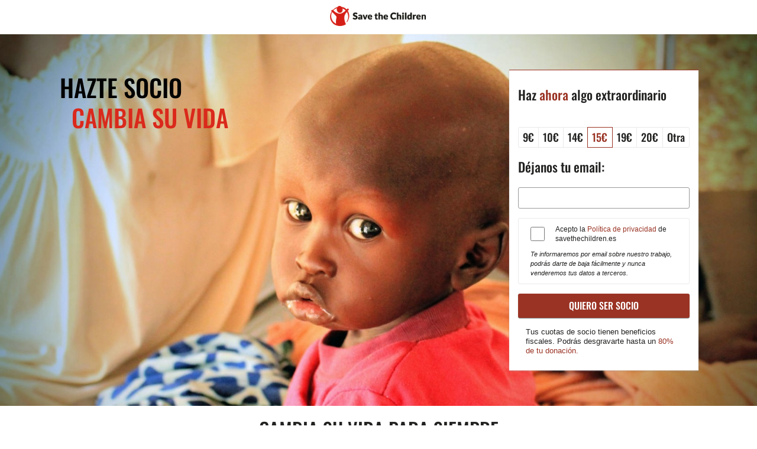

--- FILE ---
content_type: text/html; charset=UTF-8
request_url: https://www.savethechildren.es/colaborar-ong/hazte-socio?id=371&seccion=Not
body_size: 14426
content:
<!DOCTYPE html><html lang="es" dir="ltr" prefix="content: http://purl.org/rss/1.0/modules/content/ dc: http://purl.org/dc/terms/ foaf: http://xmlns.com/foaf/0.1/ og: http://ogp.me/ns# rdfs: http://www.w3.org/2000/01/rdf-schema# schema: http://schema.org/ sioc: http://rdfs.org/sioc/ns# sioct: http://rdfs.org/sioc/types# skos: http://www.w3.org/2004/02/skos/core# xsd: http://www.w3.org/2001/XMLSchema# "><head><meta charset="utf-8" /><script src="https://www.google-analytics.com/analytics.js" async="" type="e0c87e3b8b9f072d447b8e76-text/javascript"></script><meta name="description" content="Todos los niños y niñas merecen ver cumplidos sus derechos: crecer sanos, tener la oportunidad de aprender, y estar protegidos de la violencia. En situaciones de emergencia son los más vulnerables, por eso son nuestra prioridad. Trabajamos para que sus necesidades sean escuchadas y atendidas en las políticas públicas." /><link rel="shortlink" href="https://www.savethechildren.es/node/2565" /><link rel="canonical" href="https://www.savethechildren.es/colaborar-ong/hazte-socio" /><meta name="generator" content="Drupal 8 (http://drupal.org)" /><meta property="og:site_name" content="Save the Children" /><meta property="og:type" content="website" /><meta property="og:url" content="https://www.savethechildren.es/colaborar-ong/hazte-socio" /><meta property="og:title" content="¡A partir de hoy formo parte de Save the Children!" /><meta property="og:description" content="He decidido unirme a Save the Children porque no estoy dispuesto a tolerar el sufrimiento de ningún niño. Tú también puedes formar parte de un movimiento internacional que genera cambios positivos en la vida de los niños y niñas más desprotegidos. Ayúdanos a defender los derechos de la infancia en cualquier lugar y bajo cualquier circunstancia. ¡Únete hoy a Save the Children!. ¡Hazte socio!" /><meta property="og:image" content="https://www.savethechildren.es/sites/default/files/images/formds/save-the-children_hazte-socio_1.jpg" /><meta name="twitter:card" content="summary_large_image" /><meta name="twitter:description" content="He decidido unirme a Save the Children porque no estoy dispuesto a tolerar el sufrimiento de ningún niño. Tú también puedes formar parte de un movimiento internacional que genera cambios positivos en la vida de los niños y niñas más desprotegidos. Ayúdanos a defender los derechos de la infancia en cualquier lugar y bajo cualquier circunstancia. ¡Únete hoy a Save the Children!. ¡Hazte socio!" /><meta name="twitter:title" content="¡A partir de hoy formo parte de Save the Children!" /><meta name="twitter:image" content="https://www.savethechildren.es/sites/default/files/desnutricion1800_0.jpg" /><meta name="Generator" content="Drupal 11 (https://www.drupal.org); Commerce 3" /><meta name="MobileOptimized" content="width" /><meta name="HandheldFriendly" content="true" /><meta name="viewport" content="width=device-width, initial-scale=1.0" /><script data-cfasync="false" type="text/javascript" id="vwoCode">window._vwo_code || (function () {
var account_id=939085,
version=2.1,
settings_tolerance=2000,
hide_element='body',
hide_element_style='opacity:0 !important;filter:alpha(opacity=0) !important;background:none !important;transition:none !important;',
f=false,w=window,d=document,v=d.querySelector('#vwoCode'),cK='_vwo_'+account_id+'_settings',cc={};try{var c=JSON.parse(localStorage.getItem('_vwo_'+account_id+'_config'));cc=c&&typeof c==='object'?c:{}}catch(e){}var stT=cc.stT==='session'?w.sessionStorage:w.localStorage;code={nonce:v&&v.nonce,library_tolerance:function(){return typeof library_tolerance!=='undefined'?library_tolerance:undefined},settings_tolerance:function(){return cc.sT||settings_tolerance},hide_element_style:function(){return'{'+(cc.hES||hide_element_style)+'}'},hide_element:function(){if(performance.getEntriesByName('first-contentful-paint')[0]){return''}return typeof cc.hE==='string'?cc.hE:hide_element},getVersion:function(){return version},finish:function(e){if(!f){f=true;var t=d.getElementById('_vis_opt_path_hides');if(t)t.parentNode.removeChild(t);if(e)(new Image).src='https://dev.visualwebsiteoptimizer.com/ee.gif?a='+account_id+e}},finished:function(){return f},addScript:function(e){var t=d.createElement('script');t.type='text/javascript';if(e.src){t.src=e.src}else{t.text=e.text}v&&t.setAttribute('nonce',v.nonce);d.getElementsByTagName('head')[0].appendChild(t)},load:function(e,t){var n=this.getSettings(),i=d.createElement('script'),r=this;t=t||{};if(n){i.textContent=n;d.getElementsByTagName('head')[0].appendChild(i);if(!w.VWO||VWO.caE){stT.removeItem(cK);r.load(e)}}else{var o=new XMLHttpRequest;o.open('GET',e,true);o.withCredentials=!t.dSC;o.responseType=t.responseType||'text';o.onload=function(){if(t.onloadCb){return t.onloadCb(o,e)}if(o.status===200||o.status===304){_vwo_code.addScript({text:o.responseText})}else{_vwo_code.finish('&e=loading_failure:'+e)}};o.onerror=function(){if(t.onerrorCb){return t.onerrorCb(e)}_vwo_code.finish('&e=loading_failure:'+e)};o.send()}},getSettings:function(){try{var e=stT.getItem(cK);if(!e){return}e=JSON.parse(e);if(Date.now()>e.e){stT.removeItem(cK);return}return e.s}catch(e){return}},init:function(){if(d.URL.indexOf('__vwo_disable__')>-1)return;var e=this.settings_tolerance();w._vwo_settings_timer=setTimeout(function(){_vwo_code.finish();stT.removeItem(cK)},e);var t;if(this.hide_element()!=='body'){t=d.createElement('style');var n=this.hide_element(),i=n?n+this.hide_element_style():'',r=d.getElementsByTagName('head')[0];t.setAttribute('id','_vis_opt_path_hides');v&&t.setAttribute('nonce',v.nonce);t.setAttribute('type','text/css');if(t.styleSheet)t.styleSheet.cssText=i;else t.appendChild(d.createTextNode(i));r.appendChild(t)}else{t=d.getElementsByTagName('head')[0];var i=d.createElement('div');i.style.cssText='z-index: 2147483647 !important;position: fixed !important;left: 0 !important;top: 0 !important;width: 100% !important;height: 100% !important;background: white !important;display: block !important;';i.setAttribute('id','_vis_opt_path_hides');i.classList.add('_vis_hide_layer');t.parentNode.insertBefore(i,t.nextSibling)}var o=window._vis_opt_url||d.URL,s='https://dev.visualwebsiteoptimizer.com/j.php?a='+account_id+'&u='+encodeURIComponent(o)+'&vn='+version;if(w.location.search.indexOf('_vwo_xhr')!==-1){this.addScript({src:s})}else{this.load(s+'&x=true')}}};w._vwo_code=code;code.init();})();</script><meta http-equiv="X-UA-Compatible" content="IE=edge" /><link rel="icon" href="/themes/custom/stc/favicon.png" type="image/png" /><link rel="alternate" hreflang="es" href="https://www.savethechildren.es/colaborar-ong/hazte-socio" /><link rel="preload" href="/themes/custom/stc/assets/fonts/Oswald-Medium.woff2" as="font" type="font/woff2" crossorigin="crossorigin" /><script type="e0c87e3b8b9f072d447b8e76-text/javascript">window.a2a_config=window.a2a_config||{};a2a_config.callbacks=[];a2a_config.overlays=[];a2a_config.templates={};a2a_config.track_links = 'bitly';
a2a_config.track_links_key = 'savetchildren|R_816c2acd781f88d1e8117fc890adb30b'; // username|API key delimited by |</script><script type="e0c87e3b8b9f072d447b8e76-text/javascript">var dataLayer = dataLayer || [];
</script><title>Hazte socio, cambia su vida | Save the Children</title><link rel="stylesheet" media="all" href="/sites/default/files/css/css_lMdZZWfPvg_m9gu4rTexPHAb09HsK1s_QdXVpzGte0w.css?delta=0&amp;language=es&amp;theme=stc&amp;include=[base64]" /><link rel="stylesheet" media="all" href="/sites/default/files/css/css_dTfL-30vZWPLeAo-Nv9wxchKGVZBvzo6ZD9LxZyfJrI.css?delta=1&amp;language=es&amp;theme=stc&amp;include=[base64]" /> <noscript><style>
img.b-lazy {
display: none !important;
}
.b-lazy-bg {
position: relative;
overflow: hidden;
opacity: 1;
}
.b-lazy-bg-nojs {
background-repeat: no-repeat;
background-size: cover;
background-position: top center;
display: block;
width: 100%;
height: 100%;
position: absolute;
top: 0;
left: 0;
}
</style></noscript></head><body class="no-leak no-logo-action path-node page-node-type-donation-form"> <a href="#main-content" class="visually-hidden focusable skip-link"> Pasar al contenido principal </a> <noscript><iframe src="https://www.googletagmanager.com/ns.html?id=GTM-WKT87K"
height="0" width="0" style="display:none;visibility:hidden"></iframe></noscript><div class="dialog-off-canvas-main-canvas" data-off-canvas-main-canvas><div class="layout-container"> <header role="banner"><div class="region region-header"><div id="block-stc-branding" class="stc-logo block block-system block-system-branding-block"> <a href="/" rel="home" class="site-logo"> <img src="/themes/custom/stc/logo.png" alt="Inicio" width="170" height="34" /> </a></div><nav role="navigation" aria-labelledby="block-user-account-menu" id="block-user-account" class="user-menu block block-menu navigation menu--user-account"><h2 class="visually-hidden" id="block-user-account-menu">Cuenta usuario</h2><ul class="menu"><li class="menu-item" > <a href="/user/login" data-drupal-link-system-path="user/login"><i class="fa fa-user" aria-hidden="true"></i> <span class="link-text">Área privada</span></a></li></ul> </nav></div><div class="region region-primary-menu"> <nav role="navigation" aria-labelledby="block-stc-main-menu-menu" id="block-stc-main-menu" class="main-menu block block-menu navigation menu--main"><h2 class="visually-hidden" id="block-stc-main-menu-menu">Navegación principal</h2><ul class="menu"><li class="menu-item menu-item--expanded" > <a href="/quienes-somos" title="Quiénes Somos" data-drupal-link-system-path="node/5949">Quiénes Somos</a><ul class="menu"><li class="menu-item" > <a href="/quienes-somos/nuestro-equipo" data-drupal-link-system-path="node/8059">Nuestro equipo</a></li><li class="menu-item" > <a href="/embajadores" data-drupal-link-system-path="node/6829">Embajadores</a></li><li class="menu-item menu-item--collapsed" > <a href="/quienes-somos/transparencia-y-buen-gobierno" data-drupal-link-system-path="node/158">Transparencia y buen gobierno</a></li><li class="menu-item" > <a href="/quienes-somos/politica-de-salvaguarda" data-drupal-link-system-path="node/136">Código ético y Salvaguarda</a></li><li class="menu-item" > <a href="/ofertas-empleo" data-drupal-link-system-path="node/2604">Únete al equipo</a></li></ul></li><li class="menu-item menu-item--expanded" > <a href="/trabajo-ong" data-drupal-link-system-path="node/2481">Qué hacemos</a><ul class="menu"><li class="menu-item menu-item--collapsed" > <a href="/trabajo-ong/emergencias" data-drupal-link-system-path="node/2466">Emergencias y ayuda humanitaria</a></li><li class="menu-item" > <a href="/trabajo-ong/pobreza-infantil" data-drupal-link-system-path="node/2438">Pobreza infantil</a></li><li class="menu-item" > <a href="/trabajo-ong/educacion" data-drupal-link-system-path="node/2463">Educación</a></li><li class="menu-item" > <a href="/trabajo-ong/mortalidad-infantil" data-drupal-link-system-path="node/2448">Salud y nutrición</a></li><li class="menu-item" > <a href="/trabajo-ong/derechos-de-la-infancia" data-drupal-link-system-path="node/2561">Derechos de la infancia</a></li><li class="menu-item" > <a href="https://www.savethechildren.es/escuela">Escuela de madres y padres</a></li></ul></li><li class="menu-item menu-item--expanded" > <a href="/donde" data-drupal-link-system-path="node/2509">Dónde trabajamos</a><ul class="menu"><li class="menu-item" > <a href="/donde/espana" data-drupal-link-system-path="node/2477">En España</a></li><li class="menu-item" > <a href="/donde/internacional" data-drupal-link-system-path="node/2497">En el mundo</a></li></ul></li><li class="menu-item menu-item--expanded" > <a href="/que-decimos" data-drupal-link-system-path="que-decimos">Qué decimos</a><ul class="menu"><li class="menu-item menu-item--collapsed" > <a href="/actualidad" data-drupal-link-system-path="actualidad">Actualidad</a></li><li class="menu-item" > <a href="/propuestas-politicas" data-drupal-link-system-path="node/2613">Nuestras propuestas</a></li><li class="menu-item" > <a href="/publicaciones" data-drupal-link-system-path="publicaciones">Publicaciones</a></li><li class="menu-item" > <a href="/prensa" data-drupal-link-system-path="node/63">Prensa</a></li></ul></li><li class="menu-item menu-item--expanded" > <a href="/colaborar-ong" data-drupal-link-system-path="node/42">Colabora</a><ul class="menu"><li class="menu-item" > <a href="/colaborar-ong/hazte-socio#no-back" data-drupal-link-system-path="node/2565" data-datalayer-link="{&quot;name&quot;:&quot;S - Socio general&quot;,&quot;id&quot;:&quot;INTERNE16&quot;,&quot;category&quot;:&quot;regular&quot;,&quot;variant&quot;:&quot;unrestricted&quot;,&quot;position&quot;:&quot;1&quot;,&quot;list&quot;:&quot;&quot;,&quot;revenue&quot;:&quot;&quot;,&quot;dimension5&quot;:&quot;web&quot;,&quot;metric1&quot;:12}" class="datalayer-link">Hazte socio</a></li><li class="menu-item" > <a href="/donacion-ong/donacion" data-drupal-link-system-path="node/36" data-datalayer-link="{&quot;name&quot;:&quot;Db - Donaci\u00f3n general&quot;,&quot;id&quot;:&quot;INTERNE16&quot;,&quot;category&quot;:&quot;oneoff&quot;,&quot;variant&quot;:&quot;unrestricted&quot;,&quot;position&quot;:&quot;1&quot;,&quot;list&quot;:&quot;&quot;,&quot;revenue&quot;:&quot;&quot;,&quot;dimension5&quot;:&quot;web&quot;,&quot;metric1&quot;:1}" class="datalayer-link">Haz una donación</a></li><li class="menu-item" > <a href="/retos/retos-abiertos" data-drupal-link-system-path="node/3704">Retos solidarios</a></li><li class="menu-item" > <a href="/voluntariado" data-drupal-link-system-path="node/2605">Hazte voluntario</a></li><li class="menu-item menu-item--collapsed" > <a href="/herencias-legados" data-drupal-link-system-path="node/2563">Testamento solidario</a></li><li class="menu-item" > <a href="/grandes-donaciones" data-drupal-link-system-path="node/3140">Grandes donaciones</a></li><li class="menu-item" > <a href="/empresas" data-drupal-link-system-path="node/7015">Empresas</a></li><li class="menu-item menu-item--collapsed" > <a href="/centros-educativos" data-drupal-link-system-path="node/8437">Centros educativos</a></li><li class="menu-item" > <a href="/actua" data-drupal-link-system-path="actua">Firma nuestras peticiones</a></li></ul></li><li class="menu-item menu-item--active-trail" > <a href="/colaborar-ong/hazte-socio" class="btn btn-primary datalayer-link" data-drupal-link-system-path="node/2565" data-datalayer-link="{&quot;name&quot;:&quot;S - Socio general&quot;,&quot;id&quot;:&quot;INTERNE16&quot;,&quot;category&quot;:&quot;regular&quot;,&quot;variant&quot;:&quot;unrestricted&quot;,&quot;position&quot;:&quot;1&quot;,&quot;list&quot;:&quot;&quot;,&quot;revenue&quot;:&quot;&quot;,&quot;dimension5&quot;:&quot;web&quot;,&quot;metric1&quot;:12}">Hazte socio</a></li></ul> </nav><div class="hamburger"><i class="fas fa-bars icon"></i></div></div> </header><div class="region region-mobile-sidebar"><div class="content-wrapper"> <nav role="navigation" aria-labelledby="block-user-menu-alt-menu" id="block-user-menu-alt" class="user-menu-alt block block-menu navigation menu--user-account"><h2 class="visually-hidden" id="block-user-menu-alt-menu">Cuenta usuario</h2><ul class="menu"><li class="menu-item" > <a href="/user/login" data-drupal-link-system-path="user/login"><i class="fa fa-user" aria-hidden="true"></i> <span class="link-text">Área privada</span></a></li></ul> </nav><nav role="navigation" aria-labelledby="block-main-menu-alt-menu" id="block-main-menu-alt" class="main-menu-alt menu-drop-down-spike block block-menu navigation menu--main"><h2 class="visually-hidden" id="block-main-menu-alt-menu">Navegación principal</h2><ul class="menu"><li class="menu-item menu-item--expanded" > <a href="/quienes-somos" title="Quiénes Somos" data-drupal-link-system-path="node/5949">Quiénes Somos</a><ul class="menu"><li class="menu-item" > <a href="/quienes-somos/nuestro-equipo" data-drupal-link-system-path="node/8059">Nuestro equipo</a></li><li class="menu-item" > <a href="/embajadores" data-drupal-link-system-path="node/6829">Embajadores</a></li><li class="menu-item menu-item--collapsed" > <a href="/quienes-somos/transparencia-y-buen-gobierno" data-drupal-link-system-path="node/158">Transparencia y buen gobierno</a></li><li class="menu-item" > <a href="/quienes-somos/politica-de-salvaguarda" data-drupal-link-system-path="node/136">Código ético y Salvaguarda</a></li><li class="menu-item" > <a href="/ofertas-empleo" data-drupal-link-system-path="node/2604">Únete al equipo</a></li></ul></li><li class="menu-item menu-item--expanded" > <a href="/trabajo-ong" data-drupal-link-system-path="node/2481">Qué hacemos</a><ul class="menu"><li class="menu-item menu-item--collapsed" > <a href="/trabajo-ong/emergencias" data-drupal-link-system-path="node/2466">Emergencias y ayuda humanitaria</a></li><li class="menu-item" > <a href="/trabajo-ong/pobreza-infantil" data-drupal-link-system-path="node/2438">Pobreza infantil</a></li><li class="menu-item" > <a href="/trabajo-ong/educacion" data-drupal-link-system-path="node/2463">Educación</a></li><li class="menu-item" > <a href="/trabajo-ong/mortalidad-infantil" data-drupal-link-system-path="node/2448">Salud y nutrición</a></li><li class="menu-item" > <a href="/trabajo-ong/derechos-de-la-infancia" data-drupal-link-system-path="node/2561">Derechos de la infancia</a></li><li class="menu-item" > <a href="https://www.savethechildren.es/escuela">Escuela de madres y padres</a></li></ul></li><li class="menu-item menu-item--expanded" > <a href="/donde" data-drupal-link-system-path="node/2509">Dónde trabajamos</a><ul class="menu"><li class="menu-item" > <a href="/donde/espana" data-drupal-link-system-path="node/2477">En España</a></li><li class="menu-item" > <a href="/donde/internacional" data-drupal-link-system-path="node/2497">En el mundo</a></li></ul></li><li class="menu-item menu-item--expanded" > <a href="/que-decimos" data-drupal-link-system-path="que-decimos">Qué decimos</a><ul class="menu"><li class="menu-item menu-item--collapsed" > <a href="/actualidad" data-drupal-link-system-path="actualidad">Actualidad</a></li><li class="menu-item" > <a href="/propuestas-politicas" data-drupal-link-system-path="node/2613">Nuestras propuestas</a></li><li class="menu-item" > <a href="/publicaciones" data-drupal-link-system-path="publicaciones">Publicaciones</a></li><li class="menu-item" > <a href="/prensa" data-drupal-link-system-path="node/63">Prensa</a></li></ul></li><li class="menu-item menu-item--expanded" > <a href="/colaborar-ong" data-drupal-link-system-path="node/42">Colabora</a><ul class="menu"><li class="menu-item" > <a href="/colaborar-ong/hazte-socio#no-back" data-drupal-link-system-path="node/2565" data-datalayer-link="{&quot;name&quot;:&quot;S - Socio general&quot;,&quot;id&quot;:&quot;INTERNE16&quot;,&quot;category&quot;:&quot;regular&quot;,&quot;variant&quot;:&quot;unrestricted&quot;,&quot;position&quot;:&quot;1&quot;,&quot;list&quot;:&quot;&quot;,&quot;revenue&quot;:&quot;&quot;,&quot;dimension5&quot;:&quot;web&quot;,&quot;metric1&quot;:12}" class="datalayer-link">Hazte socio</a></li><li class="menu-item" > <a href="/donacion-ong/donacion" data-drupal-link-system-path="node/36" data-datalayer-link="{&quot;name&quot;:&quot;Db - Donaci\u00f3n general&quot;,&quot;id&quot;:&quot;INTERNE16&quot;,&quot;category&quot;:&quot;oneoff&quot;,&quot;variant&quot;:&quot;unrestricted&quot;,&quot;position&quot;:&quot;1&quot;,&quot;list&quot;:&quot;&quot;,&quot;revenue&quot;:&quot;&quot;,&quot;dimension5&quot;:&quot;web&quot;,&quot;metric1&quot;:1}" class="datalayer-link">Haz una donación</a></li><li class="menu-item" > <a href="/retos/retos-abiertos" data-drupal-link-system-path="node/3704">Retos solidarios</a></li><li class="menu-item" > <a href="/voluntariado" data-drupal-link-system-path="node/2605">Hazte voluntario</a></li><li class="menu-item menu-item--collapsed" > <a href="/herencias-legados" data-drupal-link-system-path="node/2563">Testamento solidario</a></li><li class="menu-item" > <a href="/grandes-donaciones" data-drupal-link-system-path="node/3140">Grandes donaciones</a></li><li class="menu-item" > <a href="/empresas" data-drupal-link-system-path="node/7015">Empresas</a></li><li class="menu-item menu-item--collapsed" > <a href="/centros-educativos" data-drupal-link-system-path="node/8437">Centros educativos</a></li><li class="menu-item" > <a href="/actua" data-drupal-link-system-path="actua">Firma nuestras peticiones</a></li></ul></li><li class="menu-item menu-item--active-trail" > <a href="/colaborar-ong/hazte-socio" class="btn btn-primary datalayer-link" data-drupal-link-system-path="node/2565" data-datalayer-link="{&quot;name&quot;:&quot;S - Socio general&quot;,&quot;id&quot;:&quot;INTERNE16&quot;,&quot;category&quot;:&quot;regular&quot;,&quot;variant&quot;:&quot;unrestricted&quot;,&quot;position&quot;:&quot;1&quot;,&quot;list&quot;:&quot;&quot;,&quot;revenue&quot;:&quot;&quot;,&quot;dimension5&quot;:&quot;web&quot;,&quot;metric1&quot;:12}">Hazte socio</a></li></ul> </nav><div class="hamburger-close">Cerrar<span class="hamburger-close__icon"></span></div></div></div><div class="region region-breadcrumb"><div id="block-stc-breadcrumbs" class="block block-system block-system-breadcrumb-block"> <nav class="breadcrumb" role="navigation" aria-labelledby="system-breadcrumb"><h2 id="system-breadcrumb" class="visually-hidden">Sobrescribir enlaces de ayuda a la navegación</h2><ol><li> <a href="/">Save the Children</a></li><li> Hazte socio</li></ol> </nav></div></div><div class="region region-highlighted"><div data-drupal-messages-fallback class="hidden"></div></div> <main role="main"> <a id="main-content" tabindex="-1"></a><div class="layout-content"><div class="region region-content"><div id="block-stc-content" class="block block-system block-system-main-block"> <article about="/colaborar-ong/hazte-socio" class="has-image node node--type-donation-form node--view-mode-full"><div class="node__content"><div class="group-header field-group-div"><div class="group-background-image field-group-div"><div class="group-wp field-group-div"><div class="group-fields field-group-div"><div class="field field--name-field-image field--type-entity-reference field--label-hidden field__item"><article class="media media--type-image media--view-mode-hero-alternative"><div class="field field--name-field-media-image field--type-image field--label-hidden field__item"> <picture> <source srcset="/sites/default/files/styles/hero/public/desnutricion1800_0.webp?h=7ebb07ab&amp;itok=HUYWo9tO 1x" media="screen and (min-width: 768px)" type="image/webp" width="1920" height="823"/> <source srcset="/sites/default/files/styles/hero_small/public/desnutricion1800_0.webp?h=7ebb07ab&amp;itok=pgI5fZjz 1x" media="(min-width: 0px)" type="image/webp" width="768" height="330"/> <source srcset="/sites/default/files/styles/hero/public/desnutricion1800_0.jpg?h=7ebb07ab&amp;itok=HUYWo9tO 1x" media="screen and (min-width: 768px)" type="image/jpeg" width="1920" height="823"/> <source srcset="/sites/default/files/styles/hero_small/public/desnutricion1800_0.jpg?h=7ebb07ab&amp;itok=pgI5fZjz 1x" media="(min-width: 0px)" type="image/jpeg" width="768" height="330"/> <img loading="eager" width="1920" height="823" src="/sites/default/files/styles/hero/public/desnutricion1800_0.jpg?h=7ebb07ab&amp;itok=HUYWo9tO" alt="niño africano" title="niño africano" typeof="foaf:Image" /> </picture></div> </article></div><div class="clearfix text-formatted field field--name-field-text field--type-text-long field--label-hidden field__item"><h1 class="title-highlight"><span>hazte socio</span><br><span class="color-primary">cambia su vida</span></h1></div><div class="field__item stc-donation-form-wp"><form class="webform-submission-form webform-submission-add-form webform-submission-donation-form webform-submission-donation-add-form webform-submission-donation-node-2565-form webform-submission-donation-node-2565-add-form js-webform-submit-once js-webform-disable-autosubmit js-webform-details-toggle webform-details-toggle stc-donation-form stc-donation-form--landing" data-drupal-selector="webform-submission-donation-node-2565-add-form" action="/colaborar-ong/hazte-socio?id=371&amp;seccion=Not" method="post" id="webform-submission-donation-node-2565-add-form" accept-charset="UTF-8"><div data-webform-key="landing" data-drupal-selector="edit-landing" id="edit-landing" class="js-form-wrapper form-wrapper"><fieldset class="hide-radios radios--wrapper fieldgroup form-composite webform-composite-visible-title required js-webform-type-radios webform-type-radios js-form-item form-item js-form-wrapper form-wrapper" data-drupal-selector="edit-landing-type" data-msg-required="El campo Haz &lt;span class=&quot;color-primary&quot;&gt;ahora&lt;/span&gt; algo extraordinario es obligatorio." id="edit-landing-type--wrapper"><legend id="edit-landing-type--wrapper-legend"> <span class="fieldset-legend js-form-required form-required">Haz <span class="color-primary">ahora</span> algo extraordinario</span></legend><div class="fieldset-wrapper"><div id="edit-landing-type" class="js-webform-radios webform-options-display-one-column form-radios"><div class="js-webform-type-radio webform-type-radio js-form-item form-item js-form-type-radio form-type-radio js-form-item-landing-type form-item-landing-type"><div class="form-element-wrapper"> <input class="hide-radios form-radio" data-drupal-selector="edit-landing-type-member" type="radio" id="edit-landing-type-member" name="landing_type" value="member" checked="checked" /> <label for="edit-landing-type-member" class="option">Donar al mes</label></div></div></div></div></fieldset><fieldset class="donation-amount js-webform-radios-other webform-radios-other js-webform-states-hidden js-form-item webform-radios-other--wrapper fieldgroup form-composite webform-composite-hidden-title js-webform-type-webform-radios-other webform-type-webform-radios-other form-item js-form-wrapper form-wrapper" data-get-send="jsqt" data-drupal-selector="edit-landing-amount-member" id="edit-landing-amount-member" data-msg-required="El campo Cantidad mensual es obligatorio." data-drupal-states="{&quot;visible&quot;:{&quot;.webform-submission-donation-node-2565-add-form :input[name=\u0022landing_type\u0022]&quot;:{&quot;value&quot;:&quot;member&quot;}},&quot;required&quot;:{&quot;.webform-submission-donation-node-2565-add-form :input[name=\u0022landing_type\u0022]&quot;:{&quot;value&quot;:&quot;member&quot;}}}"><legend id="edit-landing-amount-member-legend"> <span class="visually-hidden fieldset-legend">Cantidad mensual</span></legend><div class="fieldset-wrapper"><div id="edit-landing-amount-member-radios" class="js-webform-radios webform-options-display-one-column form-radios"><div class="js-webform-type-radio webform-type-radio js-form-item form-item js-form-type-radio form-type-radio js-form-item-landing-amount-member-radios form-item-landing-amount-member-radios"><div class="form-element-wrapper"> <input class="donation-amount form-radio" data-get-send="jsqt" data-drupal-selector="edit-landing-amount-member-radios-9" type="radio" id="edit-landing-amount-member-radios-9" name="landing_amount_member[radios]" value="9" /> <label for="edit-landing-amount-member-radios-9" class="option">9€</label></div></div><div class="js-webform-type-radio webform-type-radio js-form-item form-item js-form-type-radio form-type-radio js-form-item-landing-amount-member-radios form-item-landing-amount-member-radios"><div class="form-element-wrapper"> <input class="donation-amount form-radio" data-get-send="jsqt" data-drupal-selector="edit-landing-amount-member-radios-10" type="radio" id="edit-landing-amount-member-radios-10" name="landing_amount_member[radios]" value="10" /> <label for="edit-landing-amount-member-radios-10" class="option">10€</label></div></div><div class="js-webform-type-radio webform-type-radio js-form-item form-item js-form-type-radio form-type-radio js-form-item-landing-amount-member-radios form-item-landing-amount-member-radios"><div class="form-element-wrapper"> <input class="donation-amount form-radio" data-get-send="jsqt" data-drupal-selector="edit-landing-amount-member-radios-14" type="radio" id="edit-landing-amount-member-radios-14" name="landing_amount_member[radios]" value="14" checked="checked" /> <label for="edit-landing-amount-member-radios-14" class="option">14€</label></div></div><div class="js-webform-type-radio webform-type-radio js-form-item form-item js-form-type-radio form-type-radio js-form-item-landing-amount-member-radios form-item-landing-amount-member-radios"><div class="form-element-wrapper"> <input class="donation-amount form-radio" data-get-send="jsqt" data-drupal-selector="edit-landing-amount-member-radios-15" type="radio" id="edit-landing-amount-member-radios-15" name="landing_amount_member[radios]" value="15" /> <label for="edit-landing-amount-member-radios-15" class="option">15€</label></div></div><div class="js-webform-type-radio webform-type-radio js-form-item form-item js-form-type-radio form-type-radio js-form-item-landing-amount-member-radios form-item-landing-amount-member-radios"><div class="form-element-wrapper"> <input class="donation-amount form-radio" data-get-send="jsqt" data-drupal-selector="edit-landing-amount-member-radios-19" type="radio" id="edit-landing-amount-member-radios-19" name="landing_amount_member[radios]" value="19" /> <label for="edit-landing-amount-member-radios-19" class="option">19€</label></div></div><div class="js-webform-type-radio webform-type-radio js-form-item form-item js-form-type-radio form-type-radio js-form-item-landing-amount-member-radios form-item-landing-amount-member-radios"><div class="form-element-wrapper"> <input class="donation-amount form-radio" data-get-send="jsqt" data-drupal-selector="edit-landing-amount-member-radios-20" type="radio" id="edit-landing-amount-member-radios-20" name="landing_amount_member[radios]" value="20" /> <label for="edit-landing-amount-member-radios-20" class="option">20€</label></div></div><div class="js-webform-type-radio webform-type-radio js-form-item form-item js-form-type-radio form-type-radio js-form-item-landing-amount-member-radios form-item-landing-amount-member-radios"><div class="form-element-wrapper"> <input class="donation-amount form-radio" data-get-send="jsqt" data-drupal-selector="edit-landing-amount-member-radios-other-" type="radio" id="edit-landing-amount-member-radios-other-" name="landing_amount_member[radios]" value="_other_" /> <label for="edit-landing-amount-member-radios-other-" class="option">Otra</label></div></div></div><div class="js-webform-radios-other-input webform-radios-other-input webform-has-field-suffix js-webform-type-number webform-type-number js-form-item form-item js-form-type-number form-type-number js-form-item-landing-amount-member-other form-item-landing-amount-member-other"><div class="form-element-wrapper"> <label for="edit-landing-amount-member-other">Otra cantidad</label> <input data-drupal-selector="edit-landing-amount-member-other" data-msg-required="La cantidad mínima es de 5€." data-msg-min="La cantidad mínima es de 5€." data-msg-max="La cantidad máxima es de 99999€." data-msg-maxlength="Otra cantidad tiene un límite de 5 caracteres." data-msg-step="El valor en Otra cantidad tiene que ser mayor que 5 y entero." type="number" id="edit-landing-amount-member-other" name="landing_amount_member[other]" value="" step="1" min="5" max="99999" placeholder="" class="form-number" /> <span class="field-suffix">€</span></div></div> <span class="field-suffix"><div class="stc-donation-amount-description-visibility-wp" data-stc-trigger="input[name=&quot;landing_amount_member[radios]&quot;]:checked"><div data-stc-visible="input[name=&quot;landing_amount_member[radios]&quot;][value=&quot;9&quot;]" class="stc-donation-amount-description-visibility"><div class="description"><p>Vacunas&nbsp;para<strong> 5 niños </strong>contra la neumonía.</p></div></div><div data-stc-visible="input[name=&quot;landing_amount_member[radios]&quot;][value=&quot;14&quot;]" class="stc-donation-amount-description-visibility"><div class="description"><p>Vacunas para<strong> 7 niños&nbsp;</strong>contra la neumonía.</p></div></div><div data-stc-visible="input[name=&quot;landing_amount_member[radios]&quot;][value=&quot;19&quot;]" class="stc-donation-amount-description-visibility"><div class="description"><p>Vacunas&nbsp;para<strong> 10 niños&nbsp;</strong>contra la neumonía.</p></div></div></div></span></div></fieldset><fieldset class="donation-amount hide-radios js-webform-radios-other webform-radios-other js-form-item webform-radios-other--wrapper fieldgroup form-composite webform-composite-hidden-title js-webform-type-webform-radios-other webform-type-webform-radios-other form-item js-form-wrapper form-wrapper" data-drupal-selector="edit-landing-amount-one-off" id="edit-landing-amount-one-off" data-msg-required="El campo Cantidad puntual es obligatorio." data-drupal-states="{&quot;visible&quot;:{&quot;.webform-submission-donation-node-2565-add-form :input[name=\u0022landing_type\u0022]&quot;:{&quot;value&quot;:&quot;one_off&quot;}},&quot;required&quot;:{&quot;.webform-submission-donation-node-2565-add-form :input[name=\u0022landing_type\u0022]&quot;:{&quot;value&quot;:&quot;one_off&quot;}}}"><legend id="edit-landing-amount-one-off-legend"> <span class="visually-hidden fieldset-legend">Cantidad puntual</span></legend><div class="fieldset-wrapper"><div id="edit-landing-amount-one-off-radios" class="js-webform-radios webform-options-display-one-column form-radios"><div class="js-webform-type-radio webform-type-radio js-form-item form-item js-form-type-radio form-type-radio js-form-item-landing-amount-one-off-radios form-item-landing-amount-one-off-radios"><div class="form-element-wrapper"> <input class="donation-amount hide-radios form-radio" data-drupal-selector="edit-landing-amount-one-off-radios-other-" type="radio" id="edit-landing-amount-one-off-radios-other-" name="landing_amount_one_off[radios]" value="_other_" checked="checked" /> <label for="edit-landing-amount-one-off-radios-other-" class="option">Otra</label></div></div></div><div class="js-webform-radios-other-input webform-radios-other-input webform-has-field-suffix js-webform-type-number webform-type-number js-form-item form-item js-form-type-number form-type-number js-form-item-landing-amount-one-off-other form-item-landing-amount-one-off-other"><div class="form-element-wrapper"> <label for="edit-landing-amount-one-off-other">Otra cantidad</label> <input data-drupal-selector="edit-landing-amount-one-off-other" data-msg-required="La cantidad mínima es de 5€." data-msg-min="La cantidad mínima es de 5€." data-msg-max="La cantidad máxima es de 99999€." data-msg-maxlength="Otra cantidad tiene un límite de 5 caracteres." data-msg-step="El valor en Otra cantidad tiene que ser mayor que 5 y entero." type="number" id="edit-landing-amount-one-off-other" name="landing_amount_one_off[other]" value="_other_" step="1" min="5" max="99999" placeholder="" class="form-number" /> <span class="field-suffix">€</span></div></div> <span class="field-suffix"><div class="stc-donation-amount-description-visibility-wp" data-stc-trigger="input[name=&quot;landing_amount_one_off[radios]&quot;]:checked"></div></span></div></fieldset><div class="js-webform-type-email webform-type-email js-form-item form-item js-form-type-email form-type-email js-form-item-landing-email form-item-landing-email"><div class="form-element-wrapper"> <label for="edit-landing-email" class="js-form-required form-required">Déjanos tu email:</label> <input data-drupal-selector="edit-landing-email" data-msg-email="Déjanos tu email: no contiene un email válido." data-msg-required="El campo Déjanos tu email: es obligatorio." data-msg-maxlength="Déjanos tu email: tiene un límite de 254 caracteres." type="email" id="edit-landing-email" name="landing_email" value="" size="60" maxlength="254" class="form-email required" required="required" /></div></div><div class="js-webform-type-checkbox webform-type-checkbox js-form-item form-item js-form-type-checkbox form-type-checkbox js-form-item-landing-terms form-item-landing-terms"><div class="form-element-wrapper"> <input data-drupal-selector="edit-landing-terms" aria-describedby="edit-landing-terms--description" data-msg-required="El campo Acepto la Política de privacidad de savethechildren.es es obligatorio." type="checkbox" id="edit-landing-terms" name="landing_terms" value="1" class="form-checkbox required" required="required" /> <label for="edit-landing-terms" class="option js-form-required form-required">Acepto la <a href="/node/1" target="_blank">Política de privacidad</a> de savethechildren.es</label><div class="description"><div id="edit-landing-terms--description" class="webform-element-description"><p>Te informaremos por email sobre nuestro trabajo, podrás darte de baja fácilmente y nunca venderemos tus datos a terceros.</p></div></div></div></div><div data-drupal-selector="edit-landing-one-off-submit" class="form-actions webform-actions js-form-wrapper form-wrapper" data-drupal-states="{&quot;visible&quot;:{&quot;.webform-submission-donation-node-2565-add-form :input[name=\u0022landing_type\u0022]&quot;:{&quot;value&quot;:&quot;one_off&quot;}}}" id="edit-landing-one-off-submit"> <input class="webform-button--next button js-form-submit form-submit" data-drupal-selector="edit-landing-one-off-submit-wizard-next" type="submit" id="edit-landing-one-off-submit-wizard-next" name="op" value="Quiero ayudar" /></div><div class="js-webform-states-hidden form-actions webform-actions js-form-wrapper form-wrapper" data-drupal-selector="edit-landing-member-submit" data-drupal-states="{&quot;visible&quot;:{&quot;.webform-submission-donation-node-2565-add-form :input[name=\u0022landing_type\u0022]&quot;:{&quot;value&quot;:&quot;member&quot;}}}" id="edit-landing-member-submit"> <input class="webform-button--next button js-form-submit form-submit" data-drupal-selector="edit-landing-member-submit-wizard-next" type="submit" id="edit-landing-member-submit-wizard-next" name="op" value="Quiero ser socio" /></div><div id="edit-fiscal" class="js-webform-type-processed-text webform-type-processed-text js-form-item form-item js-form-type-processed-text form-type-processed-text js-form-item- form-item- form-no-label"><div class="form-element-wrapper"><p>Tus cuotas de socio tienen beneficios fiscales. Podrás desgravarte hasta un <a class="stc-de-links-processed" href="/desgravar-donaciones-ong-calculadora-renta" target="_blank">80% de tu donación.</a></p></div></div></div> <input data-drupal-selector="edit-utm" type="hidden" name="utm" value="" /> <input data-drupal-selector="edit-psid" type="hidden" name="psid" value="" /> <input data-drupal-selector="edit-pssh" type="hidden" name="pssh" value="" /> <input data-drupal-selector="edit-ep" type="hidden" name="ep" value="" /> <input data-drupal-selector="edit-upso" type="hidden" name="upso" value="[current-page:query:jsupso]" /> <input data-drupal-selector="edit-sfmc-bank-account-options" type="hidden" name="sfmc_bank_account_options" value="" /> <input data-drupal-selector="edit-sfmc-bank-account" type="hidden" name="sfmc_bank_account" value="" /> <input autocomplete="off" data-drupal-selector="form-rutt5w5ig1rqk1zded7jp3rsynhb0h-strn6rjsxwic" type="hidden" name="form_build_id" value="form-RUtT5w5Ig1rQk1ZDED7JP3rSynhb0H_sTrN6rJsXwIc" /> <input data-drupal-selector="edit-webform-submission-donation-node-2565-add-form" type="hidden" name="form_id" value="webform_submission_donation_node_2565_add_form" /><div class="entity-content-form-footer js-form-wrapper form-wrapper" data-drupal-selector="edit-footer" id="edit-footer"></div><div class="url-textfield js-form-wrapper form-wrapper" style="display: none !important;"><div class="js-form-item form-item js-form-type-textfield form-type-textfield js-form-item-url form-item-url"><div class="form-element-wrapper"> <label for="edit-url">Deje este campo en blanco</label> <input autocomplete="off" data-drupal-selector="edit-url" data-msg-maxlength="Deje este campo en blanco tiene un límite de 128 caracteres." type="text" id="edit-url" name="url" value="" size="20" maxlength="128" class="form-text" /></div></div></div></form></div></div></div></div></div><div class="field field--name-field-bricks field--type-bricks field--label-hidden field__items"><div><div class="brick brick--type--text brick--id--2479 narrow paragraph paragraph--type--text view-mode--default without-image"><div class="content"><div class="clearfix text-formatted field field--name-field-body field--type-text-long field--label-hidden field__item"><h2 style="text-align: center;"><span class="pt-text-normal">Cambia su vida para siempre</span></h2><p><strong>Todos los niños y niñas merecen ver cumplidos sus derechos</strong>: crecer sanos, tener la oportunidad de aprender, y estar protegidos de la violencia. En situaciones de emergencia son los más vulnerables, por eso son nuestra prioridad. <strong>Trabajamos para que sus necesidades sean escuchadas</strong> y atendidas en las políticas públicas.&nbsp;</p><p><strong>Hazte socio de Save the Children hoy</strong>&nbsp;y apoya nuestro trabajo para salvar las vidas de miles de niñas y niños&nbsp;en todo el mundo, garantizar sus derechos y ayudarles a desarrollar todo su potencial.</p></div></div></div><div class="brick brick--type--spacer brick--id--2480 paragraph paragraph--type--spacer view-mode--default"><div class="content"><hr></div></div><div class="brick brick--type--text brick--id--2481 wide paragraph paragraph--type--text view-mode--default without-image"><div class="content"><div class="clearfix text-formatted field field--name-field-body field--type-text-long field--label-hidden field__item"><p class="text-align-center"><span style="color:#da291c;"><span class="pt-text-normal" style="font-size:32px;">Únete a los más de 165.000 socios</span></span><span class="pt-text-normal" style="font-size:32px;"> de Save the Children y ayúdanos a desarrollar nuestros programas.</span></p></div></div></div><div class="brick brick--type--spacer brick--id--16477 paragraph paragraph--type--spacer view-mode--default"><div class="content"><hr></div></div><div class="brick brick--type--text brick--id--16476 wide paragraph paragraph--type--text view-mode--default without-image"><div class="content"><div class="clearfix text-formatted field field--name-field-body field--type-text-long field--label-hidden field__item"><p style="text-align: center;"><span class="pt-text-normal">Trabajamos en <span class="color-primary">115 países</span> mejorando la vida de <font color="#da291c">49 millones de niños y niñas.</font></span></p></div></div></div><div class="brick brick--type--spacer brick--id--2482 paragraph paragraph--type--spacer view-mode--default"><div class="content"><hr></div></div><div class="brick brick--type--text-over-media brick--id--2485 position-right paragraph paragraph--type--text-over-media view-mode--default has-image"><div class="content"><div class="field field--name-field-image field--type-entity-reference field--label-hidden field__item"><article class="media media--type-image media--view-mode-text-over-media"><div class="blazy blazy--field blazy--field-media-image blazy--field-media-image--text-over-media field field--name-field-media-image field--type-image field--label-hidden field__item" data-blazy=""><div data-b-token="b-1e7f3c152be" class="media media--blazy media--image media--responsive is-b-loading"> <picture> <source srcset="about:blank" media="screen and (min-width: 768px)" type="image/webp" width="1024" height="439" data-srcset="/sites/default/files/styles/text_over_media/public/pobreza-espana_1.webp?itok=ScfE2fXT 1x"/> <source srcset="about:blank" media="(min-width: 0px)" type="image/webp" width="768" height="1024" data-srcset="/sites/default/files/styles/full_width_vertical/public/pobreza-espana_1.webp?itok=l99eihZN 1x"/> <source srcset="about:blank" media="screen and (min-width: 768px)" type="image/jpeg" width="1024" height="439" data-srcset="/sites/default/files/styles/text_over_media/public/pobreza-espana_1.jpg?itok=ScfE2fXT 1x"/> <source srcset="about:blank" media="(min-width: 0px)" type="image/jpeg" width="768" height="1024" data-srcset="/sites/default/files/styles/full_width_vertical/public/pobreza-espana_1.jpg?itok=l99eihZN 1x"/> <img decoding="async" class="media__element b-lazy b-responsive" data-src="/sites/default/files/styles/text_over_media/public/pobreza-espana_1.jpg?itok=ScfE2fXT" width="1024" height="439" src="/themes/custom/stc/images/blank.svg" alt="Ayuda en España" title="Ayuda en España a niños y niñas" typeof="foaf:Image" /> </picture><noscript> <picture> <source srcset="/sites/default/files/styles/text_over_media/public/pobreza-espana_1.webp?itok=ScfE2fXT 1x" media="screen and (min-width: 768px)" type="image/webp" width="1024" height="439"/> <source srcset="/sites/default/files/styles/full_width_vertical/public/pobreza-espana_1.webp?itok=l99eihZN 1x" media="(min-width: 0px)" type="image/webp" width="768" height="1024"/> <source srcset="/sites/default/files/styles/text_over_media/public/pobreza-espana_1.jpg?itok=ScfE2fXT 1x" media="screen and (min-width: 768px)" type="image/jpeg" width="1024" height="439"/> <source srcset="/sites/default/files/styles/full_width_vertical/public/pobreza-espana_1.jpg?itok=l99eihZN 1x" media="(min-width: 0px)" type="image/jpeg" width="768" height="1024"/> <img decoding="async" class="media__element" width="1024" height="439" src="/sites/default/files/styles/text_over_media/public/pobreza-espana_1.jpg?itok=ScfE2fXT" alt="Ayuda en España" title="Ayuda en España a niños y niñas" typeof="foaf:Image" /> </picture></noscript></div></div> </article></div><div class="group-background-image"><div class="group-wp field-group-div"><div class="group-fields field-group-div"><div class="clearfix text-formatted field field--name-field-text field--type-text-long field--label-hidden field__item"><p><span class="pt-text-normal">En España llegamos cada día a más de <span style="color:#da291c;">10.000 niños y niñas</span> en riesgo de exclusión social. </span></p></div></div></div></div></div></div><div class="brick brick--type--text brick--id--2486 wide paragraph paragraph--type--text view-mode--default without-image"><div class="content"><div class="clearfix text-formatted field field--name-field-body field--type-text-long field--label-hidden field__item"><div class="show-medium"><p style="text-align: center;"><span class="pt-text-big">Todo esto es gracias a <span style="color:#da291c;">personas como tú.</span></span></p><p class="text-align-center"><a href="#block-stc-content"><span class="btn btn-primary">hazte socio</span></a></p></div></div></div></div></div></div></div></article></div></div></div> </main><div class="region region-content-bottom"> <nav role="navigation" aria-labelledby="block-socialmenu-menu" id="block-socialmenu" class="stc-social block block-menu navigation menu--social-menu"><h2 id="block-socialmenu-menu">Infórmate en nuestras redes sociales</h2><ul class="menu"><li aria-label="Instagram" class="menu-item" > <a href="https://instagram.com/savethechildren_es" title="Instagram" class="instagram"><i class="fa fab fa-instagram" aria-hidden="true"></i></a></li><li aria-label="Twitter" class="menu-item" > <a href="https://twitter.com/SaveChildrenEs" title="Twitter" class="twitter"><i class="fa-brands fa-brands fa-x-twitter" aria-hidden="true"></i></a></li><li aria-label="Linkedin" class="menu-item" > <a href="https://www.linkedin.com/company/save-the-children-spain" title="Linkedin" class="facebook"><i class="fab fab fa-linkedin" aria-hidden="true"></i></a></li><li aria-label="Youtube" class="menu-item" > <a href="https://www.youtube.com/user/SavetChildren" title="Youtube" class="youtube"><i class="fa fab fa-youtube" aria-hidden="true"></i></a></li></ul> </nav><div class="stc-newsletter-form-wp stc-newsletter block block-stc-newsletter" id="block-stcnewsletter"><h2>Suscríbete a nuestra newsletter</h2><div><form class="webform-submission-form webform-submission-add-form webform-submission-newsletter-form webform-submission-newsletter-add-form webform-submission-newsletter-node-2565-form webform-submission-newsletter-node-2565-add-form js-webform-submit-once js-webform-details-toggle webform-details-toggle" data-drupal-selector="webform-submission-newsletter-node-2565-add-form" action="/colaborar-ong/hazte-socio?id=371&amp;seccion=Not" method="post" id="webform-submission-newsletter-node-2565-add-form" accept-charset="UTF-8"><div data-drupal-selector="edit-container" id="edit-container" class="js-form-wrapper form-wrapper"><div class="js-webform-type-email webform-type-email js-form-item form-item js-form-type-email form-type-email js-form-item-email form-item-email form-no-label"><div class="form-element-wrapper"> <label for="edit-email" class="visually-hidden js-form-required form-required">Escribe aquí tu email</label> <input data-drupal-selector="edit-email" data-msg-email="Escribe aquí tu email no contiene un email válido." data-msg-required="El campo Escribe aquí tu email es obligatorio." data-msg-maxlength="Escribe aquí tu email tiene un límite de 254 caracteres." type="email" id="edit-email" name="email" value="" size="60" maxlength="254" class="form-email required" required="required" /></div></div><div data-drupal-selector="edit-actions" class="form-actions webform-actions js-form-wrapper form-wrapper" id="edit-actions--2"> <input class="webform-button--submit button button--primary js-form-submit form-submit" data-drupal-selector="edit-actions-submit" type="submit" id="edit-actions-submit" name="op" value="OK" /></div></div><div class="js-webform-type-checkbox webform-type-checkbox js-form-item form-item js-form-type-checkbox form-type-checkbox js-form-item-terms form-item-terms"><div class="form-element-wrapper"> <input data-drupal-selector="edit-terms" data-msg-required="El campo Acepto la Política de privacidad es obligatorio." type="checkbox" id="edit-terms" name="terms" value="1" class="form-checkbox required" required="required" /> <label for="edit-terms" class="option js-form-required form-required">Acepto la <a href="/node/1" target="_blank">Política de privacidad</a></label></div></div> <input data-drupal-selector="edit-utm" type="hidden" name="utm" value="" /> <input autocomplete="off" data-drupal-selector="form-w60ahxwapawjldmaim2ndytaaaavtpmnsaft-zqqcyy" type="hidden" name="form_build_id" value="form-w60AhxWApawJlDMAIM2nDyTAAaavTpmnsAft_ZQQCYY" /> <input data-drupal-selector="edit-webform-submission-newsletter-node-2565-add-form" type="hidden" name="form_id" value="webform_submission_newsletter_node_2565_add_form" /><div class="entity-content-form-footer js-form-wrapper form-wrapper" data-drupal-selector="edit-footer" id="edit-footer--2"></div><div class="url-textfield js-form-wrapper form-wrapper" style="display: none !important;"><div class="js-form-item form-item js-form-type-textfield form-type-textfield js-form-item-url form-item-url"><div class="form-element-wrapper"> <label for="edit-url--2">Deje este campo en blanco</label> <input autocomplete="off" data-drupal-selector="edit-url" data-msg-maxlength="Deje este campo en blanco tiene un límite de 128 caracteres." type="text" id="edit-url--2" name="url" value="" size="20" maxlength="128" class="form-text" /></div></div></div></form></div></div></div> <footer role="contentinfo"><div class="region region-footer"><div id="block-company-info" class="region-footer__top site-info block block-block-content block-block-content4afe59a9-2b3e-473e-a8da-004cf95cc82b"><div class="clearfix text-formatted field field--name-body field--type-text-with-summary field--label-hidden field__item"><h2 class="text-align-center no-margin">CONTACTA CON NUESTRO EQUIPO</h2><p class="text-align-center no-margin pt-text-xsmall">Teléfono gratuito <a href="tel:900-37-37-15">900 37 37 15</a> (lunes a viernes de 9 a 21 horas)</p><p class="text-align-center"><span class="color-grey pt-text-xsmall">Email </span><a href="mailto:colabora@savethechildren.org"><span class="color-grey pt-text-xsmall">colabora@savethechildren.org</span></a><br><span class="color-grey pt-text-xsmall">Fundación Save the Children (CIF G79362497),&nbsp;inscrita con el nº 162 en el Registro de Fundaciones</span></p></div></div><nav role="navigation" aria-labelledby="block-footer-menu" id="block-footer" class="menu-2-cols region-footer__left block block-menu navigation menu--footer"><h2 class="visually-hidden" id="block-footer-menu">Pie de página</h2><ul class="menu"><li class="menu-item menu-item--expanded menu-item--active-trail" > <a href="/colaborar-ong" data-drupal-link-system-path="node/42">Colabora</a><ul class="menu"><li class="menu-item" > <a href="/donacion-ong/donacion" data-drupal-link-system-path="node/36" data-datalayer-link="{&quot;name&quot;:&quot;Db - Donaci\u00f3n general&quot;,&quot;id&quot;:&quot;INTERNE16&quot;,&quot;category&quot;:&quot;oneoff&quot;,&quot;variant&quot;:&quot;unrestricted&quot;,&quot;position&quot;:&quot;1&quot;,&quot;list&quot;:&quot;&quot;,&quot;revenue&quot;:&quot;&quot;,&quot;dimension5&quot;:&quot;web&quot;,&quot;metric1&quot;:1}" class="datalayer-link">Haz una donación</a></li><li class="menu-item" > <a href="/actividades-de-movilizacion-y-sensibilizacion">Centros educativos</a></li><li class="menu-item" > <a href="/empresas" data-drupal-link-system-path="node/7015">Empresas</a></li><li class="menu-item" > <a href="/herencias-legados" data-drupal-link-system-path="node/2563">Testamento solidario</a></li><li class="menu-item" > <a href="/desgravar-donaciones-ong-calculadora-renta" data-drupal-link-system-path="node/165">Desgrava tus Donaciones</a></li></ul></li><li class="menu-item menu-item--expanded" > <a href="/quienes-somos" data-drupal-link-system-path="node/5949">Save the Children</a><ul class="menu"><li class="menu-item" > <a href="/quienes-somos/transparencia-y-buen-gobierno" data-drupal-link-system-path="node/158">Transparencia y buen gobierno</a></li><li class="menu-item" > <a href="https://www.savethechildren.es/quienes-somos/politica-de-salvaguarda/formulario-notificacion-interna">Canal de denuncias</a></li><li class="menu-item" > <a href="https://www.savethechildren.es/preguntas-frecuentes">Preguntas Frecuentes</a></li><li class="menu-item" > <a href="/prensa" data-drupal-link-system-path="node/63">Sala de prensa</a></li><li class="menu-item" > <a href="/ofertas-empleo" data-drupal-link-system-path="node/2604">Únete al equipo</a></li></ul></li></ul> </nav><nav role="navigation" aria-labelledby="block-menufootersecundario-menu" id="block-menufootersecundario" class="menu-1-col region-footer__right block block-menu navigation menu--secondary-menu-footer"><h2 class="visually-hidden" id="block-menufootersecundario-menu">Menu footer secundario</h2><ul class="menu"><li class="menu-item" > <a href="/condiciones-de-uso-y-politica-de-privacidad" data-drupal-link-system-path="node/112">Condiciones de uso y política de privacidad</a></li><li class="menu-item" > <a href="https://www.savethechildren.es/politica-de-cookies">Política de Cookies</a></li><li class="menu-item" > <a href="https://www.savethechildren.es/normas-de-convivencia-en-redes-sociales">Normas de convivencia en redes sociales</a></li><li class="menu-item" > <a href="/accesibilidad-web" data-drupal-link-system-path="node/8110">Accesibilidad Web</a></li><li class="menu-item" > <a href="/formulario-de-contacto" data-drupal-link-system-path="node/2384">Contacta con nuestro equipo</a></li><li class="menu-item" > <span>© Copyright Save the Children</span></li></ul> </nav></div> </footer></div></div><script type="e0c87e3b8b9f072d447b8e76-text/javascript">window.dataLayer = window.dataLayer || []; window.dataLayer.push({"drupalLanguage":"es","drupalCountry":"ES","siteName":"Save the Children","entityCreated":"1580119576","entityStatus":"1","entityUid":"133","entityUuid":"23a5f79b-7ea9-479b-b439-370540a33521","entityVid":"2565","entityName":"oscargarcia","entityType":"node","entityBundle":"donation_form","entityId":"2565","entityLabel":"Hazte socio, cambia su vida","userUid":0,"page":{"l":"Layout","u3":0,"u2":null,"i":0,"c":"colaborar-ong","s1":"hazte-socio","s2":""},"entityLanguage":"es"});</script><script type="application/json" data-drupal-selector="drupal-settings-json">{"path":{"baseUrl":"\/","pathPrefix":"","currentPath":"node\/2565","currentPathIsAdmin":false,"isFront":false,"currentLanguage":"es","currentQuery":{"id":"371","seccion":"Not"}},"pluralDelimiter":"\u0003","suppressDeprecationErrors":true,"gtag":{"tagId":"","consentMode":false,"otherIds":[],"events":[],"additionalConfigInfo":[]},"ajaxPageState":{"libraries":"[base64]","theme":"stc","theme_token":null},"ajaxTrustedUrl":{"form_action_p_pvdeGsVG5zNF_XLGPTvYSKCf43t8qZYSwcfZl2uzM":true},"gtm":{"tagId":null,"settings":{"data_layer":"dataLayer","include_classes":false,"allowlist_classes":"google\nnonGooglePixels\nnonGoogleScripts\nnonGoogleIframes","blocklist_classes":"customScripts\ncustomPixels","include_environment":false,"environment_id":"","environment_token":""},"tagIds":["GTM-WKT87K"]},"clientside_validation_jquery":{"validate_all_ajax_forms":2,"force_validate_on_blur":false,"force_html5_validation":false,"messages":{"required":"Este campo es obligatorio.","remote":"Please fix this field.","email":"Please enter a valid email address.","url":"Please enter a valid URL.","date":"Please enter a valid date.","dateISO":"Please enter a valid date (ISO).","number":"Por favor, introduzca un n\u00famero v\u00e1lido.","digits":"Por favor, s\u00f3lo introduzca d\u00edgitos.","equalTo":"Por favor, introduzca el mismo valor de nuevo.","maxlength":"Por favor, no introduzca m\u00e1s de {0} caracteres.","minlength":"Por favor, introduzca el mismo valor de nuevo.","rangelength":"Please enter a value between {0} and {1} characters long.","range":"Please enter a value between {0} and {1}.","max":"Please enter a value less than or equal to {0}.","min":"Please enter a value greater than or equal to {0}.","step":"Please enter a multiple of {0}."}},"inherit_link":{"default":{"id":"default","label":"M\u00e1ster","element_selector":".inherit-link","link_selector":"a","prevent_selector":"","hide_element":false,"auto_external":true},"featured_teaser":{"id":"featured_teaser","label":"Resumen destacado","element_selector":".node--view-mode-featured-teaser .node__content","link_selector":"a","prevent_selector":"","hide_element":false,"auto_external":true},"hero":{"id":"hero","label":"Hero","element_selector":".paragraph--type--hero","link_selector":"a","prevent_selector":"","hide_element":false,"auto_external":true},"hero_video_background":{"id":"hero_video_background","label":"Hero video background","element_selector":".paragraph--type--hero-video-background","link_selector":".field--name-field-text a","prevent_selector":"","hide_element":false,"auto_external":true},"search_index":{"id":"search_index","label":"Search Index","element_selector":".node--view-mode-search-index .node__content","link_selector":"a","prevent_selector":"","hide_element":false,"auto_external":true},"teaser":{"id":"teaser","label":"Resumen","element_selector":".node--view-mode-teaser .node__content","link_selector":"a","prevent_selector":"","hide_element":false,"auto_external":true},"teaser_mini":{"id":"teaser_mini","label":"Resumen mini","element_selector":".node--view-mode-teaser-mini .node__content","link_selector":"a","prevent_selector":"","hide_element":false,"auto_external":true},"teaser_mini_horizontal":{"id":"teaser_mini_horizontal","label":"Resumen mini horizontal","element_selector":".node--view-mode-teaser-mini-horizontal .node__content","link_selector":"a","prevent_selector":"","hide_element":false,"auto_external":true},"testimony":{"id":"testimony","label":"Testimonio","element_selector":".paragraph--type--testimony.view-mode--image-text","link_selector":".field--name-field-cta a","prevent_selector":"","hide_element":false,"auto_external":true},"text_over_media":{"id":"text_over_media","label":"Text over media","element_selector":".paragraph--type--text-over-media","link_selector":".field--name-field-text a","prevent_selector":"","hide_element":false,"auto_external":true},"view_mode_photo":{"id":"view_mode_photo","label":"Foto","element_selector":".view-mode--photo","link_selector":".field--name-field-cta a","prevent_selector":"button","hide_element":false,"auto_external":true}},"sticky":{"selector":".region-primary-menu nav","top_spacing":"0","bottom_spacing":"0","class_name":"is-sticky","wrapper_class_name":"sticky-wrapper","center":0,"get_width_from":"","width_from_wrapper":1,"responsive_width":0,"z_index":"2"},"vwo":{"id":939085,"timeout_setting":2000,"usejquery":"false","testnull":null},"dataLayer":{"defaultLang":"es","languages":{"es":{"id":"es","name":"Spanish","direction":"ltr","weight":-10},"en":{"id":"en","name":"English","direction":"ltr","weight":-9},"eu":{"id":"eu","name":"Basque","direction":"ltr","weight":-8},"ca":{"id":"ca","name":"Catalan","direction":"ltr","weight":-7},"gl":{"id":"gl","name":"Galician","direction":"ltr","weight":-6},"va":{"id":"va","name":"Valencian","direction":"ltr","weight":-5}}},"data":{"extlink":{"extTarget":true,"extTargetAppendNewWindowDisplay":true,"extTargetAppendNewWindowLabel":"(opens in a new window)","extTargetNoOverride":true,"extNofollow":true,"extTitleNoOverride":false,"extNoreferrer":true,"extFollowNoOverride":false,"extClass":"0","extLabel":"(link is external)","extImgClass":false,"extSubdomains":false,"extExclude":"","extInclude":"","extCssExclude":"","extCssInclude":"","extCssExplicit":"","extAlert":false,"extAlertText":"This link will take you to an external web site. We are not responsible for their content.","extHideIcons":false,"mailtoClass":"0","telClass":"0","mailtoLabel":"(link sends email)","telLabel":"(link is a phone number)","extUseFontAwesome":false,"extIconPlacement":"append","extPreventOrphan":true,"extFaLinkClasses":"fa fa-external-link","extFaMailtoClasses":"fa fa-envelope-o","extAdditionalLinkClasses":"","extAdditionalMailtoClasses":"","extAdditionalTelClasses":"","extFaTelClasses":"fa fa-phone","allowedDomains":[],"extExcludeNoreferrer":""}},"field_group":{"html_element":{"mode":"full","context":"view","settings":{"classes":"group-fields field-group-div","id":"","element":"div","show_label":false,"label_element":"h3","label_element_classes":"","attributes":"","effect":"none","speed":"fast","image":"field_image","image_style":"hero","hide_if_missing":false}}},"blazy":{"loadInvisible":true,"offset":100,"saveViewportOffsetDelay":50,"validateDelay":25,"container":"","loader":true,"unblazy":false,"visibleClass":false},"blazyIo":{"disconnect":false,"rootMargin":"0px","threshold":[0,0.25,0.5,0.75,1]},"stc_donation_amount":{"data":{"ios":{"10":{"value":10},"15":{"value":15,"checked":"1"},"20":{"value":20}},"default":{"9":{"value":"9"},"14":{"value":"14"},"19":{"value":"19"}}}},"stc_utm":{"webform_submission_donation_node_2565_add_form":{"selector":"webform-submission-donation-node-2565-add-form","input_name":"utm"},"webform_submission_newsletter_node_2565_add_form":{"selector":"webform-submission-newsletter-node-2565-add-form","input_name":"utm"}},"stc_datalayer_donation_landing":{"landing":{"name":"S - Socio general","id":"INTERNE16","category":"regular","variant":"unrestricted","dimension5":"web","metric1":12}},"stc_datalayer_donation_impressions":[{"name":"S - Socio general","id":"INTERNE16","category":"regular","variant":"unrestricted","position":"2","list":"","revenue":"","dimension5":"web","metric1":12}],"user":{"uid":0,"permissionsHash":"32dbd32b9534b46fb546fde211f66b7481b250f0522c26bf0a518d4c5a76fc92"}}</script><script src="/sites/default/files/js/js_OJzK_tG-PPtbW_Rkdy8g_HGINzNHarcA1aNBWE0IlsY.js?scope=header&amp;delta=0&amp;language=es&amp;theme=stc&amp;include=[base64]" type="e0c87e3b8b9f072d447b8e76-text/javascript"></script><script src="/libraries/fontawesome/js/all.min.js?v=6.4.2" defer type="e0c87e3b8b9f072d447b8e76-text/javascript"></script><script src="/libraries/fontawesome/js/v4-shims.min.js?v=6.4.2" defer type="e0c87e3b8b9f072d447b8e76-text/javascript"></script><script src="/modules/contrib/google_tag/js/gtag.js?t964fl" type="e0c87e3b8b9f072d447b8e76-text/javascript"></script><script src="/modules/contrib/google_tag/js/gtm.js?t964fl" type="e0c87e3b8b9f072d447b8e76-text/javascript"></script><script src="/sites/default/files/js/js_QcKHuAvjOwWUZyMfz0l9KkjJ6tOh2Mj_oRc9ZsBA1RM.js?scope=footer&amp;delta=0&amp;language=es&amp;theme=stc&amp;include=[base64]" type="e0c87e3b8b9f072d447b8e76-text/javascript"></script><script src="/core/assets/vendor/jquery/jquery.min.js?v=4.0.0-rc.1" type="e0c87e3b8b9f072d447b8e76-text/javascript"></script><script src="/sites/default/files/js/js_K9lQliyIcyLHKotmHAEmnDFSjBPvIXxVvTSgxWlvv0U.js?scope=footer&amp;delta=2&amp;language=es&amp;theme=stc&amp;include=[base64]" type="e0c87e3b8b9f072d447b8e76-text/javascript"></script><script src="https://cdn.jsdelivr.net/npm/js-cookie@3.0.5/dist/js.cookie.min.js" type="e0c87e3b8b9f072d447b8e76-text/javascript"></script><script src="/sites/default/files/js/js_kHmJQGlzBpyVwWmWMOlPBU2SSpzb2AZN25KEl_yluP8.js?scope=footer&amp;delta=4&amp;language=es&amp;theme=stc&amp;include=[base64]" type="e0c87e3b8b9f072d447b8e76-text/javascript"></script><script src="/cdn-cgi/scripts/7d0fa10a/cloudflare-static/rocket-loader.min.js" data-cf-settings="e0c87e3b8b9f072d447b8e76-|49" defer></script><script defer src="https://static.cloudflareinsights.com/beacon.min.js/vcd15cbe7772f49c399c6a5babf22c1241717689176015" integrity="sha512-ZpsOmlRQV6y907TI0dKBHq9Md29nnaEIPlkf84rnaERnq6zvWvPUqr2ft8M1aS28oN72PdrCzSjY4U6VaAw1EQ==" data-cf-beacon='{"version":"2024.11.0","token":"219cb674d0994f4580c387f012fa5072","server_timing":{"name":{"cfCacheStatus":true,"cfEdge":true,"cfExtPri":true,"cfL4":true,"cfOrigin":true,"cfSpeedBrain":true},"location_startswith":null}}' crossorigin="anonymous"></script>
</body></html>

--- FILE ---
content_type: text/css
request_url: https://www.savethechildren.es/sites/default/files/css/css_dTfL-30vZWPLeAo-Nv9wxchKGVZBvzo6ZD9LxZyfJrI.css?delta=1&language=es&theme=stc&include=eJx9kNEOwiAMRX-IwCeZMiqrFkooU-fXi9mID8t8Ae49N22pZ3ivjgUC5WgmBtXVeVAc74SqEFGHzhI6k4ou1KUAW7jBazOy1ARMbzT4akz5PiK7NAUqxApl1kF-jl1yWTyTzhiMtslFFg9sdNWGaRvpif7ae7j9tpOkIkrtSJAxYW42YANitU1i5PPY_slTLqWRZD3nbcZ6oN_jYPZkQrstc8DLxNTLKAW8PPoGA3zbub_U0hU_iV2txA
body_size: 39951
content:
/* @license MIT https://github.com/necolas/normalize.css/blob/3.0.3/LICENSE.md */
html{font-family:sans-serif;-ms-text-size-adjust:100%;-webkit-text-size-adjust:100%;}body{margin:0;}article,aside,details,figcaption,figure,footer,header,hgroup,main,menu,nav,section,summary{display:block;}audio,canvas,progress,video{display:inline-block;vertical-align:baseline;}audio:not([controls]){display:none;height:0;}[hidden],template{display:none;}a{background-color:transparent;}a:active,a:hover{outline:0;}abbr[title]{border-bottom:1px dotted;}b,strong{font-weight:bold;}dfn{font-style:italic;}h1{font-size:2em;margin:0.67em 0;}mark{background:#ff0;color:#000;}small{font-size:80%;}sub,sup{font-size:75%;line-height:0;position:relative;vertical-align:baseline;}sup{top:-0.5em;}sub{bottom:-0.25em;}img{border:0;}svg:not(:root){overflow:hidden;}figure{margin:1em 40px;}hr{box-sizing:content-box;height:0;}pre{overflow:auto;}code,kbd,pre,samp{font-family:monospace,monospace;font-size:1em;}button,input,optgroup,select,textarea{color:inherit;font:inherit;margin:0;}button{overflow:visible;}button,select{text-transform:none;}button,html input[type="button"],input[type="reset"],input[type="submit"]{-webkit-appearance:button;cursor:pointer;}button[disabled],html input[disabled]{cursor:default;}button::-moz-focus-inner,input::-moz-focus-inner{border:0;padding:0;}input{line-height:normal;}input[type="checkbox"],input[type="radio"]{box-sizing:border-box;padding:0;}input[type="number"]::-webkit-inner-spin-button,input[type="number"]::-webkit-outer-spin-button{height:auto;}input[type="search"]{-webkit-appearance:textfield;box-sizing:content-box;}input[type="search"]::-webkit-search-cancel-button,input[type="search"]::-webkit-search-decoration{-webkit-appearance:none;}fieldset{border:1px solid #c0c0c0;margin:0 2px;padding:0.35em 0.625em 0.75em;}legend{border:0;padding:0;}textarea{overflow:auto;}optgroup{font-weight:bold;}table{border-collapse:collapse;border-spacing:0;}td,th{padding:0;}
@media (min--moz-device-pixel-ratio:0){summary{display:list-item;}}
/* @license GPL-2.0-or-later https://www.drupal.org/licensing/faq */
@font-face{font-family:"Oswald-Medium";font-weight:normal;font-style:normal;src:url(/themes/custom/stc/assets/fonts/Oswald-Medium.eot);src:url(/themes/custom/stc/assets/fonts/Oswald-Medium.eot#iefix) format("embedded-opentype"),url(/themes/custom/stc/assets/fonts/Oswald-Medium.woff2) format("woff2"),url(/themes/custom/stc/assets/fonts/Oswald-Medium.woff) format("woff"),url(/themes/custom/stc/assets/fonts/Oswald-Medium.ttf) format("truetype"),url(/themes/custom/stc/assets/fonts/Oswald-Medium.svg#Montserrat) format("svg");font-display:swap;}@font-face{font-family:"Verdana";font-style:normal;font-weight:400;font-display:swap;src:url(/themes/custom/stc/assets/fonts/Verdana.ttf) format("truetype");}@font-face{font-family:"Verdana";font-style:italic;font-weight:400;font-display:swap;src:url(/themes/custom/stc/assets/fonts/Verdana-Italic.ttf) format("truetype");}@font-face{font-family:"Verdana";font-style:normal;font-weight:700;font-display:swap;src:url(/themes/custom/stc/assets/fonts/Verdana-Bold.ttf) format("truetype");}@font-face{font-family:"Verdana";font-style:italic;font-weight:700;font-display:swap;src:url(/themes/custom/stc/assets/fonts/Verdana-BoldItalic.ttf) format("truetype");}*{-webkit-box-sizing:border-box;box-sizing:border-box;}html{font-size:1rem;line-height:1.5;}body{color:#222221;font-family:Arial,Helvetica,"Nimbus Sans L",sans-serif;font-weight:normal;font-size:1rem;overflow-x:hidden;margin:0;}header{position:relative;z-index:99;min-height:50px;}:root{--stc-border-radius:2px;--progress-bar-height:12px;--progress-bar-color:#9A3324;--progress-bar-bg:#CCCCCC;--progress-bar-radius:2px;--step-size:35px;--step-color:#ffffff;--step-bg:#CCCCCC;--step-active-bg:#9A3324;--step-complete-bg:#9A3324;--progress-bar-max-width:100%;}h1,h2,h3,h4,h5,h6{margin-top:0;margin-bottom:0.35em;font-weight:normal;font-family:"Oswald-Medium",Helvetica,Arial,"Nimbus Sans L",sans-serif;outline:0;text-transform:uppercase;}h1{font-size:1.75rem;line-height:1.1;}@media all and (min-width:768px){h1{font-size:3rem;}}h2{font-size:1.5rem;line-height:1.2;}@media all and (min-width:768px){h2{font-size:1.5rem;}}h3{font-size:1.125rem;line-height:1.2;}@media all and (min-width:768px){h3{font-size:1.125rem;}}h4{font-size:0.663rem;line-height:1.2;}@media all and (min-width:768px){h4{font-size:0.663rem;}}h5{font-size:0.625rem;line-height:1.2;}@media all and (min-width:768px){h5{font-size:0.625rem;}}h6{font-size:0.544rem;line-height:1.2;}@media all and (min-width:768px){h6{font-size:0.544rem;}}img{width:auto;max-width:100%;height:auto !important;}.blazy .media{position:static;}a{text-decoration:none;color:#9A3324;-webkit-transition:color 0.25s ease;transition:color 0.25s ease;}a:hover{outline:0;color:#9A3324;}a:focus,a:active{color:#222221;}ol,ul{margin:0 0 1.5em;padding:0 0 0 1.875em;}p{margin:0 0 1.5em;}.clearfix.text-formatted p:last-child{margin-bottom:0;}input[type=search]{-webkit-box-sizing:border-box;box-sizing:border-box;}div.styleguide{background:#f9f9f9;padding:20px;}.wide-limit-main,main{margin-left:auto;margin-right:auto;max-width:1024px;padding-left:10px;padding-right:10px;}body.page-node-type-challenge.node-view-full-page main,body.page-node-type-offer main,body.page-node-type-article main,body.page-node-type-rich-page main,body.page-node-type-petition-signature-form main,body.page-node-type-donation-form:not(.form-page) main{max-width:100%;padding:0;}body.form-page main{max-width:41.4375em;}body.page-node-type-challenge.node-view-full-page main .ui-tabs.layout--kit-tabs-horizontal,body.page-node-type-challenge.node-view-full-page main .region-content-split,body.page-node-type-offer main .ui-tabs.layout--kit-tabs-horizontal,body.page-node-type-offer main .region-content-split,body.page-node-type-article main .ui-tabs.layout--kit-tabs-horizontal,body.page-node-type-article main .region-content-split,body.page-node-type-rich-page main .ui-tabs.layout--kit-tabs-horizontal,body.page-node-type-rich-page main .region-content-split,body.page-node-type-petition-signature-form main .ui-tabs.layout--kit-tabs-horizontal,body.page-node-type-petition-signature-form main .region-content-split,body.page-node-type-donation-form:not(.form-page) main .ui-tabs.layout--kit-tabs-horizontal,body.page-node-type-donation-form:not(.form-page) main .region-content-split{padding-left:10px;padding-right:10px;}body.page-node-type-rich-page main .ui-tabs .ui-tabs-nav li.ui-tabs-active{margin-bottom:auto;}body.form-page main{background:#fff;border-top:1px solid #9A3324;margin-top:20px;margin-bottom:40px;}body.bg-grey{background:#F3F2EE;}.page-title{margin-left:auto;margin-right:auto;max-width:1024px;padding-left:10px;padding-right:10px;}main .page-title{padding:0;}body.challenge-thematic-slug .page-title{margin-top:20px;}.region-header{margin-left:auto;margin-right:auto;max-width:1024px;padding-left:10px;padding-right:10px;}.region-header{display:-webkit-box;display:-ms-flexbox;display:flex;-webkit-box-pack:justify;-ms-flex-pack:justify;justify-content:space-between;-webkit-box-align:center;-ms-flex-align:center;align-items:center;border-bottom:2px solid #FCFCFC;height:58px;}@media all and (max-width:899px){.region-header{height:0;}}@media all and (max-width:899px){.region-header{border:0;}}.region-header .stc-logo{position:fixed;z-index:4;top:7px;}@media all and (max-width:899px){.region-header .stc-logo{top:7px;}}@media all and (max-width:478px){.region-header .stc-logo{top:12px;}}.region-header .stc-logo > a{position:relative;}.region-header .stc-search{margin-left:auto;z-index:2;}@media all and (max-width:899px){.region-header .stc-search{display:none;}}.region-header .user-menu{z-index:2;margin-right:0;margin-left:auto;}@media all and (max-width:899px){.region-header .user-menu{display:none;}}.region-header .stc-search + .user-menu{margin-left:0;}.region-primary-menu{margin-left:auto;margin-right:auto;max-width:1024px;padding-left:10px;padding-right:10px;}.region-primary-menu nav > ul.menu{margin-left:0;-webkit-transition:padding-left 0.15s ease-in-out;transition:padding-left 0.15s ease-in-out;height:56px;}@media all and (max-width:899px){.region-primary-menu nav > ul.menu{padding-right:60px !important;height:50px;}}@media all and (max-width:478px){.region-primary-menu nav > ul.menu{padding-right:40px !important;}}@media all and (min-width:900px){body.scroll-top-not-active .region-primary-menu nav > ul.menu{padding-left:10.625em;}}@media all and (min-width:900px){body.scroll-top-not-active.challenge-thematic-slug .region-primary-menu nav > ul.menu{padding-left:18.625em;}}.region-primary-menu:before{content:"";background:#fff;width:100%;position:fixed;top:0;left:0;right:0;height:56px;z-index:1;}@media all and (max-width:899px){.region-primary-menu:before{height:50px;}}.region-primary-menu .hamburger{height:50px;position:fixed;top:0;right:0;padding-right:15px;z-index:99;display:-webkit-box;display:-ms-flexbox;display:flex;width:55px;-webkit-box-align:center;-ms-flex-align:center;align-items:center;-webkit-box-pack:end;-ms-flex-pack:end;justify-content:flex-end;cursor:pointer;font-size:1.5rem;}@media all and (min-width:900px){.region-primary-menu .hamburger{display:none;}}.region-breadcrumb{margin-left:auto;margin-right:auto;max-width:1024px;padding-left:10px;padding-right:10px;}.region-highlighted{margin-left:auto;margin-right:auto;max-width:1024px;padding-left:10px;padding-right:10px;}.region-mobile-sidebar{-webkit-box-shadow:0px 2px 4px #dadada;box-shadow:0px 2px 4px #dadada;position:fixed;z-index:99;top:0;width:100%;left:0;right:0;background:#fff;top:-200%;-webkit-transition:top 0.25s ease-in-out;transition:top 0.25s ease-in-out;max-height:100%;overflow:auto;}@media all and (max-width:899px){body.sidebar-menu .region-mobile-sidebar{top:0;}}.region-mobile-sidebar .content-wrapper{margin-left:auto;margin-right:auto;max-width:1024px;padding-left:10px;padding-right:10px;padding-top:60px;padding-bottom:10px;position:relative;}.region-mobile-sidebar .user-menu-alt{position:absolute;top:10px;left:10px;max-width:calc(100% - 90px);}.region-mobile-sidebar .hamburger-close{position:absolute;right:15px;top:10px;width:auto;}.region-content-bottom{margin-left:auto;margin-right:auto;max-width:1024px;padding-left:10px;padding-right:10px;padding-top:20px;padding-bottom:20px;margin-top:50px;position:relative;}.region-content-bottom::before{content:"";display:block;height:1px;background:#F3F2EE;padding:0 10px;position:absolute;top:0;left:0;right:0;background-clip:content-box;}@media all and (min-width:768px){.region-content-bottom{display:-webkit-box;display:-ms-flexbox;display:flex;-ms-flex-pack:distribute;justify-content:space-around;}}.region-content-split{margin-left:auto;margin-right:auto;max-width:1024px;padding-left:10px;padding-right:10px;padding:0;margin-top:2.5em;margin-bottom:2.5em;}.region-content-split .content-wrapper{display:-webkit-box;display:-ms-flexbox;display:flex;-webkit-box-pack:center;-ms-flex-pack:center;justify-content:center;margin:0 -10px;-ms-flex-wrap:wrap;flex-wrap:wrap;}.region-content-split .block{width:100%;padding:10px;}@media all and (min-width:768px){.region-content-split .block{width:50%;-webkit-box-flex:1;-ms-flex-positive:1;flex-grow:1;}}footer{background-color:#4a4f53;color:#fff;}footer .region-footer{margin-left:auto;margin-right:auto;max-width:1024px;padding-left:10px;padding-right:10px;padding-top:20px;padding-bottom:40px;display:-webkit-box;display:-ms-flexbox;display:flex;-ms-flex-wrap:wrap;flex-wrap:wrap;-webkit-box-align:start;-ms-flex-align:start;align-items:flex-start;}footer .region-footer a{color:#fff;}footer .region-footer .region-footer__left{padding-top:10px;display:block;width:100%;}@media all and (min-width:768px){footer .region-footer .region-footer__left{width:64%;padding:10px 0;}}footer .region-footer .region-footer__top{padding:10px 0;display:block;width:100%;}footer .region-footer .region-footer__top p{margin:0;}footer .region-footer .region-footer__right{padding-bottom:10px;display:block;width:100%;}@media all and (min-width:768px){footer .region-footer .region-footer__right{width:36%;padding:10px 0;}}ol.list-cols,ul.list-cols{margin:0;padding:0;list-style:none;display:-webkit-box;display:-ms-flexbox;display:flex;-ms-flex-wrap:wrap;flex-wrap:wrap;}ol.list-cols > li,ul.list-cols > li{margin:0;padding:0;list-style:none;}ol.list-cols > div,ol.list-cols > li,ul.list-cols > div,ul.list-cols > li{padding:10px;-webkit-box-flex:1;-ms-flex-positive:1;flex-grow:1;width:16.6666666667%;min-width:12rem;}ol.list-cols--fit-btn a[class*=btn],ul.list-cols--fit-btn a[class*=btn]{width:100%;}ol.list-cols--vertical-center,ul.list-cols--vertical-center{-webkit-box-align:center;-ms-flex-align:center;align-items:center;}ol.list-cols--horizontal-center,ul.list-cols--horizontal-center{text-align:center;}ol.list-cols--fit-teaser article,ol.list-cols--fit-teaser .node__content,ul.list-cols--fit-teaser article,ul.list-cols--fit-teaser .node__content{height:100%;}.image-list-2-cols,.image-list-3-cols,.image-list-4-cols,.image-list-5-cols{margin:0;padding:0;list-style:none;display:-webkit-box;display:-ms-flexbox;display:flex;-ms-flex-wrap:wrap;flex-wrap:wrap;}.image-list-2-cols > li,.image-list-3-cols > li,.image-list-4-cols > li,.image-list-5-cols > li{margin:0;padding:0;list-style:none;}.image-list-2-cols > div,.image-list-2-cols > li,.image-list-3-cols > div,.image-list-3-cols > li,.image-list-4-cols > div,.image-list-4-cols > li,.image-list-5-cols > div,.image-list-5-cols > li{padding:10px;-webkit-box-flex:1;-ms-flex-positive:1;flex-grow:1;width:16.6666666667%;min-width:12rem;}.image-list-2-cols--fit-btn a[class*=btn],.image-list-3-cols--fit-btn a[class*=btn],.image-list-4-cols--fit-btn a[class*=btn],.image-list-5-cols--fit-btn a[class*=btn]{width:100%;}.image-list-2-cols.rtecenter,.image-list-3-cols.rtecenter,.image-list-4-cols.rtecenter,.image-list-5-cols.rtecenter{text-align:center;}.image-list-4-cols-alt{margin:0;padding:0;list-style:none;display:-webkit-box;display:-ms-flexbox;display:flex;-ms-flex-wrap:wrap;flex-wrap:wrap;}.image-list-4-cols-alt > li{margin:0;padding:0;list-style:none;}.image-list-4-cols-alt > div,.image-list-4-cols-alt > li{padding:10px;-webkit-box-flex:1;-ms-flex-positive:1;flex-grow:1;width:16.6666666667%;min-width:12rem;}.list-btn-2-cols{margin:0;padding:0;list-style:none;display:-webkit-box;display:-ms-flexbox;display:flex;-ms-flex-wrap:wrap;flex-wrap:wrap;width:100%;}.list-btn-2-cols > li{margin:0;padding:0;list-style:none;}.list-btn-2-cols > div,.list-btn-2-cols > li{padding:10px;-webkit-box-flex:1;-ms-flex-positive:1;flex-grow:1;width:16.6666666667%;min-width:12rem;}.blockquote-image-list > li:nth-child(2n+1){width:27%;display:inline-block;vertical-align:top;margin-right:-3px;}@media all and (max-width:599px){.blockquote-image-list > li:nth-child(2n+1){width:100%;text-align:center;}}.blockquote-image-list > li:nth-child(2n+0){width:73%;display:inline-block;vertical-align:top;margin-right:-3px;}@media all and (max-width:599px){.blockquote-image-list > li:nth-child(2n+0){width:100%;}}.blockquote-image-list > li:nth-child(2n+1) img{width:100%;}@media all and (max-width:599px){.blockquote-image-list > li:nth-child(2n+1) img{width:auto;}}.blockquote-image-list > li:nth-child(2n+0) blockquote{padding-left:0;margin-left:20px;}.full-width-video{position:relative;padding-bottom:56.25%;padding-top:0;height:0;}.full-width-video iframe{position:absolute;top:0;left:0;width:100%;height:100%;}.blue-bg{background:rgb(229,255,253.6853932584);padding:1.875em 1.25em;}.green-bg{background:#b1e3c6;padding:1.875em 1.25em;}.grey-bg{background:#F3F2EE;padding:1.875em 1.25em;}.yellow-bg{background:#ffe9b7;padding:1.875em 1.25em;}.share-bg{background:#F3F2EE;margin:1.25em 0;padding:0.9375em 0.9375em 1.25em 0.9375em;}.share-bg p:last-child{margin-bottom:0;}.image-text{width:100%;margin:20px 0;background:#F3F2EE;overflow:hidden;}@media all and (max-width:958px){.image-text{display:block;}}.image-text > div{float:left;}@media all and (max-width:958px){.image-text > div{width:100%;}}.image-text .image{width:60%;}@media all and (max-width:958px){.image-text .image{width:100%;}}.image-text .image img{margin:0;display:block;}.image-text .text{width:40%;padding:15px;background:#F3F2EE;}@media all and (max-width:958px){.image-text .text{width:100%;}}.image-text .text p{margin-bottom:14px;line-height:1.1;}.image-text.right .image{float:right;}@media all and (max-width:499px){.image-text-mobile{width:100%;overflow:hidden;text-align:left;}}@media all and (max-width:499px){.image-text-mobile > div{float:left;}}@media all and (max-width:499px){.image-text-mobile .image{width:16%;padding-top:10px;}}@media all and (max-width:499px){.image-text-mobile .image img{margin:0;display:block;}}@media all and (max-width:499px){.image-text-mobile .text{width:84%;padding:0 15px;}}@media all and (max-width:499px){.image-text-mobile .text p{margin-bottom:14px;}}div.white-background-box{padding:25px 15px;border-radius:2px;background:#fff;color:black;-webkit-box-shadow:0 1px 2px rgba(155,155,155,0.5);box-shadow:0 1px 2px rgba(155,155,155,0.5);-webkit-box-decoration-break:clone;box-decoration-break:clone;max-width:100%;width:300px;}@media all and (max-width:767px){div.white-background-box{width:100%;}}@media all and (min-width:450px){div.white-background-rounded{padding:25px 15px;border-radius:5px;background:#fff;color:black;-webkit-box-shadow:8px 0 0 #fff,-8px 0 0 #fff;box-shadow:8px 0 0 #fff,-8px 0 0 #fff;-webkit-box-decoration-break:clone;box-decoration-break:clone;}}div.white-background-rounded div[class*=btn]{width:100%;}.text-right-center-mobile{text-align:right;}@media all and (max-width:767px){.text-right-center-mobile{text-align:center;}}.field--type-bricks .brick{margin-top:2.5em;margin-bottom:2.5em;}.field--type-bricks .brick:last-of-type{margin-bottom:0;}.field--type-bricks .brick:first-of-type{margin-top:0;}.wide-limit-content + .field--type-bricks{padding-top:10px;}.brick--type--text.wide,.brick--type--text,.brick--type--tax-data.paragraph--type--text{max-width:1024px;margin-left:auto;margin-right:auto;padding-left:10px;padding-right:10px;}@media all and (max-width:-1px){.brick--type--text.wide,.brick--type--text,.brick--type--tax-data.paragraph--type--text{padding:0;}}.brick--type--text.narrow{max-width:590px;margin-left:auto;margin-right:auto;padding-left:10px;padding-right:10px;}@media all and (max-width:-1px){.brick--type--text.narrow{padding:0;}}.brick--type--text-after-media.wide,.brick--type--text-after-media{max-width:1024px;margin-left:auto;margin-right:auto;padding-left:10px;padding-right:10px;}@media all and (max-width:-1px){.brick--type--text-after-media.wide,.brick--type--text-after-media{padding:0;}}.brick--type--text-after-media.narrow{max-width:590px;margin-left:auto;margin-right:auto;padding-left:10px;padding-right:10px;}@media all and (max-width:-1px){.brick--type--text-after-media.narrow{padding:0;}}.brick.layout--kit,.wide-limit-content{margin-left:auto;margin-right:auto;max-width:1024px;padding-left:10px;padding-right:10px;}.wide-limit-content-l{margin-left:auto;margin-right:auto;max-width:1400px;padding-left:10px;padding-right:10px;}.wide-limit-content-l--no-gap{padding-left:0;padding-right:0;}.paragraph--type--cards{overflow:hidden;max-width:1200px;margin-left:auto;margin-right:auto;padding-left:10px;padding-right:10px;}@media all and (max-width:-1px){.paragraph--type--cards{padding:0;}}.paragraph--type--cards .field--name-field-cards > div{text-align:center;display:-webkit-box;display:-ms-flexbox;display:flex;-ms-flex-wrap:wrap;flex-wrap:wrap;-webkit-box-align:start;-ms-flex-align:start;align-items:flex-start;-webkit-box-pack:center;-ms-flex-pack:center;justify-content:center;margin:0 10px;}@media all and (max-width:767px){.paragraph--type--cards .field--name-field-cards > div{margin:0;}}.paragraph--type--cards .field--name-field-cards > div .paragraph--type--card{width:20%;padding:10px 1% 10px 10px;margin:10px 0;-webkit-box-flex:1;-ms-flex-positive:1;flex-grow:1;}@media all and (max-width:767px){.paragraph--type--cards .field--name-field-cards > div .paragraph--type--card{width:100%;padding:10px 0;}}@media all and (max-width:439px){.paragraph--type--cards.view-mode--photos .field--name-field-cards.items-total-2 > div{margin:0;}}@media all and (max-width:767px){.paragraph--type--cards.view-mode--photos .field--name-field-cards.items-total-2 > div .paragraph--type--card{width:50%;padding:8px 1%;}}@media all and (max-width:439px){.paragraph--type--cards.view-mode--photos .field--name-field-cards.items-total-2 > div .paragraph--type--card{width:100%;padding:0;}}.paragraph--type--cards.view-mode--icons.keep-width .field--name-field-cards > div,.paragraph--type--cards.view-mode--photos.keep-width .field--name-field-cards > div{-webkit-box-pack:start;-ms-flex-pack:start;justify-content:flex-start;}.paragraph--type--cards.view-mode--icons.keep-width .field--name-field-cards > div .paragraph--type--card,.paragraph--type--cards.view-mode--photos.keep-width .field--name-field-cards > div .paragraph--type--card{width:33.333%;-webkit-box-flex:0;-ms-flex-positive:0;flex-grow:0;}@media all and (max-width:767px){.paragraph--type--cards.view-mode--icons.keep-width .field--name-field-cards > div .paragraph--type--card,.paragraph--type--cards.view-mode--photos.keep-width .field--name-field-cards > div .paragraph--type--card{width:50%;padding:8px 1%;}}@media all and (max-width:479px){.paragraph--type--cards.view-mode--icons.keep-width .field--name-field-cards > div .paragraph--type--card,.paragraph--type--cards.view-mode--photos.keep-width .field--name-field-cards > div .paragraph--type--card{width:100%;}}.paragraph--type--cards.view-mode--icons.ajust-width,.paragraph--type--cards.view-mode--photos.ajust-width{max-width:1024px;}.teasers-list-4-columns > .view-content,.teasers-list-4-columns-infinite .views-infinite-scroll-content-wrapper{margin:0 -10px;display:-webkit-box;display:-ms-flexbox;display:flex;-ms-flex-wrap:wrap;flex-wrap:wrap;}.teasers-list-4-columns > .view-content > h3,.teasers-list-4-columns-infinite .views-infinite-scroll-content-wrapper > h3{width:100%;padding:10px;margin-top:10px;margin-bottom:0;}.teasers-list-4-columns > .view-content > h3:empty,.teasers-list-4-columns-infinite .views-infinite-scroll-content-wrapper > h3:empty{padding:0;margin:0;}.teasers-list-4-columns > .view-content .views-row,.teasers-list-4-columns-infinite .views-infinite-scroll-content-wrapper .views-row{width:25%;padding:10px;}@media all and (max-width:867px){.teasers-list-4-columns > .view-content .views-row,.teasers-list-4-columns-infinite .views-infinite-scroll-content-wrapper .views-row{width:50%;}}@media all and (max-width:478px){.teasers-list-4-columns > .view-content .views-row,.teasers-list-4-columns-infinite .views-infinite-scroll-content-wrapper .views-row{width:100%;}}.teasers-list-4-columns > .view-content .views-row article .node__content,.teasers-list-4-columns-infinite .views-infinite-scroll-content-wrapper .views-row article .node__content,.teasers-list-4-columns > .view-content .views-row article,.teasers-list-4-columns-infinite .views-infinite-scroll-content-wrapper .views-row article{height:100%;}.node--view-mode-full .teasers-list-4-columns-infinite{margin-top:20px;margin-bottom:20px;}.field--name-field-related-content.field__items,.teasers-list-3-columns-infinite .views-infinite-scroll-content-wrapper,.teasers-list-3-columns > .view-content{margin:0 -10px;display:-webkit-box;display:-ms-flexbox;display:flex;-ms-flex-wrap:wrap;flex-wrap:wrap;}.teasers-list-3-columns-infinite--center .views-infinite-scroll-content-wrapper,.teasers-list-3-columns--center > .view-content{-webkit-box-pack:center;-ms-flex-pack:center;justify-content:center;}.field--name-field-related-content.field__items > .field__item,.teasers-list-3-columns-infinite .views-infinite-scroll-content-wrapper .views-row,.teasers-list-3-columns > .view-content .views-row{width:33.33%;padding:10px;}@media all and (max-width:767px){.field--name-field-related-content.field__items > .field__item,.teasers-list-3-columns-infinite .views-infinite-scroll-content-wrapper .views-row,.teasers-list-3-columns > .view-content .views-row{width:50%;}}@media all and (max-width:478px){.field--name-field-related-content.field__items > .field__item,.teasers-list-3-columns-infinite .views-infinite-scroll-content-wrapper .views-row,.teasers-list-3-columns > .view-content .views-row{width:100%;}}.field--name-field-related-content.field__items > .field__item article .node__content,.field--name-field-related-content.field__items > .field__item article,.teasers-list-3-columns-infinite .views-infinite-scroll-content-wrapper .views-row article .node__content,.teasers-list-3-columns-infinite .views-infinite-scroll-content-wrapper .views-row article,.teasers-list-3-columns > .view-content .views-row article .node__content,.teasers-list-3-columns > .view-content .views-row article{height:100%;}.field--name-field-related-content.field__items{margin-top:20px;margin-bottom:20px;}.teasers-list-1-column .view-content .views-row{width:100%;padding:10px 0;}.layout--kit-tabs-horizontal .layout--kit-tabs-horizontal__header{list-style:none;padding:0;margin:0;display:-webkit-box;display:-ms-flexbox;display:flex;-ms-flex-wrap:nowrap;flex-wrap:nowrap;border-bottom:0.3em solid #222221;overflow:auto;margin-bottom:10px;}.layout--kit-tabs-horizontal .layout--kit-tabs-horizontal__header > li{display:block;padding:0 10px;outline:0;}.layout--kit-tabs-horizontal .layout--kit-tabs-horizontal__header > li:first-child{padding-left:0;}.layout--kit-tabs-horizontal .layout--kit-tabs-horizontal__header > li:last-child{padding-right:0;}.layout--kit-tabs-horizontal .layout--kit-tabs-horizontal__header > li > a{background:#F3F2EE;display:-webkit-box;display:-ms-flexbox;display:flex;height:100%;-webkit-box-align:center;-ms-flex-align:center;align-items:center;padding:1em 2em;line-height:1.2;text-transform:uppercase;color:#222221;-webkit-transition:all 0.25s ease;transition:all 0.25s ease;outline:0;white-space:nowrap;text-overflow:ellipsis;overflow:hidden;}.layout--kit-tabs-horizontal .layout--kit-tabs-horizontal__header > li.ui-state-active > a{background:#222221;color:#fff;}.paragraph--type--related-content.view-mode--default{max-width:1200px;margin-left:auto;margin-right:auto;padding-left:10px;padding-right:10px;}@media all and (max-width:-1px){.paragraph--type--related-content.view-mode--default{padding:0;}}.simple-text-btn{background:#F3F2EE;margin:30px 0;}.simple-text-btn .wp{margin:0 auto;padding:25px 0;display:table;width:100%;}.simple-text-btn .right,.simple-text-btn .left{display:table-cell;vertical-align:middle;padding:0 10px;text-align:center;}.simple-text-btn .right{white-space:nowrap;}@media all and (max-width:599px){.simple-text-btn{display:block;}.simple-text-btn .wp{padding:5px 0;}.simple-text-btn .right,.simple-text-btn .left{display:block;width:100%;padding:10px;}.simple-text-btn .right .btn,.simple-text-btn .left .btn{width:100%;}}.simple-text-btn p{margin:0;}.simple-text-btn-secondary{margin:30px 0;}.simple-text-btn-secondary .wp{margin:0 auto;display:table;width:100%;}.simple-text-btn-secondary .right,.simple-text-btn-secondary .left{display:table-cell;vertical-align:middle;}.simple-text-btn-secondary .right{white-space:nowrap;padding:10px;text-align:right;}@media all and (max-width:599px){.simple-text-btn-secondary{display:block;margin:15px 0 25px 0;}.simple-text-btn-secondary .right,.simple-text-btn-secondary .left{display:block;width:100%;padding:5px 0;}.simple-text-btn-secondary .right .btn,.simple-text-btn-secondary .left .btn{width:100%;}.simple-text-btn-secondary .pt-text-normal,.simple-text-btn-secondary h3{font-size:2.4rem;}}.simple-text-btn-secondary p{margin:0;}blockquote{clear:both;position:relative;margin:20px 5%;padding:0 20px 0 45px;text-align:right;border-right:5px solid black;font-size:1.35rem;color:#777;font-style:italic;}blockquote:before{content:"";color:black;width:35px;height:30px;display:inline-block;vertical-align:top;margin-right:20px;background-image:url(/themes/custom/stc/images/quotes.webp),url(/themes/custom/stc/images/quotes.png);background-repeat:no-repeat;background-position:top center;}blockquote p:first-child{display:inline;}blockquote.simple-blockquote{border-right:0;}blockquote.simple-blockquote:before{display:block;margin-bottom:1.5em;margin-right:0;}.btn-primary{-webkit-appearance:none;-moz-appearance:none;appearance:none;padding:0.7em 1.1em;-webkit-box-shadow:0 1px 1px #717171;box-shadow:0 1px 1px #717171;border-radius:0.2em;background-color:#9A3324;text-align:center;text-transform:uppercase;text-decoration:none;color:#fff;line-height:1.2;font-family:"Oswald-Medium",Helvetica,Arial,"Nimbus Sans L",sans-serif;-webkit-transition:all 0.25s ease;transition:all 0.25s ease;display:inline-block;outline:0;border:0;cursor:pointer;}.btn-primary:active,.btn-primary:hover,.btn-primary:focus{background-color:rgb(195.3368421053,64.6894736842,45.6631578947);text-decoration:none;color:#fff;}.btn-primary:disabled,.btn-primary.disabled{background:#D2D2D2;border-color:#D2D2D2;cursor:default;}.btn-primary--big{font-size:1.5rem;padding:0.5em 1em !important;}.btn-primary--small{font-size:0.75rem;}.btn-primary.big{font-size:1.5rem;padding:0.5em 1em !important;}.btn-primary.small{font-size:0.75rem;}.btn-primary-grey,form.webform-submission-donation-upselling-form .upselling_actions .cancel,form.webform-submission-donation-upselling-form .form-actions .cancel{-webkit-appearance:none;-moz-appearance:none;appearance:none;padding:0.7em 1.1em;-webkit-box-shadow:0 1px 1px #717171;box-shadow:0 1px 1px #717171;border-radius:0.2em;background-color:#4a4f53;text-align:center;text-transform:uppercase;text-decoration:none;color:#fff;line-height:1.2;font-family:"Oswald-Medium",Helvetica,Arial,"Nimbus Sans L",sans-serif;-webkit-transition:all 0.25s ease;transition:all 0.25s ease;display:inline-block;outline:0;border:0;cursor:pointer;}.btn-primary-grey:active,form.webform-submission-donation-upselling-form .upselling_actions .cancel:active,form.webform-submission-donation-upselling-form .form-actions .cancel:active,.btn-primary-grey:hover,form.webform-submission-donation-upselling-form .upselling_actions .cancel:hover,form.webform-submission-donation-upselling-form .form-actions .cancel:hover,.btn-primary-grey:focus,form.webform-submission-donation-upselling-form .upselling_actions .cancel:focus,form.webform-submission-donation-upselling-form .form-actions .cancel:focus{background-color:rgb(122.3057324841,130.2993630573,136.6942675159);text-decoration:none;color:#fff;}.btn-primary-grey:disabled,form.webform-submission-donation-upselling-form .upselling_actions .cancel:disabled,form.webform-submission-donation-upselling-form .form-actions .cancel:disabled,.btn-primary-grey.disabled,form.webform-submission-donation-upselling-form .upselling_actions .disabled.cancel,form.webform-submission-donation-upselling-form .form-actions .disabled.cancel{background:#D2D2D2;border-color:#D2D2D2;cursor:default;}.btn-primary-grey--big{font-size:1.5rem;padding:0.5em 1em !important;}.btn-primary-grey--small{font-size:0.75rem;}.btn-primary.grey{-webkit-appearance:none;-moz-appearance:none;appearance:none;padding:0.7em 1.1em;-webkit-box-shadow:0 1px 1px #717171;box-shadow:0 1px 1px #717171;border-radius:0.2em;background-color:#4a4f53;text-align:center;text-transform:uppercase;text-decoration:none;color:#fff;line-height:1.2;font-family:"Oswald-Medium",Helvetica,Arial,"Nimbus Sans L",sans-serif;-webkit-transition:all 0.25s ease;transition:all 0.25s ease;display:inline-block;outline:0;border:0;cursor:pointer;}.btn-primary.grey:active,.btn-primary.grey:hover,.btn-primary.grey:focus{background-color:rgb(122.3057324841,130.2993630573,136.6942675159);text-decoration:none;color:#fff;}.btn-primary.grey:disabled,.btn-primary.grey.disabled{background:#D2D2D2;border-color:#D2D2D2;cursor:default;}.btn-white{-webkit-appearance:none;-moz-appearance:none;appearance:none;padding:0.7em 1.1em;-webkit-box-shadow:0 1px 1px #717171;box-shadow:0 1px 1px #717171;border-radius:0.2em;background-color:#fff;text-align:center;text-transform:uppercase;text-decoration:none;color:#de2a1d;line-height:1.2;font-family:"Oswald-Medium",Helvetica,Arial,"Nimbus Sans L",sans-serif;-webkit-transition:all 0.25s ease;transition:all 0.25s ease;display:inline-block;outline:0;border:0;cursor:pointer;}.btn-white:active,.btn-white:hover,.btn-white:focus{background-color:white;text-decoration:none;color:#fff;}.btn-white:disabled,.btn-white.disabled{background:#D2D2D2;border-color:#D2D2D2;cursor:default;}.btn-secondary{-webkit-appearance:none;-moz-appearance:none;appearance:none;border:1px solid #9A3324;color:#9A3324;padding:0.7em 1.1em;text-align:center;line-height:1.2;text-transform:uppercase;text-decoration:none;-webkit-transition:all 0.24s ease;transition:all 0.24s ease;display:inline-block;font-family:"Oswald-Medium",Helvetica,Arial,"Nimbus Sans L",sans-serif;cursor:pointer;border-radius:0.2em;-webkit-box-shadow:0 1px 1px #717171;box-shadow:0 1px 1px #717171;background:none;}.btn-secondary:active,.btn-secondary:hover,.btn-secondary:focus{border-color:rgb(195.3368421053,64.6894736842,45.6631578947);color:rgb(195.3368421053,64.6894736842,45.6631578947);}.btn-secondary:disabled,.btn-secondary.disabled{color:#D2D2D2;border-color:#D2D2D2;cursor:default;}.btn-secondary--big{font-size:1.5rem;padding:0.4em 0.7em !important;}.btn-secondary--small{font-size:0.75rem;}.btn-secondary.big{font-size:1.5rem;padding:0.4em 0.7em !important;}.btn-secondary.small{font-size:0.75rem;}.btn-secondary-white{-webkit-appearance:none;-moz-appearance:none;appearance:none;border:1px solid #4a4f53;color:#4a4f53;padding:0.7em 1.1em;text-align:center;line-height:1.2;text-transform:uppercase;text-decoration:none;-webkit-transition:all 0.24s ease;transition:all 0.24s ease;display:inline-block;font-family:"Oswald-Medium",Helvetica,Arial,"Nimbus Sans L",sans-serif;cursor:pointer;border-radius:0.2em;-webkit-box-shadow:0 1px 1px #717171;box-shadow:0 1px 1px #717171;background:none;}.btn-secondary-white:active,.btn-secondary-white:hover,.btn-secondary-white:focus{border-color:rgb(98.0382165605,104.6624203822,109.9617834395);color:rgb(98.0382165605,104.6624203822,109.9617834395);}.btn-secondary-white:disabled,.btn-secondary-white.disabled{color:#D2D2D2;border-color:#D2D2D2;cursor:default;}.btn-secondary-white--big{font-size:1.5rem;padding:0.4em 0.7em !important;}.btn-secondary-white--small{font-size:0.75rem;}.btn-secondary.white{-webkit-appearance:none;-moz-appearance:none;appearance:none;border:1px solid #4a4f53;color:#4a4f53;padding:0.7em 1.1em;text-align:center;line-height:1.2;text-transform:uppercase;text-decoration:none;-webkit-transition:all 0.24s ease;transition:all 0.24s ease;display:inline-block;font-family:"Oswald-Medium",Helvetica,Arial,"Nimbus Sans L",sans-serif;cursor:pointer;border-radius:0.2em;-webkit-box-shadow:0 1px 1px #717171;box-shadow:0 1px 1px #717171;background:none;}.btn-secondary.white:active,.btn-secondary.white:hover,.btn-secondary.white:focus{border-color:rgb(98.0382165605,104.6624203822,109.9617834395);color:rgb(98.0382165605,104.6624203822,109.9617834395);}.btn-secondary.white:disabled,.btn-secondary.white.disabled{color:#D2D2D2;border-color:#D2D2D2;cursor:default;}.btn-flat{-webkit-appearance:none;-moz-appearance:none;appearance:none;border:none;background:none;display:inline-block;vertical-align:middle;line-height:1.2;cursor:pointer;-webkit-transition:all 0.25s ease-in-out;transition:all 0.25s ease-in-out;border-bottom:1px solid #9A3324;color:#9A3324;}.btn-flat:active,.btn-flat:hover,.btn-flat:focus{border-color:rgb(208.8631578947,76.8605263158,57.6368421053);color:rgb(208.8631578947,76.8605263158,57.6368421053);}.btn-flat:disabled,.btn-flat.disabled{color:#D2D2D2;border-color:#D2D2D2;cursor:default;}.btn-flat--big{font-size:1.5rem;}.btn-flat--small{font-size:0.75rem;}.btn-flat.big{font-size:1.5rem;}.btn-flat.small{font-size:0.75rem;}.btn-primary.fit{width:100%;}.btn-primary-twitter{-webkit-appearance:none;-moz-appearance:none;appearance:none;padding:0.7em 1.1em;-webkit-box-shadow:0 1px 1px #717171;box-shadow:0 1px 1px #717171;border-radius:0.2em;background-color:rgb(9.1924686192,102.5313807531,159.8075313808);text-align:center;text-transform:uppercase;text-decoration:none;color:#fff;line-height:1.2;font-family:"Oswald-Medium",Helvetica,Arial,"Nimbus Sans L",sans-serif;-webkit-transition:all 0.25s ease;transition:all 0.25s ease;display:inline-block;outline:0;border:0;cursor:pointer;}.btn-primary-twitter:active,.btn-primary-twitter:hover,.btn-primary-twitter:focus{background-color:rgb(11.9665271967,133.4728033473,208.0334728033);text-decoration:none;color:#fff;}.btn-primary-twitter:disabled,.btn-primary-twitter.disabled{background:#D2D2D2;border-color:#D2D2D2;cursor:default;}.btn-primary-twitter.big{font-size:1.5rem;padding:0.5em 1em !important;}.btn-primary-twitter.small{font-size:0.75rem;}.btn-primary-twitter.fit{width:100%;}.btn-primary-facebook{-webkit-appearance:none;-moz-appearance:none;appearance:none;padding:0.7em 1.1em;-webkit-box-shadow:0 1px 1px #717171;box-shadow:0 1px 1px #717171;border-radius:0.2em;background-color:#4267B2;text-align:center;text-transform:uppercase;text-decoration:none;color:#fff;line-height:1.2;font-family:"Oswald-Medium",Helvetica,Arial,"Nimbus Sans L",sans-serif;-webkit-transition:all 0.25s ease;transition:all 0.25s ease;display:inline-block;outline:0;border:0;cursor:pointer;}.btn-primary-facebook:active,.btn-primary-facebook:hover,.btn-primary-facebook:focus{background-color:rgb(98.1557377049,130.7581967213,196.8442622951);text-decoration:none;color:#fff;}.btn-primary-facebook:disabled,.btn-primary-facebook.disabled{background:#D2D2D2;border-color:#D2D2D2;cursor:default;}.btn-primary-facebook.big{font-size:1.5rem;padding:0.5em 1em !important;}.btn-primary-facebook.small{font-size:0.75rem;}.btn-primary-facebook.fit{width:100%;}.btn-primary-telegram{-webkit-appearance:none;-moz-appearance:none;appearance:none;padding:0.7em 1.1em;-webkit-box-shadow:0 1px 1px #717171;box-shadow:0 1px 1px #717171;border-radius:0.2em;background-color:#004466;text-align:center;text-transform:uppercase;text-decoration:none;color:#fff;line-height:1.2;font-family:"Oswald-Medium",Helvetica,Arial,"Nimbus Sans L",sans-serif;-webkit-transition:all 0.25s ease;transition:all 0.25s ease;display:inline-block;outline:0;border:0;cursor:pointer;}.btn-primary-telegram:active,.btn-primary-telegram:hover,.btn-primary-telegram:focus{background-color:#006699;text-decoration:none;color:#fff;}.btn-primary-telegram:disabled,.btn-primary-telegram.disabled{background:#D2D2D2;border-color:#D2D2D2;cursor:default;}.btn-primary-telegram.big{font-size:1.5rem;padding:0.5em 1em !important;}.btn-primary-telegram.small{font-size:0.75rem;}.btn-primary-telegram.fit{width:100%;}.btn-primary-whatsapp{-webkit-appearance:none;-moz-appearance:none;appearance:none;padding:0.7em 1.1em;-webkit-box-shadow:0 1px 1px #717171;box-shadow:0 1px 1px #717171;border-radius:0.2em;background-color:rgb(21.7822580645,124.2177419355,60.0483870968);text-align:center;text-transform:uppercase;text-decoration:none;color:#fff;line-height:1.2;font-family:"Oswald-Medium",Helvetica,Arial,"Nimbus Sans L",sans-serif;-webkit-transition:all 0.25s ease;transition:all 0.25s ease;display:inline-block;outline:0;border:0;cursor:pointer;}.btn-primary-whatsapp:active,.btn-primary-whatsapp:hover,.btn-primary-whatsapp:focus{background-color:rgb(29.3911290323,167.6088709677,81.0241935484);text-decoration:none;color:#fff;}.btn-primary-whatsapp:disabled,.btn-primary-whatsapp.disabled{background:#D2D2D2;border-color:#D2D2D2;cursor:default;}.btn-primary-whatsapp.big{font-size:1.5rem;padding:0.5em 1em !important;}.btn-primary-whatsapp.small{font-size:0.75rem;}.btn-primary-whatsapp.fit{width:100%;}.btn-primary-mail{-webkit-appearance:none;-moz-appearance:none;appearance:none;padding:0.7em 1.1em;-webkit-box-shadow:0 1px 1px #717171;box-shadow:0 1px 1px #717171;border-radius:0.2em;background-color:#9A3324;text-align:center;text-transform:uppercase;text-decoration:none;color:#fff;line-height:1.2;font-family:"Oswald-Medium",Helvetica,Arial,"Nimbus Sans L",sans-serif;-webkit-transition:all 0.25s ease;transition:all 0.25s ease;display:inline-block;outline:0;border:0;cursor:pointer;}.btn-primary-mail:active,.btn-primary-mail:hover,.btn-primary-mail:focus{background-color:rgb(195.3368421053,64.6894736842,45.6631578947);text-decoration:none;color:#fff;}.btn-primary-mail:disabled,.btn-primary-mail.disabled{background:#D2D2D2;border-color:#D2D2D2;cursor:default;}.btn-primary-mail.big{font-size:1.5rem;padding:0.5em 1em !important;}.btn-primary-mail.small{font-size:0.75rem;}.btn-primary-mail.fit{width:100%;}.btn-primary-telegram,.btn-primary-twitter,.btn-primary-facebook,.btn-primary-whatsapp,.btn-primary-mail{position:relative;}.btn-primary-telegram,.btn-primary-telegram.big,.btn-primary-twitter,.btn-primary-twitter.big,.btn-primary-facebook,.btn-primary-facebook.big,.btn-primary-whatsapp,.btn-primary-whatsapp.big,.btn-primary-mail,.btn-primary-mail.big{padding-left:2.8em !important;padding-right:2.8em !important;}.btn-primary-telegram svg,.btn-primary-twitter svg,.btn-primary-facebook svg,.btn-primary-whatsapp svg,.btn-primary-mail svg{position:absolute;left:1em;font-size:1.3rem;}.btn-block{width:100%;}.btn-block-mobile{width:100%;}@media all and (min-width:768px){.btn-block-mobile{width:auto;}}.color-primary{color:#da291c;}.color-secondary{color:#fff;}.color-highlight{color:#006661;}.link-color{color:#9A3324;}nav.tabs{margin-left:auto;margin-right:auto;max-width:1024px;padding-left:10px;padding-right:10px;text-transform:uppercase;}nav.tabs ul.tabs{display:-webkit-box;display:-ms-flexbox;display:flex;-ms-flex-wrap:nowrap;flex-wrap:nowrap;margin:2em 0;-webkit-box-align:end;-ms-flex-align:end;align-items:flex-end;overflow-x:auto;width:100%;overflow-y:hidden;border:0;border-bottom:0.3em solid #222221;}nav.tabs ul.tabs li{display:block;margin:0;background:#F3F2EE;margin:0 10px;height:3em;padding:0.2em 0;-webkit-transition:background 0.25s ease;transition:background 0.25s ease;position:relative;border:0;}nav.tabs ul.tabs li:first-child{margin-left:0;}nav.tabs ul.tabs li:hover,nav.tabs ul.tabs li.is-active{background:#222221;}nav.tabs ul.tabs li a{display:-webkit-box;display:-ms-flexbox;display:flex;color:#222221;padding:0;-webkit-transition:color 0.25s ease;transition:color 0.25s ease;padding:0 1.4em 0 2em;-webkit-box-align:center;-ms-flex-align:center;align-items:center;height:100%;overflow:hidden;line-height:1.2;min-width:6em;-webkit-box-pack:center;-ms-flex-pack:center;justify-content:center;position:relative;z-index:2;border:0;}nav.tabs ul.tabs li:hover a,nav.tabs ul.tabs li.is-active a,nav.tabs ul.tabs li a:hover,nav.tabs ul.tabs li a.is-active{color:#fff;background:none;}nav.tabs ul.tabs li svg{position:absolute;top:50%;margin-top:-0.5em;left:0.7em;z-index:1;}nav.tabs ul.tabs li:hover svg,nav.tabs ul.tabs li.is-active svg{color:#fff;}main nav.tabs{padding:0;}nav.pager{text-transform:lowercase;}nav.pager ul.pager__items{margin:0 0 1.5em;line-height:1.5;}nav.pager ul.pager__items li{padding:0 0.5em;}nav.pager ul.pager__items li.is-active a{color:#222221;}nav.breadcrumb{margin:1.4em 0;line-height:1.1;font-size:0.875rem;}nav.breadcrumb ol{margin:0;padding:0;list-style:none;}nav.breadcrumb ol > li{margin:0;padding:0;list-style:none;}nav.breadcrumb ol li{display:inline;}nav.breadcrumb ol li::before{content:" / ";}nav.breadcrumb ol li:first-child::before{display:none;}.title-highlight{font-family:"Oswald-Medium",Helvetica,Arial,"Nimbus Sans L",sans-serif;font-size:4.1rem;font-size:41px;font-weight:normal;line-height:1.25;margin-top:0;text-transform:uppercase;padding:0.1em 0.5em;color:black;}@media all and (max-width:599px){.title-highlight{font-size:3.2rem;font-size:7vw;}}@media all and (max-width:374px){.title-highlight{font-size:2.8rem;font-size:7vw;}}.title-highlight > span:first-child{margin:0 0 0 -0.5em;}.title-highlight > span:first-child > span,.title-highlight > span:not(:has(*)){border-radius:2px;-webkit-box-decoration-break:clone;box-decoration-break:clone;background:#fff;padding:0 0.3em 0.05em;}.title-highlight > span + span{padding-left:0;margin-left:-0.5rem;}.stc-search form{max-width:100%;width:242px;position:relative;font-size:0.875rem;}.stc-search form .form-item{width:100%;margin:0 !important;}.stc-search form .form-item input[type=search],.stc-search form .form-item input[type=text]{border-radius:0;border:1px solid #999999;line-height:33px;height:35px;padding:0 10px;padding-left:38px;-webkit-box-shadow:none;box-shadow:none;width:100%;-webkit-transition:border-color 0.25s ease;transition:border-color 0.25s ease;outline:0;}.stc-search form .form-item input[type=search]:focus,.stc-search form .form-item input[type=text]:focus{border-color:#9A3324;}.stc-search form .form-submit{position:absolute;bottom:0;left:0;font-size:0;width:35px;height:100%;border-radius:0;background:url(/themes/custom/stc/images/search--small.png) no-repeat center;background-size:13px;border:0;padding:0;-webkit-box-shadow:none;box-shadow:none;}ul.indentend-list,ol.indentend-list,ul.indented-list,ol.indented-list{padding-left:6.25em;}ul.red-list,ol.red-list{color:#9A3324;}.blockquote-author{font-size:0.75rem;font-weight:bold;font-style:normal;color:black;}.black-white-bg-inline{-webkit-box-decoration-break:clone;box-decoration-break:clone;color:#222221;display:inline;}@media all and (min-width:600px){.black-white-bg-inline{-webkit-box-shadow:8px 0 0 #fff,-8px 0 0 #fff;box-shadow:8px 0 0 #fff,-8px 0 0 #fff;border-radius:5px;background:#fff;padding:0 14px;}}.text-xxxbig{font-size:1.75rem;}.text-xxbig{font-size:1.563rem;}.text-xbig{font-size:1.5rem;}.text-big{font-size:1.125rem;}.text-normal{font-size:1rem;}.text-small{font-size:0.875rem;}.text-xsmall{font-size:0.813rem;}.text-xxsmall{font-size:0.75rem;}.text-xxxsmall{font-size:0.688rem;}.pt-text-big,.pt-text-normal,.pt-text-small,.pt-text-xsmall,.pt-text-xxsmall{font-family:Arial,Helvetica,"Nimbus Sans L",sans-serif;font-family:"Oswald-Medium",Helvetica,Arial,"Nimbus Sans L",sans-serif;}.pt-text-big{font-size:3rem;line-height:1;}@media all and (max-width:599px){.pt-text-big{font-size:1.75rem;}}.pt-text-normal{font-size:2rem;}.pt-text-small{font-size:1.5rem;}.pt-text-xsmall{font-size:1.25rem;}.pt-text-xxsmall{font-size:1.125rem;}.text-highlight{font-family:"Oswald-Medium",Helvetica,Arial,"Nimbus Sans L",sans-serif;font-weight:normal;font-size:1.125rem;}.paragraph--type--text a{text-decoration:underline;}.share-inner-component{margin:30px 0;padding:10px;border:2px solid #9A3324;background-image:url(/themes/custom/stc/images/stc-circle-02.webp),url(/themes/custom/stc/images/stc-circle-02.png);background-repeat:no-repeat;background-position:top left;background-size:11%;padding-left:12%;}.share-inner-component .text{margin:5px 0 50px;}@media all and (max-width:599px){.share-inner-component .text{margin:5px 0 30px;}.share-inner-component .text .pt-text-normal{font-size:2.5rem;}}@media all and (max-width:599px){.share-inner-component .pt-text-small{font-size:1.8rem;}}.share-inner-component .share-elements{margin:5px 0;text-align:right;font-size:1.5rem;}.share-inner-component .share-elements a:first-of-type{margin-left:10px;}.share-inner-component .share-elements a{font-size:1.2rem;padding-left:5px;}.share-inner-component .share-elements .facebook{color:#4267B2;}.share-inner-component .share-elements .telegram{color:#0088CC;}.share-inner-component .share-elements .twitter{color:#1DA1F2;}@media all and (max-width:319px){.show-xxs{display:none !important;}}@media all and (min-width:320px){.hide-xxs{display:none !important;}}@media all and (max-width:449px){.show-xs{display:none !important;}}@media all and (min-width:450px){.hide-xs{display:none !important;}}@media all and (max-width:599px){.show-s{display:none !important;}}@media all and (min-width:600px){.hide-s{display:none !important;}}@media all and (max-width:766px){.show-medium{display:none !important;}}@media all and (min-width:767px){.hide-medium{display:none !important;}}@media all and (max-width:958px){.show-xl{display:none !important;}}@media all and (min-width:959px){.hide-xl{display:none !important;}}@media all and (max-width:1023px){.show-xxl{display:none !important;}}@media all and (min-width:1024px){.hide-xxl{display:none !important;}}@media all and (max-width:1198px){.show-xxxl{display:none !important;}}@media all and (min-width:1200px){.hide-xxxl{display:none !important;}}.hide-force{display:none !important;}.stc-donation-form--landing .form-type-checkbox .form-element-wrapper{border:1px solid #EAEAEA;padding:10px 20px;border-radius:3px;position:relative;display:-webkit-box;display:-ms-flexbox;display:flex;-webkit-box-align:center;-ms-flex-align:center;align-items:center;-ms-flex-wrap:wrap;flex-wrap:wrap;-webkit-box-pack:center;-ms-flex-pack:center;justify-content:center;}.stc-donation-form--landing .form-type-checkbox .form-element-wrapper label:not(.error){font-size:0.75rem;padding-left:20px;display:block;line-height:1.4;margin:0;position:relative;max-width:100%;margin-left:-2em;padding-left:3.5em;z-index:1;}.stc-donation-form--landing .form-type-checkbox .form-element-wrapper input{width:1.5em;height:1.5em;position:relative;z-index:2;}.stc-donation-form--landing .form-type-checkbox .form-element-wrapper label.error,.stc-donation-form--landing .form-type-checkbox .form-element-wrapper .form-item--error-message{-webkit-box-ordinal-group:4;-ms-flex-order:3;order:3;}.stc-donation-form--landing #edit-landing-type.form-radios > div > div > input[type=radio]:checked ~ label:not(.error){background-color:#ffecec;}.ui-dialog-content .media-form,.webform-submission-stc-user-member-modify-form,.stc-form-default-appearance,.webform-submission-user-edit-form,.profile-journalist-edit-form,.webform-submission-journalist-form,.stc-petition-signature-form-wp,.commerce-checkout-flow-donation,.payment-redirect-form,.stc-donation-form--data,.user-form,.user-pass,.user-pass-reset,.user-login-form{max-width:32.5em;margin-left:auto;margin-right:auto;padding-top:1px;padding-bottom:3.125em;}.ui-dialog-content .media-form .form-item,.webform-submission-stc-user-member-modify-form .form-item,.stc-form-default-appearance .form-item,.webform-submission-user-edit-form .form-item,.profile-journalist-edit-form .form-item,.webform-submission-journalist-form .form-item,.stc-petition-signature-form-wp .form-item,.commerce-checkout-flow-donation .form-item,.payment-redirect-form .form-item,.stc-donation-form--data .form-item,.user-form .form-item,.user-pass .form-item,.user-pass-reset .form-item,.user-login-form .form-item{margin:0 0 0.9375em;}.ui-dialog-content .media-form .actions-suffix,.ui-dialog-content .media-form p,.ui-dialog-content .media-form .description,.webform-submission-stc-user-member-modify-form .actions-suffix,.webform-submission-stc-user-member-modify-form .description,.stc-form-default-appearance .actions-suffix,.stc-form-default-appearance p,.stc-form-default-appearance .description,.webform-submission-user-edit-form .actions-suffix,.webform-submission-user-edit-form p,.webform-submission-user-edit-form .description,.profile-journalist-edit-form .actions-suffix,.profile-journalist-edit-form p,.profile-journalist-edit-form .description,.webform-submission-journalist-form .actions-suffix,.webform-submission-journalist-form p,.webform-submission-journalist-form .description,.stc-petition-signature-form-wp .actions-suffix,.stc-petition-signature-form-wp p,.stc-petition-signature-form-wp .description,.commerce-checkout-flow-donation .actions-suffix,.commerce-checkout-flow-donation p,.commerce-checkout-flow-donation .description,.payment-redirect-form .actions-suffix,.payment-redirect-form p,.payment-redirect-form .description,.stc-donation-form--data .actions-suffix,.stc-donation-form--data p,.stc-donation-form--data .description,.user-form .actions-suffix,.user-form p,.user-form .description,.user-pass .actions-suffix,.user-pass p,.user-pass .description,.user-pass-reset .actions-suffix,.user-pass-reset p,.user-pass-reset .description,.user-login-form .actions-suffix,.user-login-form p,.user-login-form .description{font-size:10.51px;margin-top:0.4em;line-height:1.3;}.stc-donation-form--data .form-type-select select[name=data_province],.stc-donation-form--data .form-type-textfield input[name=data_dni],.stc-donation-form--data .form-type-tel input[name=data_phone]{width:10.625em;}.ui-dialog-content .media-form > fieldset > summary,.ui-dialog-content .media-form > fieldset > legend,.ui-dialog-content .media-form details > summary,.ui-dialog-content .media-form details > legend,.ui-dialog-content .media-form .form-wrapper > fieldset > summary,.ui-dialog-content .media-form .form-wrapper > fieldset > legend,.ui-dialog-content .media-form .radios--wrapper legend,.ui-dialog-content .media-form .form-type-managed-file label:not(.error),.ui-dialog-content .media-form .form-type-language-select label:not(.error),.ui-dialog-content .media-form .form-type-select label:not(.error),.ui-dialog-content .media-form .form-type-number label:not(.error),.ui-dialog-content .media-form .form-type-date label:not(.error),.ui-dialog-content .media-form .form-type-textarea label:not(.error),.ui-dialog-content .media-form .form-type-entity-autocomplete label:not(.error),.ui-dialog-content .media-form .form-type-tel label:not(.error),.ui-dialog-content .media-form .form-type-email label:not(.error),.ui-dialog-content .media-form .form-type-password label:not(.error),.ui-dialog-content .media-form .form-type-textfield label:not(.error),.node-challenge-edit-form .field--name-field-extra-donations .field--widget-entity-browser-entity-reference > details > summary,.node-challenge-edit-form .field--name-field-extra-donations .field--widget-entity-browser-entity-reference > details > legend,.node-challenge-edit-form .field--name-field-extra-donations fieldset > summary,.node-challenge-edit-form .field--name-field-extra-donations fieldset > legend,.node-challenge-edit-form .ief-form .field--widget-entity-browser-entity-reference > details > summary,.node-challenge-edit-form .ief-form .field--widget-entity-browser-entity-reference > details > legend,.node-challenge-edit-form .ief-form fieldset > summary,.node-challenge-edit-form .ief-form fieldset > legend,.node-challenge-form .field--name-field-extra-donations .field--widget-entity-browser-entity-reference > details > summary,.node-challenge-form .field--name-field-extra-donations .field--widget-entity-browser-entity-reference > details > legend,.node-challenge-form .field--name-field-extra-donations fieldset > summary,.node-challenge-form .field--name-field-extra-donations fieldset > legend,.node-challenge-form .ief-form .field--widget-entity-browser-entity-reference > details > summary,.node-challenge-form .ief-form .field--widget-entity-browser-entity-reference > details > legend,.node-challenge-form .ief-form fieldset > summary,.node-challenge-form .ief-form fieldset > legend,.node-challenge-edit-form .field--type-string-long label:not(.error),.node-challenge-edit-form .field--type-text-long label:not(.error),.node-challenge-form .field--type-string-long label:not(.error),.node-challenge-form .field--type-text-long label:not(.error),.node-challenge-edit-form .field--type-datetime h4,.node-challenge-form .field--type-datetime h4,.node-challenge-edit-form .form-type-select label:not(.error),.node-challenge-form .form-type-select label:not(.error),.node-challenge-edit-form .form-type-number label:not(.error),.node-challenge-edit-form .form-type-date label:not(.error),.node-challenge-edit-form .form-type-entity-autocomplete label:not(.error),.node-challenge-edit-form .form-type-tel label:not(.error),.node-challenge-edit-form .form-type-email label:not(.error),.node-challenge-edit-form .form-type-password label:not(.error),.node-challenge-edit-form .form-type-textfield label:not(.error),.node-challenge-form .form-type-number label:not(.error),.node-challenge-form .form-type-date label:not(.error),.node-challenge-form .form-type-entity-autocomplete label:not(.error),.node-challenge-form .form-type-tel label:not(.error),.node-challenge-form .form-type-email label:not(.error),.node-challenge-form .form-type-password label:not(.error),.node-challenge-form .form-type-textfield label:not(.error),.webform-submission-stc-user-member-modify-form .radios--wrapper legend,.webform-submission-stc-user-member-modify-form .form-type-managed-file label:not(.error),.webform-submission-stc-user-member-modify-form .form-type-select label:not(.error),.webform-submission-stc-user-member-modify-form .form-type-number label:not(.error),.webform-submission-stc-user-member-modify-form .form-type-date label:not(.error),.webform-submission-stc-user-member-modify-form .form-type-textarea label:not(.error),.webform-submission-stc-user-member-modify-form .form-type-entity-autocomplete label:not(.error),.webform-submission-stc-user-member-modify-form .form-type-tel label:not(.error),.webform-submission-stc-user-member-modify-form .form-type-email label:not(.error),.webform-submission-stc-user-member-modify-form .form-type-password label:not(.error),.webform-submission-stc-user-member-modify-form .form-type-textfield label:not(.error),.stc-form-default-appearance .radios--wrapper legend,.webform-submission-user-edit-form .radios--wrapper legend,.profile-journalist-edit-form .radios--wrapper legend,.webform-submission-journalist-form .radios--wrapper legend,.stc-petition-signature-form-wp .radios--wrapper legend,.commerce-checkout-flow-donation .radios--wrapper legend,.payment-redirect-form .radios--wrapper legend,.stc-donation-form--data .radios--wrapper legend,.user-form .radios--wrapper legend,.user-pass .radios--wrapper legend,.user-pass-reset .radios--wrapper legend,.user-login-form .radios--wrapper legend,.stc-form-default-appearance .form-type-managed-file label:not(.error),.webform-submission-user-edit-form .form-type-managed-file label:not(.error),.profile-journalist-edit-form .form-type-managed-file label:not(.error),.webform-submission-journalist-form .form-type-managed-file label:not(.error),.stc-petition-signature-form-wp .form-type-managed-file label:not(.error),.commerce-checkout-flow-donation .form-type-managed-file label:not(.error),.payment-redirect-form .form-type-managed-file label:not(.error),.stc-donation-form--data .form-type-managed-file label:not(.error),.user-form .form-type-managed-file label:not(.error),.user-pass .form-type-managed-file label:not(.error),.user-pass-reset .form-type-managed-file label:not(.error),.user-login-form .form-type-managed-file label:not(.error),.stc-form-default-appearance .form-type-select label:not(.error),.webform-submission-user-edit-form .form-type-select label:not(.error),.profile-journalist-edit-form .form-type-select label:not(.error),.webform-submission-journalist-form .form-type-select label:not(.error),.stc-petition-signature-form-wp .form-type-select label:not(.error),.commerce-checkout-flow-donation .form-type-select label:not(.error),.payment-redirect-form .form-type-select label:not(.error),.stc-donation-form--data .form-type-select label:not(.error),.user-form .form-type-select label:not(.error),.user-pass .form-type-select label:not(.error),.user-pass-reset .form-type-select label:not(.error),.user-login-form .form-type-select label:not(.error),.stc-form-default-appearance .form-type-number label:not(.error),.webform-submission-user-edit-form .form-type-number label:not(.error),.profile-journalist-edit-form .form-type-number label:not(.error),.webform-submission-journalist-form .form-type-number label:not(.error),.stc-petition-signature-form-wp .form-type-number label:not(.error),.commerce-checkout-flow-donation .form-type-number label:not(.error),.payment-redirect-form .form-type-number label:not(.error),.stc-donation-form--data .form-type-number label:not(.error),.user-form .form-type-number label:not(.error),.user-pass .form-type-number label:not(.error),.user-pass-reset .form-type-number label:not(.error),.user-login-form .form-type-number label:not(.error),.stc-form-default-appearance .form-type-date label:not(.error),.stc-form-default-appearance .form-type-textarea label:not(.error),.stc-form-default-appearance .form-type-entity-autocomplete label:not(.error),.stc-form-default-appearance .form-type-tel label:not(.error),.stc-form-default-appearance .form-type-email label:not(.error),.stc-form-default-appearance .form-type-password label:not(.error),.stc-form-default-appearance .form-type-textfield label:not(.error),.webform-submission-user-edit-form .form-type-date label:not(.error),.webform-submission-user-edit-form .form-type-textarea label:not(.error),.webform-submission-user-edit-form .form-type-entity-autocomplete label:not(.error),.webform-submission-user-edit-form .form-type-tel label:not(.error),.webform-submission-user-edit-form .form-type-email label:not(.error),.webform-submission-user-edit-form .form-type-password label:not(.error),.webform-submission-user-edit-form .form-type-textfield label:not(.error),.profile-journalist-edit-form .form-type-date label:not(.error),.profile-journalist-edit-form .form-type-textarea label:not(.error),.profile-journalist-edit-form .form-type-entity-autocomplete label:not(.error),.profile-journalist-edit-form .form-type-tel label:not(.error),.profile-journalist-edit-form .form-type-email label:not(.error),.profile-journalist-edit-form .form-type-password label:not(.error),.profile-journalist-edit-form .form-type-textfield label:not(.error),.webform-submission-journalist-form .form-type-date label:not(.error),.webform-submission-journalist-form .form-type-textarea label:not(.error),.webform-submission-journalist-form .form-type-entity-autocomplete label:not(.error),.webform-submission-journalist-form .form-type-tel label:not(.error),.webform-submission-journalist-form .form-type-email label:not(.error),.webform-submission-journalist-form .form-type-password label:not(.error),.webform-submission-journalist-form .form-type-textfield label:not(.error),.stc-petition-signature-form-wp .form-type-date label:not(.error),.stc-petition-signature-form-wp .form-type-textarea label:not(.error),.stc-petition-signature-form-wp .form-type-entity-autocomplete label:not(.error),.stc-petition-signature-form-wp .form-type-tel label:not(.error),.stc-petition-signature-form-wp .form-type-email label:not(.error),.stc-petition-signature-form-wp .form-type-password label:not(.error),.stc-petition-signature-form-wp .form-type-textfield label:not(.error),.commerce-checkout-flow-donation .form-type-date label:not(.error),.commerce-checkout-flow-donation .form-type-textarea label:not(.error),.commerce-checkout-flow-donation .form-type-entity-autocomplete label:not(.error),.commerce-checkout-flow-donation .form-type-tel label:not(.error),.commerce-checkout-flow-donation .form-type-email label:not(.error),.commerce-checkout-flow-donation .form-type-password label:not(.error),.commerce-checkout-flow-donation .form-type-textfield label:not(.error),.payment-redirect-form .form-type-date label:not(.error),.payment-redirect-form .form-type-textarea label:not(.error),.payment-redirect-form .form-type-entity-autocomplete label:not(.error),.payment-redirect-form .form-type-tel label:not(.error),.payment-redirect-form .form-type-email label:not(.error),.payment-redirect-form .form-type-password label:not(.error),.payment-redirect-form .form-type-textfield label:not(.error),.stc-donation-form--data .form-type-date label:not(.error),.stc-donation-form--data .form-type-textarea label:not(.error),.stc-donation-form--data .form-type-entity-autocomplete label:not(.error),.stc-donation-form--data .form-type-tel label:not(.error),.stc-donation-form--data .form-type-email label:not(.error),.stc-donation-form--data .form-type-password label:not(.error),.stc-donation-form--data .form-type-textfield label:not(.error),.user-form .form-type-date label:not(.error),.user-form .form-type-textarea label:not(.error),.user-form .form-type-entity-autocomplete label:not(.error),.user-form .form-type-tel label:not(.error),.user-form .form-type-email label:not(.error),.user-form .form-type-password label:not(.error),.user-form .form-type-textfield label:not(.error),.user-pass .form-type-date label:not(.error),.user-pass .form-type-textarea label:not(.error),.user-pass .form-type-entity-autocomplete label:not(.error),.user-pass .form-type-tel label:not(.error),.user-pass .form-type-email label:not(.error),.user-pass .form-type-password label:not(.error),.user-pass .form-type-textfield label:not(.error),.user-pass-reset .form-type-date label:not(.error),.user-pass-reset .form-type-textarea label:not(.error),.user-pass-reset .form-type-entity-autocomplete label:not(.error),.user-pass-reset .form-type-tel label:not(.error),.user-pass-reset .form-type-email label:not(.error),.user-pass-reset .form-type-password label:not(.error),.user-pass-reset .form-type-textfield label:not(.error),.user-login-form .form-type-date label:not(.error),.user-login-form .form-type-textarea label:not(.error),.user-login-form .form-type-entity-autocomplete label:not(.error),.user-login-form .form-type-tel label:not(.error),.user-login-form .form-type-email label:not(.error),.user-login-form .form-type-password label:not(.error),.user-login-form .form-type-textfield label:not(.error),.form-basic-item-default label:not(.error),.form-basic-item-default-label:not(.error){font-family:"Oswald-Medium",Helvetica,Arial,"Nimbus Sans L",sans-serif;font-weight:normal;color:#222221;margin-bottom:0.3em;display:block;}.ui-dialog-content .media-form .form-type-date input,.ui-dialog-content .media-form .form-type-textarea input,.ui-dialog-content .media-form .form-type-entity-autocomplete input,.ui-dialog-content .media-form .form-type-tel input,.ui-dialog-content .media-form .form-type-email input,.ui-dialog-content .media-form .form-type-password input,.ui-dialog-content .media-form .form-type-textfield input,.node-challenge-edit-form .field--type-string-long textarea,.node-challenge-edit-form .field--type-text-long textarea,.node-challenge-form .field--type-string-long textarea,.node-challenge-form .field--type-text-long textarea,.node-challenge-edit-form .form-type-number input,.node-challenge-edit-form .form-type-date input,.node-challenge-edit-form .form-type-entity-autocomplete input,.node-challenge-edit-form .form-type-tel input,.node-challenge-edit-form .form-type-email input,.node-challenge-edit-form .form-type-password input,.node-challenge-edit-form .form-type-textfield input,.node-challenge-form .form-type-number input,.node-challenge-form .form-type-date input,.node-challenge-form .form-type-entity-autocomplete input,.node-challenge-form .form-type-tel input,.node-challenge-form .form-type-email input,.node-challenge-form .form-type-password input,.node-challenge-form .form-type-textfield input,.views-exposed-form .form-type-textfield input,.webform-submission-stc-user-member-modify-form .form-type-date input,.webform-submission-stc-user-member-modify-form .form-type-textarea input,.webform-submission-stc-user-member-modify-form .form-type-entity-autocomplete input,.webform-submission-stc-user-member-modify-form .form-type-tel input,.webform-submission-stc-user-member-modify-form .form-type-email input,.webform-submission-stc-user-member-modify-form .form-type-password input,.webform-submission-stc-user-member-modify-form .form-type-textfield input,.stc-form-default-appearance .form-type-date input,.stc-form-default-appearance .form-type-textarea input,.stc-form-default-appearance .form-type-entity-autocomplete input,.stc-form-default-appearance .form-type-tel input,.stc-form-default-appearance .form-type-email input,.stc-form-default-appearance .form-type-password input,.stc-form-default-appearance .form-type-textfield input,.webform-submission-user-edit-form .form-type-date input,.webform-submission-user-edit-form .form-type-textarea input,.webform-submission-user-edit-form .form-type-entity-autocomplete input,.webform-submission-user-edit-form .form-type-tel input,.webform-submission-user-edit-form .form-type-email input,.webform-submission-user-edit-form .form-type-password input,.webform-submission-user-edit-form .form-type-textfield input,.profile-journalist-edit-form .form-type-date input,.profile-journalist-edit-form .form-type-textarea input,.profile-journalist-edit-form .form-type-entity-autocomplete input,.profile-journalist-edit-form .form-type-tel input,.profile-journalist-edit-form .form-type-email input,.profile-journalist-edit-form .form-type-password input,.profile-journalist-edit-form .form-type-textfield input,.webform-submission-journalist-form .form-type-date input,.webform-submission-journalist-form .form-type-textarea input,.webform-submission-journalist-form .form-type-entity-autocomplete input,.webform-submission-journalist-form .form-type-tel input,.webform-submission-journalist-form .form-type-email input,.webform-submission-journalist-form .form-type-password input,.webform-submission-journalist-form .form-type-textfield input,.stc-petition-signature-form-wp .form-type-date input,.stc-petition-signature-form-wp .form-type-textarea input,.stc-petition-signature-form-wp .form-type-entity-autocomplete input,.stc-petition-signature-form-wp .form-type-tel input,.stc-petition-signature-form-wp .form-type-email input,.stc-petition-signature-form-wp .form-type-password input,.stc-petition-signature-form-wp .form-type-textfield input,.commerce-checkout-flow-donation .form-type-date input,.commerce-checkout-flow-donation .form-type-textarea input,.commerce-checkout-flow-donation .form-type-entity-autocomplete input,.commerce-checkout-flow-donation .form-type-tel input,.commerce-checkout-flow-donation .form-type-email input,.commerce-checkout-flow-donation .form-type-password input,.commerce-checkout-flow-donation .form-type-textfield input,.payment-redirect-form .form-type-date input,.payment-redirect-form .form-type-textarea input,.payment-redirect-form .form-type-entity-autocomplete input,.payment-redirect-form .form-type-tel input,.payment-redirect-form .form-type-email input,.payment-redirect-form .form-type-password input,.payment-redirect-form .form-type-textfield input,.stc-donation-form--data .form-type-date input,.stc-donation-form--data .form-type-textarea input,.stc-donation-form--data .form-type-entity-autocomplete input,.stc-donation-form--data .form-type-tel input,.stc-donation-form--data .form-type-email input,.stc-donation-form--data .form-type-password input,.stc-donation-form--data .form-type-textfield input,.user-form .form-type-date input,.user-form .form-type-textarea input,.user-form .form-type-entity-autocomplete input,.user-form .form-type-tel input,.user-form .form-type-email input,.user-form .form-type-password input,.user-form .form-type-textfield input,.user-pass .form-type-date input,.user-pass .form-type-textarea input,.user-pass .form-type-entity-autocomplete input,.user-pass .form-type-tel input,.user-pass .form-type-email input,.user-pass .form-type-password input,.user-pass .form-type-textfield input,.user-pass-reset .form-type-date input,.user-pass-reset .form-type-textarea input,.user-pass-reset .form-type-entity-autocomplete input,.user-pass-reset .form-type-tel input,.user-pass-reset .form-type-email input,.user-pass-reset .form-type-password input,.user-pass-reset .form-type-textfield input,.user-login-form .form-type-date input,.user-login-form .form-type-textarea input,.user-login-form .form-type-entity-autocomplete input,.user-login-form .form-type-tel input,.user-login-form .form-type-email input,.user-login-form .form-type-password input,.user-login-form .form-type-textfield input,.form-basic-item-default input{border:solid 1px #999999;width:100%;-webkit-transition:all 0.25s ease;transition:all 0.25s ease;-webkit-box-shadow:none;box-shadow:none;border-radius:0.1875em;color:#222221;-webkit-appearance:none;-moz-appearance:none;appearance:none;padding:0.5em 0.625em;appearance:none;outline:0;line-height:normal;}.ui-dialog-content .media-form .form-type-date input:focus,.ui-dialog-content .media-form .form-type-textarea input:focus,.ui-dialog-content .media-form .form-type-entity-autocomplete input:focus,.ui-dialog-content .media-form .form-type-tel input:focus,.ui-dialog-content .media-form .form-type-email input:focus,.ui-dialog-content .media-form .form-type-password input:focus,.ui-dialog-content .media-form .form-type-textfield input:focus,.node-challenge-edit-form .field--type-string-long textarea:focus,.node-challenge-edit-form .field--type-text-long textarea:focus,.node-challenge-form .field--type-string-long textarea:focus,.node-challenge-form .field--type-text-long textarea:focus,.node-challenge-edit-form .form-type-number input:focus,.node-challenge-edit-form .form-type-date input:focus,.node-challenge-edit-form .form-type-entity-autocomplete input:focus,.node-challenge-edit-form .form-type-tel input:focus,.node-challenge-edit-form .form-type-email input:focus,.node-challenge-edit-form .form-type-password input:focus,.node-challenge-edit-form .form-type-textfield input:focus,.node-challenge-form .form-type-number input:focus,.node-challenge-form .form-type-date input:focus,.node-challenge-form .form-type-entity-autocomplete input:focus,.node-challenge-form .form-type-tel input:focus,.node-challenge-form .form-type-email input:focus,.node-challenge-form .form-type-password input:focus,.node-challenge-form .form-type-textfield input:focus,.views-exposed-form .form-type-textfield input:focus,.webform-submission-stc-user-member-modify-form .form-type-date input:focus,.webform-submission-stc-user-member-modify-form .form-type-textarea input:focus,.webform-submission-stc-user-member-modify-form .form-type-entity-autocomplete input:focus,.webform-submission-stc-user-member-modify-form .form-type-tel input:focus,.webform-submission-stc-user-member-modify-form .form-type-email input:focus,.webform-submission-stc-user-member-modify-form .form-type-password input:focus,.webform-submission-stc-user-member-modify-form .form-type-textfield input:focus,.stc-form-default-appearance .form-type-date input:focus,.stc-form-default-appearance .form-type-textarea input:focus,.stc-form-default-appearance .form-type-entity-autocomplete input:focus,.stc-form-default-appearance .form-type-tel input:focus,.stc-form-default-appearance .form-type-email input:focus,.stc-form-default-appearance .form-type-password input:focus,.stc-form-default-appearance .form-type-textfield input:focus,.webform-submission-user-edit-form .form-type-date input:focus,.webform-submission-user-edit-form .form-type-textarea input:focus,.webform-submission-user-edit-form .form-type-entity-autocomplete input:focus,.webform-submission-user-edit-form .form-type-tel input:focus,.webform-submission-user-edit-form .form-type-email input:focus,.webform-submission-user-edit-form .form-type-password input:focus,.webform-submission-user-edit-form .form-type-textfield input:focus,.profile-journalist-edit-form .form-type-date input:focus,.profile-journalist-edit-form .form-type-textarea input:focus,.profile-journalist-edit-form .form-type-entity-autocomplete input:focus,.profile-journalist-edit-form .form-type-tel input:focus,.profile-journalist-edit-form .form-type-email input:focus,.profile-journalist-edit-form .form-type-password input:focus,.profile-journalist-edit-form .form-type-textfield input:focus,.webform-submission-journalist-form .form-type-date input:focus,.webform-submission-journalist-form .form-type-textarea input:focus,.webform-submission-journalist-form .form-type-entity-autocomplete input:focus,.webform-submission-journalist-form .form-type-tel input:focus,.webform-submission-journalist-form .form-type-email input:focus,.webform-submission-journalist-form .form-type-password input:focus,.webform-submission-journalist-form .form-type-textfield input:focus,.stc-petition-signature-form-wp .form-type-date input:focus,.stc-petition-signature-form-wp .form-type-textarea input:focus,.stc-petition-signature-form-wp .form-type-entity-autocomplete input:focus,.stc-petition-signature-form-wp .form-type-tel input:focus,.stc-petition-signature-form-wp .form-type-email input:focus,.stc-petition-signature-form-wp .form-type-password input:focus,.stc-petition-signature-form-wp .form-type-textfield input:focus,.commerce-checkout-flow-donation .form-type-date input:focus,.commerce-checkout-flow-donation .form-type-textarea input:focus,.commerce-checkout-flow-donation .form-type-entity-autocomplete input:focus,.commerce-checkout-flow-donation .form-type-tel input:focus,.commerce-checkout-flow-donation .form-type-email input:focus,.commerce-checkout-flow-donation .form-type-password input:focus,.commerce-checkout-flow-donation .form-type-textfield input:focus,.payment-redirect-form .form-type-date input:focus,.payment-redirect-form .form-type-textarea input:focus,.payment-redirect-form .form-type-entity-autocomplete input:focus,.payment-redirect-form .form-type-tel input:focus,.payment-redirect-form .form-type-email input:focus,.payment-redirect-form .form-type-password input:focus,.payment-redirect-form .form-type-textfield input:focus,.stc-donation-form--data .form-type-date input:focus,.stc-donation-form--data .form-type-textarea input:focus,.stc-donation-form--data .form-type-entity-autocomplete input:focus,.stc-donation-form--data .form-type-tel input:focus,.stc-donation-form--data .form-type-email input:focus,.stc-donation-form--data .form-type-password input:focus,.stc-donation-form--data .form-type-textfield input:focus,.user-form .form-type-date input:focus,.user-form .form-type-textarea input:focus,.user-form .form-type-entity-autocomplete input:focus,.user-form .form-type-tel input:focus,.user-form .form-type-email input:focus,.user-form .form-type-password input:focus,.user-form .form-type-textfield input:focus,.user-pass .form-type-date input:focus,.user-pass .form-type-textarea input:focus,.user-pass .form-type-entity-autocomplete input:focus,.user-pass .form-type-tel input:focus,.user-pass .form-type-email input:focus,.user-pass .form-type-password input:focus,.user-pass .form-type-textfield input:focus,.user-pass-reset .form-type-date input:focus,.user-pass-reset .form-type-textarea input:focus,.user-pass-reset .form-type-entity-autocomplete input:focus,.user-pass-reset .form-type-tel input:focus,.user-pass-reset .form-type-email input:focus,.user-pass-reset .form-type-password input:focus,.user-pass-reset .form-type-textfield input:focus,.user-login-form .form-type-date input:focus,.user-login-form .form-type-textarea input:focus,.user-login-form .form-type-entity-autocomplete input:focus,.user-login-form .form-type-tel input:focus,.user-login-form .form-type-email input:focus,.user-login-form .form-type-password input:focus,.user-login-form .form-type-textfield input:focus,.form-basic-item-default input:focus{border-color:#9A3324;}.ui-dialog-content .media-form .form-type-date input::-webkit-outer-spin-button,.ui-dialog-content .media-form .form-type-textarea input::-webkit-outer-spin-button,.ui-dialog-content .media-form .form-type-entity-autocomplete input::-webkit-outer-spin-button,.ui-dialog-content .media-form .form-type-tel input::-webkit-outer-spin-button,.ui-dialog-content .media-form .form-type-email input::-webkit-outer-spin-button,.ui-dialog-content .media-form .form-type-password input::-webkit-outer-spin-button,.ui-dialog-content .media-form .form-type-textfield input::-webkit-outer-spin-button,.node-challenge-edit-form .field--type-string-long textarea::-webkit-outer-spin-button,.node-challenge-edit-form .field--type-text-long textarea::-webkit-outer-spin-button,.node-challenge-form .field--type-string-long textarea::-webkit-outer-spin-button,.node-challenge-form .field--type-text-long textarea::-webkit-outer-spin-button,.node-challenge-edit-form .form-type-number input::-webkit-outer-spin-button,.node-challenge-edit-form .form-type-date input::-webkit-outer-spin-button,.node-challenge-edit-form .form-type-entity-autocomplete input::-webkit-outer-spin-button,.node-challenge-edit-form .form-type-tel input::-webkit-outer-spin-button,.node-challenge-edit-form .form-type-email input::-webkit-outer-spin-button,.node-challenge-edit-form .form-type-password input::-webkit-outer-spin-button,.node-challenge-edit-form .form-type-textfield input::-webkit-outer-spin-button,.node-challenge-form .form-type-number input::-webkit-outer-spin-button,.node-challenge-form .form-type-date input::-webkit-outer-spin-button,.node-challenge-form .form-type-entity-autocomplete input::-webkit-outer-spin-button,.node-challenge-form .form-type-tel input::-webkit-outer-spin-button,.node-challenge-form .form-type-email input::-webkit-outer-spin-button,.node-challenge-form .form-type-password input::-webkit-outer-spin-button,.node-challenge-form .form-type-textfield input::-webkit-outer-spin-button,.views-exposed-form .form-type-textfield input::-webkit-outer-spin-button,.webform-submission-stc-user-member-modify-form .form-type-date input::-webkit-outer-spin-button,.webform-submission-stc-user-member-modify-form .form-type-textarea input::-webkit-outer-spin-button,.webform-submission-stc-user-member-modify-form .form-type-entity-autocomplete input::-webkit-outer-spin-button,.webform-submission-stc-user-member-modify-form .form-type-tel input::-webkit-outer-spin-button,.webform-submission-stc-user-member-modify-form .form-type-email input::-webkit-outer-spin-button,.webform-submission-stc-user-member-modify-form .form-type-password input::-webkit-outer-spin-button,.webform-submission-stc-user-member-modify-form .form-type-textfield input::-webkit-outer-spin-button,.stc-form-default-appearance .form-type-date input::-webkit-outer-spin-button,.stc-form-default-appearance .form-type-textarea input::-webkit-outer-spin-button,.stc-form-default-appearance .form-type-entity-autocomplete input::-webkit-outer-spin-button,.stc-form-default-appearance .form-type-tel input::-webkit-outer-spin-button,.stc-form-default-appearance .form-type-email input::-webkit-outer-spin-button,.stc-form-default-appearance .form-type-password input::-webkit-outer-spin-button,.stc-form-default-appearance .form-type-textfield input::-webkit-outer-spin-button,.webform-submission-user-edit-form .form-type-date input::-webkit-outer-spin-button,.webform-submission-user-edit-form .form-type-textarea input::-webkit-outer-spin-button,.webform-submission-user-edit-form .form-type-entity-autocomplete input::-webkit-outer-spin-button,.webform-submission-user-edit-form .form-type-tel input::-webkit-outer-spin-button,.webform-submission-user-edit-form .form-type-email input::-webkit-outer-spin-button,.webform-submission-user-edit-form .form-type-password input::-webkit-outer-spin-button,.webform-submission-user-edit-form .form-type-textfield input::-webkit-outer-spin-button,.profile-journalist-edit-form .form-type-date input::-webkit-outer-spin-button,.profile-journalist-edit-form .form-type-textarea input::-webkit-outer-spin-button,.profile-journalist-edit-form .form-type-entity-autocomplete input::-webkit-outer-spin-button,.profile-journalist-edit-form .form-type-tel input::-webkit-outer-spin-button,.profile-journalist-edit-form .form-type-email input::-webkit-outer-spin-button,.profile-journalist-edit-form .form-type-password input::-webkit-outer-spin-button,.profile-journalist-edit-form .form-type-textfield input::-webkit-outer-spin-button,.webform-submission-journalist-form .form-type-date input::-webkit-outer-spin-button,.webform-submission-journalist-form .form-type-textarea input::-webkit-outer-spin-button,.webform-submission-journalist-form .form-type-entity-autocomplete input::-webkit-outer-spin-button,.webform-submission-journalist-form .form-type-tel input::-webkit-outer-spin-button,.webform-submission-journalist-form .form-type-email input::-webkit-outer-spin-button,.webform-submission-journalist-form .form-type-password input::-webkit-outer-spin-button,.webform-submission-journalist-form .form-type-textfield input::-webkit-outer-spin-button,.stc-petition-signature-form-wp .form-type-date input::-webkit-outer-spin-button,.stc-petition-signature-form-wp .form-type-textarea input::-webkit-outer-spin-button,.stc-petition-signature-form-wp .form-type-entity-autocomplete input::-webkit-outer-spin-button,.stc-petition-signature-form-wp .form-type-tel input::-webkit-outer-spin-button,.stc-petition-signature-form-wp .form-type-email input::-webkit-outer-spin-button,.stc-petition-signature-form-wp .form-type-password input::-webkit-outer-spin-button,.stc-petition-signature-form-wp .form-type-textfield input::-webkit-outer-spin-button,.commerce-checkout-flow-donation .form-type-date input::-webkit-outer-spin-button,.commerce-checkout-flow-donation .form-type-textarea input::-webkit-outer-spin-button,.commerce-checkout-flow-donation .form-type-entity-autocomplete input::-webkit-outer-spin-button,.commerce-checkout-flow-donation .form-type-tel input::-webkit-outer-spin-button,.commerce-checkout-flow-donation .form-type-email input::-webkit-outer-spin-button,.commerce-checkout-flow-donation .form-type-password input::-webkit-outer-spin-button,.commerce-checkout-flow-donation .form-type-textfield input::-webkit-outer-spin-button,.payment-redirect-form .form-type-date input::-webkit-outer-spin-button,.payment-redirect-form .form-type-textarea input::-webkit-outer-spin-button,.payment-redirect-form .form-type-entity-autocomplete input::-webkit-outer-spin-button,.payment-redirect-form .form-type-tel input::-webkit-outer-spin-button,.payment-redirect-form .form-type-email input::-webkit-outer-spin-button,.payment-redirect-form .form-type-password input::-webkit-outer-spin-button,.payment-redirect-form .form-type-textfield input::-webkit-outer-spin-button,.stc-donation-form--data .form-type-date input::-webkit-outer-spin-button,.stc-donation-form--data .form-type-textarea input::-webkit-outer-spin-button,.stc-donation-form--data .form-type-entity-autocomplete input::-webkit-outer-spin-button,.stc-donation-form--data .form-type-tel input::-webkit-outer-spin-button,.stc-donation-form--data .form-type-email input::-webkit-outer-spin-button,.stc-donation-form--data .form-type-password input::-webkit-outer-spin-button,.stc-donation-form--data .form-type-textfield input::-webkit-outer-spin-button,.user-form .form-type-date input::-webkit-outer-spin-button,.user-form .form-type-textarea input::-webkit-outer-spin-button,.user-form .form-type-entity-autocomplete input::-webkit-outer-spin-button,.user-form .form-type-tel input::-webkit-outer-spin-button,.user-form .form-type-email input::-webkit-outer-spin-button,.user-form .form-type-password input::-webkit-outer-spin-button,.user-form .form-type-textfield input::-webkit-outer-spin-button,.user-pass .form-type-date input::-webkit-outer-spin-button,.user-pass .form-type-textarea input::-webkit-outer-spin-button,.user-pass .form-type-entity-autocomplete input::-webkit-outer-spin-button,.user-pass .form-type-tel input::-webkit-outer-spin-button,.user-pass .form-type-email input::-webkit-outer-spin-button,.user-pass .form-type-password input::-webkit-outer-spin-button,.user-pass .form-type-textfield input::-webkit-outer-spin-button,.user-pass-reset .form-type-date input::-webkit-outer-spin-button,.user-pass-reset .form-type-textarea input::-webkit-outer-spin-button,.user-pass-reset .form-type-entity-autocomplete input::-webkit-outer-spin-button,.user-pass-reset .form-type-tel input::-webkit-outer-spin-button,.user-pass-reset .form-type-email input::-webkit-outer-spin-button,.user-pass-reset .form-type-password input::-webkit-outer-spin-button,.user-pass-reset .form-type-textfield input::-webkit-outer-spin-button,.user-login-form .form-type-date input::-webkit-outer-spin-button,.user-login-form .form-type-textarea input::-webkit-outer-spin-button,.user-login-form .form-type-entity-autocomplete input::-webkit-outer-spin-button,.user-login-form .form-type-tel input::-webkit-outer-spin-button,.user-login-form .form-type-email input::-webkit-outer-spin-button,.user-login-form .form-type-password input::-webkit-outer-spin-button,.user-login-form .form-type-textfield input::-webkit-outer-spin-button,.form-basic-item-default input::-webkit-outer-spin-button,.ui-dialog-content .media-form .form-type-date input::-webkit-inner-spin-button,.ui-dialog-content .media-form .form-type-textarea input::-webkit-inner-spin-button,.ui-dialog-content .media-form .form-type-entity-autocomplete input::-webkit-inner-spin-button,.ui-dialog-content .media-form .form-type-tel input::-webkit-inner-spin-button,.ui-dialog-content .media-form .form-type-email input::-webkit-inner-spin-button,.ui-dialog-content .media-form .form-type-password input::-webkit-inner-spin-button,.ui-dialog-content .media-form .form-type-textfield input::-webkit-inner-spin-button,.node-challenge-edit-form .field--type-string-long textarea::-webkit-inner-spin-button,.node-challenge-edit-form .field--type-text-long textarea::-webkit-inner-spin-button,.node-challenge-form .field--type-string-long textarea::-webkit-inner-spin-button,.node-challenge-form .field--type-text-long textarea::-webkit-inner-spin-button,.node-challenge-edit-form .form-type-number input::-webkit-inner-spin-button,.node-challenge-edit-form .form-type-date input::-webkit-inner-spin-button,.node-challenge-edit-form .form-type-entity-autocomplete input::-webkit-inner-spin-button,.node-challenge-edit-form .form-type-tel input::-webkit-inner-spin-button,.node-challenge-edit-form .form-type-email input::-webkit-inner-spin-button,.node-challenge-edit-form .form-type-password input::-webkit-inner-spin-button,.node-challenge-edit-form .form-type-textfield input::-webkit-inner-spin-button,.node-challenge-form .form-type-number input::-webkit-inner-spin-button,.node-challenge-form .form-type-date input::-webkit-inner-spin-button,.node-challenge-form .form-type-entity-autocomplete input::-webkit-inner-spin-button,.node-challenge-form .form-type-tel input::-webkit-inner-spin-button,.node-challenge-form .form-type-email input::-webkit-inner-spin-button,.node-challenge-form .form-type-password input::-webkit-inner-spin-button,.node-challenge-form .form-type-textfield input::-webkit-inner-spin-button,.views-exposed-form .form-type-textfield input::-webkit-inner-spin-button,.webform-submission-stc-user-member-modify-form .form-type-date input::-webkit-inner-spin-button,.webform-submission-stc-user-member-modify-form .form-type-textarea input::-webkit-inner-spin-button,.webform-submission-stc-user-member-modify-form .form-type-entity-autocomplete input::-webkit-inner-spin-button,.webform-submission-stc-user-member-modify-form .form-type-tel input::-webkit-inner-spin-button,.webform-submission-stc-user-member-modify-form .form-type-email input::-webkit-inner-spin-button,.webform-submission-stc-user-member-modify-form .form-type-password input::-webkit-inner-spin-button,.webform-submission-stc-user-member-modify-form .form-type-textfield input::-webkit-inner-spin-button,.stc-form-default-appearance .form-type-date input::-webkit-inner-spin-button,.stc-form-default-appearance .form-type-textarea input::-webkit-inner-spin-button,.stc-form-default-appearance .form-type-entity-autocomplete input::-webkit-inner-spin-button,.stc-form-default-appearance .form-type-tel input::-webkit-inner-spin-button,.stc-form-default-appearance .form-type-email input::-webkit-inner-spin-button,.stc-form-default-appearance .form-type-password input::-webkit-inner-spin-button,.stc-form-default-appearance .form-type-textfield input::-webkit-inner-spin-button,.webform-submission-user-edit-form .form-type-date input::-webkit-inner-spin-button,.webform-submission-user-edit-form .form-type-textarea input::-webkit-inner-spin-button,.webform-submission-user-edit-form .form-type-entity-autocomplete input::-webkit-inner-spin-button,.webform-submission-user-edit-form .form-type-tel input::-webkit-inner-spin-button,.webform-submission-user-edit-form .form-type-email input::-webkit-inner-spin-button,.webform-submission-user-edit-form .form-type-password input::-webkit-inner-spin-button,.webform-submission-user-edit-form .form-type-textfield input::-webkit-inner-spin-button,.profile-journalist-edit-form .form-type-date input::-webkit-inner-spin-button,.profile-journalist-edit-form .form-type-textarea input::-webkit-inner-spin-button,.profile-journalist-edit-form .form-type-entity-autocomplete input::-webkit-inner-spin-button,.profile-journalist-edit-form .form-type-tel input::-webkit-inner-spin-button,.profile-journalist-edit-form .form-type-email input::-webkit-inner-spin-button,.profile-journalist-edit-form .form-type-password input::-webkit-inner-spin-button,.profile-journalist-edit-form .form-type-textfield input::-webkit-inner-spin-button,.webform-submission-journalist-form .form-type-date input::-webkit-inner-spin-button,.webform-submission-journalist-form .form-type-textarea input::-webkit-inner-spin-button,.webform-submission-journalist-form .form-type-entity-autocomplete input::-webkit-inner-spin-button,.webform-submission-journalist-form .form-type-tel input::-webkit-inner-spin-button,.webform-submission-journalist-form .form-type-email input::-webkit-inner-spin-button,.webform-submission-journalist-form .form-type-password input::-webkit-inner-spin-button,.webform-submission-journalist-form .form-type-textfield input::-webkit-inner-spin-button,.stc-petition-signature-form-wp .form-type-date input::-webkit-inner-spin-button,.stc-petition-signature-form-wp .form-type-textarea input::-webkit-inner-spin-button,.stc-petition-signature-form-wp .form-type-entity-autocomplete input::-webkit-inner-spin-button,.stc-petition-signature-form-wp .form-type-tel input::-webkit-inner-spin-button,.stc-petition-signature-form-wp .form-type-email input::-webkit-inner-spin-button,.stc-petition-signature-form-wp .form-type-password input::-webkit-inner-spin-button,.stc-petition-signature-form-wp .form-type-textfield input::-webkit-inner-spin-button,.commerce-checkout-flow-donation .form-type-date input::-webkit-inner-spin-button,.commerce-checkout-flow-donation .form-type-textarea input::-webkit-inner-spin-button,.commerce-checkout-flow-donation .form-type-entity-autocomplete input::-webkit-inner-spin-button,.commerce-checkout-flow-donation .form-type-tel input::-webkit-inner-spin-button,.commerce-checkout-flow-donation .form-type-email input::-webkit-inner-spin-button,.commerce-checkout-flow-donation .form-type-password input::-webkit-inner-spin-button,.commerce-checkout-flow-donation .form-type-textfield input::-webkit-inner-spin-button,.payment-redirect-form .form-type-date input::-webkit-inner-spin-button,.payment-redirect-form .form-type-textarea input::-webkit-inner-spin-button,.payment-redirect-form .form-type-entity-autocomplete input::-webkit-inner-spin-button,.payment-redirect-form .form-type-tel input::-webkit-inner-spin-button,.payment-redirect-form .form-type-email input::-webkit-inner-spin-button,.payment-redirect-form .form-type-password input::-webkit-inner-spin-button,.payment-redirect-form .form-type-textfield input::-webkit-inner-spin-button,.stc-donation-form--data .form-type-date input::-webkit-inner-spin-button,.stc-donation-form--data .form-type-textarea input::-webkit-inner-spin-button,.stc-donation-form--data .form-type-entity-autocomplete input::-webkit-inner-spin-button,.stc-donation-form--data .form-type-tel input::-webkit-inner-spin-button,.stc-donation-form--data .form-type-email input::-webkit-inner-spin-button,.stc-donation-form--data .form-type-password input::-webkit-inner-spin-button,.stc-donation-form--data .form-type-textfield input::-webkit-inner-spin-button,.user-form .form-type-date input::-webkit-inner-spin-button,.user-form .form-type-textarea input::-webkit-inner-spin-button,.user-form .form-type-entity-autocomplete input::-webkit-inner-spin-button,.user-form .form-type-tel input::-webkit-inner-spin-button,.user-form .form-type-email input::-webkit-inner-spin-button,.user-form .form-type-password input::-webkit-inner-spin-button,.user-form .form-type-textfield input::-webkit-inner-spin-button,.user-pass .form-type-date input::-webkit-inner-spin-button,.user-pass .form-type-textarea input::-webkit-inner-spin-button,.user-pass .form-type-entity-autocomplete input::-webkit-inner-spin-button,.user-pass .form-type-tel input::-webkit-inner-spin-button,.user-pass .form-type-email input::-webkit-inner-spin-button,.user-pass .form-type-password input::-webkit-inner-spin-button,.user-pass .form-type-textfield input::-webkit-inner-spin-button,.user-pass-reset .form-type-date input::-webkit-inner-spin-button,.user-pass-reset .form-type-textarea input::-webkit-inner-spin-button,.user-pass-reset .form-type-entity-autocomplete input::-webkit-inner-spin-button,.user-pass-reset .form-type-tel input::-webkit-inner-spin-button,.user-pass-reset .form-type-email input::-webkit-inner-spin-button,.user-pass-reset .form-type-password input::-webkit-inner-spin-button,.user-pass-reset .form-type-textfield input::-webkit-inner-spin-button,.user-login-form .form-type-date input::-webkit-inner-spin-button,.user-login-form .form-type-textarea input::-webkit-inner-spin-button,.user-login-form .form-type-entity-autocomplete input::-webkit-inner-spin-button,.user-login-form .form-type-tel input::-webkit-inner-spin-button,.user-login-form .form-type-email input::-webkit-inner-spin-button,.user-login-form .form-type-password input::-webkit-inner-spin-button,.user-login-form .form-type-textfield input::-webkit-inner-spin-button,.form-basic-item-default input::-webkit-inner-spin-button{-webkit-appearance:none;margin:0;}.ui-dialog-content .media-form .form-type-date input[type=number],.ui-dialog-content .media-form .form-type-textarea input[type=number],.ui-dialog-content .media-form .form-type-entity-autocomplete input[type=number],.ui-dialog-content .media-form .form-type-tel input[type=number],.ui-dialog-content .media-form .form-type-email input[type=number],.ui-dialog-content .media-form .form-type-password input[type=number],.ui-dialog-content .media-form .form-type-textfield input[type=number],.node-challenge-edit-form .field--type-string-long textarea[type=number],.node-challenge-edit-form .field--type-text-long textarea[type=number],.node-challenge-form .field--type-string-long textarea[type=number],.node-challenge-form .field--type-text-long textarea[type=number],.node-challenge-edit-form .form-type-number input[type=number],.node-challenge-edit-form .form-type-date input[type=number],.node-challenge-edit-form .form-type-entity-autocomplete input[type=number],.node-challenge-edit-form .form-type-tel input[type=number],.node-challenge-edit-form .form-type-email input[type=number],.node-challenge-edit-form .form-type-password input[type=number],.node-challenge-edit-form .form-type-textfield input[type=number],.node-challenge-form .form-type-number input[type=number],.node-challenge-form .form-type-date input[type=number],.node-challenge-form .form-type-entity-autocomplete input[type=number],.node-challenge-form .form-type-tel input[type=number],.node-challenge-form .form-type-email input[type=number],.node-challenge-form .form-type-password input[type=number],.node-challenge-form .form-type-textfield input[type=number],.views-exposed-form .form-type-textfield input[type=number],.webform-submission-stc-user-member-modify-form .form-type-date input[type=number],.webform-submission-stc-user-member-modify-form .form-type-textarea input[type=number],.webform-submission-stc-user-member-modify-form .form-type-entity-autocomplete input[type=number],.webform-submission-stc-user-member-modify-form .form-type-tel input[type=number],.webform-submission-stc-user-member-modify-form .form-type-email input[type=number],.webform-submission-stc-user-member-modify-form .form-type-password input[type=number],.webform-submission-stc-user-member-modify-form .form-type-textfield input[type=number],.stc-form-default-appearance .form-type-date input[type=number],.stc-form-default-appearance .form-type-textarea input[type=number],.stc-form-default-appearance .form-type-entity-autocomplete input[type=number],.stc-form-default-appearance .form-type-tel input[type=number],.stc-form-default-appearance .form-type-email input[type=number],.stc-form-default-appearance .form-type-password input[type=number],.stc-form-default-appearance .form-type-textfield input[type=number],.webform-submission-user-edit-form .form-type-date input[type=number],.webform-submission-user-edit-form .form-type-textarea input[type=number],.webform-submission-user-edit-form .form-type-entity-autocomplete input[type=number],.webform-submission-user-edit-form .form-type-tel input[type=number],.webform-submission-user-edit-form .form-type-email input[type=number],.webform-submission-user-edit-form .form-type-password input[type=number],.webform-submission-user-edit-form .form-type-textfield input[type=number],.profile-journalist-edit-form .form-type-date input[type=number],.profile-journalist-edit-form .form-type-textarea input[type=number],.profile-journalist-edit-form .form-type-entity-autocomplete input[type=number],.profile-journalist-edit-form .form-type-tel input[type=number],.profile-journalist-edit-form .form-type-email input[type=number],.profile-journalist-edit-form .form-type-password input[type=number],.profile-journalist-edit-form .form-type-textfield input[type=number],.webform-submission-journalist-form .form-type-date input[type=number],.webform-submission-journalist-form .form-type-textarea input[type=number],.webform-submission-journalist-form .form-type-entity-autocomplete input[type=number],.webform-submission-journalist-form .form-type-tel input[type=number],.webform-submission-journalist-form .form-type-email input[type=number],.webform-submission-journalist-form .form-type-password input[type=number],.webform-submission-journalist-form .form-type-textfield input[type=number],.stc-petition-signature-form-wp .form-type-date input[type=number],.stc-petition-signature-form-wp .form-type-textarea input[type=number],.stc-petition-signature-form-wp .form-type-entity-autocomplete input[type=number],.stc-petition-signature-form-wp .form-type-tel input[type=number],.stc-petition-signature-form-wp .form-type-email input[type=number],.stc-petition-signature-form-wp .form-type-password input[type=number],.stc-petition-signature-form-wp .form-type-textfield input[type=number],.commerce-checkout-flow-donation .form-type-date input[type=number],.commerce-checkout-flow-donation .form-type-textarea input[type=number],.commerce-checkout-flow-donation .form-type-entity-autocomplete input[type=number],.commerce-checkout-flow-donation .form-type-tel input[type=number],.commerce-checkout-flow-donation .form-type-email input[type=number],.commerce-checkout-flow-donation .form-type-password input[type=number],.commerce-checkout-flow-donation .form-type-textfield input[type=number],.payment-redirect-form .form-type-date input[type=number],.payment-redirect-form .form-type-textarea input[type=number],.payment-redirect-form .form-type-entity-autocomplete input[type=number],.payment-redirect-form .form-type-tel input[type=number],.payment-redirect-form .form-type-email input[type=number],.payment-redirect-form .form-type-password input[type=number],.payment-redirect-form .form-type-textfield input[type=number],.stc-donation-form--data .form-type-date input[type=number],.stc-donation-form--data .form-type-textarea input[type=number],.stc-donation-form--data .form-type-entity-autocomplete input[type=number],.stc-donation-form--data .form-type-tel input[type=number],.stc-donation-form--data .form-type-email input[type=number],.stc-donation-form--data .form-type-password input[type=number],.stc-donation-form--data .form-type-textfield input[type=number],.user-form .form-type-date input[type=number],.user-form .form-type-textarea input[type=number],.user-form .form-type-entity-autocomplete input[type=number],.user-form .form-type-tel input[type=number],.user-form .form-type-email input[type=number],.user-form .form-type-password input[type=number],.user-form .form-type-textfield input[type=number],.user-pass .form-type-date input[type=number],.user-pass .form-type-textarea input[type=number],.user-pass .form-type-entity-autocomplete input[type=number],.user-pass .form-type-tel input[type=number],.user-pass .form-type-email input[type=number],.user-pass .form-type-password input[type=number],.user-pass .form-type-textfield input[type=number],.user-pass-reset .form-type-date input[type=number],.user-pass-reset .form-type-textarea input[type=number],.user-pass-reset .form-type-entity-autocomplete input[type=number],.user-pass-reset .form-type-tel input[type=number],.user-pass-reset .form-type-email input[type=number],.user-pass-reset .form-type-password input[type=number],.user-pass-reset .form-type-textfield input[type=number],.user-login-form .form-type-date input[type=number],.user-login-form .form-type-textarea input[type=number],.user-login-form .form-type-entity-autocomplete input[type=number],.user-login-form .form-type-tel input[type=number],.user-login-form .form-type-email input[type=number],.user-login-form .form-type-password input[type=number],.user-login-form .form-type-textfield input[type=number],.form-basic-item-default input[type=number]{-moz-appearance:textfield;}.ui-dialog-content .media-form .form-type-number input,.webform-submission-stc-user-member-modify-form .form-type-number input,.stc-form-default-appearance .form-type-number input,.webform-submission-user-edit-form .form-type-number input,.profile-journalist-edit-form .form-type-number input,.webform-submission-journalist-form .form-type-number input,.stc-petition-signature-form-wp .form-type-number input,.commerce-checkout-flow-donation .form-type-number input,.payment-redirect-form .form-type-number input,.stc-donation-form--data .form-type-number input,.user-form .form-type-number input,.user-pass .form-type-number input,.user-pass-reset .form-type-number input,.user-login-form .form-type-number input{border:solid 1px #999999;width:100%;-webkit-transition:all 0.25s ease;transition:all 0.25s ease;-webkit-box-shadow:none;box-shadow:none;border-radius:0.1875em;color:#222221;-webkit-appearance:none;-moz-appearance:none;appearance:none;padding:0.5em 0.625em;appearance:none;outline:0;line-height:normal;}.ui-dialog-content .media-form .form-type-number input:focus,.webform-submission-stc-user-member-modify-form .form-type-number input:focus,.stc-form-default-appearance .form-type-number input:focus,.webform-submission-user-edit-form .form-type-number input:focus,.profile-journalist-edit-form .form-type-number input:focus,.webform-submission-journalist-form .form-type-number input:focus,.stc-petition-signature-form-wp .form-type-number input:focus,.commerce-checkout-flow-donation .form-type-number input:focus,.payment-redirect-form .form-type-number input:focus,.stc-donation-form--data .form-type-number input:focus,.user-form .form-type-number input:focus,.user-pass .form-type-number input:focus,.user-pass-reset .form-type-number input:focus,.user-login-form .form-type-number input:focus{border-color:#9A3324;}.ui-dialog-content .media-form .form-type-number input::-webkit-outer-spin-button,.webform-submission-stc-user-member-modify-form .form-type-number input::-webkit-outer-spin-button,.stc-form-default-appearance .form-type-number input::-webkit-outer-spin-button,.webform-submission-user-edit-form .form-type-number input::-webkit-outer-spin-button,.profile-journalist-edit-form .form-type-number input::-webkit-outer-spin-button,.webform-submission-journalist-form .form-type-number input::-webkit-outer-spin-button,.stc-petition-signature-form-wp .form-type-number input::-webkit-outer-spin-button,.commerce-checkout-flow-donation .form-type-number input::-webkit-outer-spin-button,.payment-redirect-form .form-type-number input::-webkit-outer-spin-button,.stc-donation-form--data .form-type-number input::-webkit-outer-spin-button,.user-form .form-type-number input::-webkit-outer-spin-button,.user-pass .form-type-number input::-webkit-outer-spin-button,.user-pass-reset .form-type-number input::-webkit-outer-spin-button,.user-login-form .form-type-number input::-webkit-outer-spin-button,.ui-dialog-content .media-form .form-type-number input::-webkit-inner-spin-button,.webform-submission-stc-user-member-modify-form .form-type-number input::-webkit-inner-spin-button,.stc-form-default-appearance .form-type-number input::-webkit-inner-spin-button,.webform-submission-user-edit-form .form-type-number input::-webkit-inner-spin-button,.profile-journalist-edit-form .form-type-number input::-webkit-inner-spin-button,.webform-submission-journalist-form .form-type-number input::-webkit-inner-spin-button,.stc-petition-signature-form-wp .form-type-number input::-webkit-inner-spin-button,.commerce-checkout-flow-donation .form-type-number input::-webkit-inner-spin-button,.payment-redirect-form .form-type-number input::-webkit-inner-spin-button,.stc-donation-form--data .form-type-number input::-webkit-inner-spin-button,.user-form .form-type-number input::-webkit-inner-spin-button,.user-pass .form-type-number input::-webkit-inner-spin-button,.user-pass-reset .form-type-number input::-webkit-inner-spin-button,.user-login-form .form-type-number input::-webkit-inner-spin-button{-webkit-appearance:none;margin:0;}.ui-dialog-content .media-form .form-type-number input[type=number],.webform-submission-stc-user-member-modify-form .form-type-number input[type=number],.stc-form-default-appearance .form-type-number input[type=number],.webform-submission-user-edit-form .form-type-number input[type=number],.profile-journalist-edit-form .form-type-number input[type=number],.webform-submission-journalist-form .form-type-number input[type=number],.stc-petition-signature-form-wp .form-type-number input[type=number],.commerce-checkout-flow-donation .form-type-number input[type=number],.payment-redirect-form .form-type-number input[type=number],.stc-donation-form--data .form-type-number input[type=number],.user-form .form-type-number input[type=number],.user-pass .form-type-number input[type=number],.user-pass-reset .form-type-number input[type=number],.user-login-form .form-type-number input[type=number]{-moz-appearance:textfield;}.ui-dialog-content .media-form .form-type-language-select select,.ui-dialog-content .media-form .form-type-select select,.node-challenge-edit-form .form-type-select select,.node-challenge-form .form-type-select select,.views-exposed-form .form-type-select select,.webform-submission-stc-user-member-modify-form .form-type-select select,.stc-form-default-appearance .form-type-select select,.webform-submission-user-edit-form .form-type-select select,.profile-journalist-edit-form .form-type-select select,.webform-submission-journalist-form .form-type-select select,.stc-petition-signature-form-wp .form-type-select select,.commerce-checkout-flow-donation .form-type-select select,.payment-redirect-form .form-type-select select,.stc-donation-form--data .form-type-select select,.user-form .form-type-select select,.user-pass .form-type-select select,.user-pass-reset .form-type-select select,.user-login-form .form-type-select select{border:solid 1px #999999;width:100%;-webkit-transition:all 0.25s ease;transition:all 0.25s ease;-webkit-box-shadow:none;box-shadow:none;border-radius:0.1875em;color:#222221;-webkit-appearance:none;-moz-appearance:none;appearance:none;padding:0.5em 0.625em;appearance:none;outline:0;line-height:normal;background:url(/themes/custom/stc/images/updown.png) no-repeat;background-position:right 10px center;}.ui-dialog-content .media-form .form-type-language-select select:focus,.ui-dialog-content .media-form .form-type-select select:focus,.node-challenge-edit-form .form-type-select select:focus,.node-challenge-form .form-type-select select:focus,.views-exposed-form .form-type-select select:focus,.webform-submission-stc-user-member-modify-form .form-type-select select:focus,.stc-form-default-appearance .form-type-select select:focus,.webform-submission-user-edit-form .form-type-select select:focus,.profile-journalist-edit-form .form-type-select select:focus,.webform-submission-journalist-form .form-type-select select:focus,.stc-petition-signature-form-wp .form-type-select select:focus,.commerce-checkout-flow-donation .form-type-select select:focus,.payment-redirect-form .form-type-select select:focus,.stc-donation-form--data .form-type-select select:focus,.user-form .form-type-select select:focus,.user-pass .form-type-select select:focus,.user-pass-reset .form-type-select select:focus,.user-login-form .form-type-select select:focus{border-color:#9A3324;}.ui-dialog-content .media-form .form-type-language-select select::-webkit-outer-spin-button,.ui-dialog-content .media-form .form-type-select select::-webkit-outer-spin-button,.node-challenge-edit-form .form-type-select select::-webkit-outer-spin-button,.node-challenge-form .form-type-select select::-webkit-outer-spin-button,.views-exposed-form .form-type-select select::-webkit-outer-spin-button,.webform-submission-stc-user-member-modify-form .form-type-select select::-webkit-outer-spin-button,.stc-form-default-appearance .form-type-select select::-webkit-outer-spin-button,.webform-submission-user-edit-form .form-type-select select::-webkit-outer-spin-button,.profile-journalist-edit-form .form-type-select select::-webkit-outer-spin-button,.webform-submission-journalist-form .form-type-select select::-webkit-outer-spin-button,.stc-petition-signature-form-wp .form-type-select select::-webkit-outer-spin-button,.commerce-checkout-flow-donation .form-type-select select::-webkit-outer-spin-button,.payment-redirect-form .form-type-select select::-webkit-outer-spin-button,.stc-donation-form--data .form-type-select select::-webkit-outer-spin-button,.user-form .form-type-select select::-webkit-outer-spin-button,.user-pass .form-type-select select::-webkit-outer-spin-button,.user-pass-reset .form-type-select select::-webkit-outer-spin-button,.user-login-form .form-type-select select::-webkit-outer-spin-button,.ui-dialog-content .media-form .form-type-language-select select::-webkit-inner-spin-button,.ui-dialog-content .media-form .form-type-select select::-webkit-inner-spin-button,.node-challenge-edit-form .form-type-select select::-webkit-inner-spin-button,.node-challenge-form .form-type-select select::-webkit-inner-spin-button,.views-exposed-form .form-type-select select::-webkit-inner-spin-button,.webform-submission-stc-user-member-modify-form .form-type-select select::-webkit-inner-spin-button,.stc-form-default-appearance .form-type-select select::-webkit-inner-spin-button,.webform-submission-user-edit-form .form-type-select select::-webkit-inner-spin-button,.profile-journalist-edit-form .form-type-select select::-webkit-inner-spin-button,.webform-submission-journalist-form .form-type-select select::-webkit-inner-spin-button,.stc-petition-signature-form-wp .form-type-select select::-webkit-inner-spin-button,.commerce-checkout-flow-donation .form-type-select select::-webkit-inner-spin-button,.payment-redirect-form .form-type-select select::-webkit-inner-spin-button,.stc-donation-form--data .form-type-select select::-webkit-inner-spin-button,.user-form .form-type-select select::-webkit-inner-spin-button,.user-pass .form-type-select select::-webkit-inner-spin-button,.user-pass-reset .form-type-select select::-webkit-inner-spin-button,.user-login-form .form-type-select select::-webkit-inner-spin-button{-webkit-appearance:none;margin:0;}.ui-dialog-content .media-form .form-type-language-select select[type=number],.ui-dialog-content .media-form .form-type-select select[type=number],.node-challenge-edit-form .form-type-select select[type=number],.node-challenge-form .form-type-select select[type=number],.views-exposed-form .form-type-select select[type=number],.webform-submission-stc-user-member-modify-form .form-type-select select[type=number],.stc-form-default-appearance .form-type-select select[type=number],.webform-submission-user-edit-form .form-type-select select[type=number],.profile-journalist-edit-form .form-type-select select[type=number],.webform-submission-journalist-form .form-type-select select[type=number],.stc-petition-signature-form-wp .form-type-select select[type=number],.commerce-checkout-flow-donation .form-type-select select[type=number],.payment-redirect-form .form-type-select select[type=number],.stc-donation-form--data .form-type-select select[type=number],.user-form .form-type-select select[type=number],.user-pass .form-type-select select[type=number],.user-pass-reset .form-type-select select[type=number],.user-login-form .form-type-select select[type=number]{-moz-appearance:textfield;}.ui-dialog-content .media-form .form-type-checkbox .form-element-wrapper,.node-challenge-edit-form .form-type-checkbox .form-element-wrapper,.node-challenge-form .form-type-checkbox .form-element-wrapper,.webform-submission-stc-user-member-modify-form .form-type-checkbox .form-element-wrapper,.stc-form-default-appearance .form-type-checkbox:not(.btn) .form-element-wrapper,.webform-submission-user-edit-form .form-type-checkbox:not(.btn) .form-element-wrapper,.profile-journalist-edit-form .form-type-checkbox:not(.btn) .form-element-wrapper,.webform-submission-journalist-form .form-type-checkbox:not(.btn) .form-element-wrapper,.stc-petition-signature-form-wp .form-type-checkbox:not(.btn) .form-element-wrapper,.commerce-checkout-flow-donation .form-type-checkbox:not(.btn) .form-element-wrapper,.payment-redirect-form .form-type-checkbox:not(.btn) .form-element-wrapper,.stc-donation-form--data .form-type-checkbox:not(.btn) .form-element-wrapper,.user-form .form-type-checkbox:not(.btn) .form-element-wrapper,.user-pass .form-type-checkbox:not(.btn) .form-element-wrapper,.user-pass-reset .form-type-checkbox:not(.btn) .form-element-wrapper,.user-login-form .form-type-checkbox:not(.btn) .form-element-wrapper{border:1px solid #EAEAEA;padding:10px 20px;border-radius:3px;position:relative;display:-webkit-box;display:-ms-flexbox;display:flex;-webkit-box-align:center;-ms-flex-align:center;align-items:center;-ms-flex-wrap:wrap;flex-wrap:wrap;-webkit-box-pack:center;-ms-flex-pack:center;justify-content:center;}.ui-dialog-content .media-form .form-type-checkbox .form-element-wrapper label:not(.error),.node-challenge-edit-form .form-type-checkbox .form-element-wrapper label:not(.error),.node-challenge-form .form-type-checkbox .form-element-wrapper label:not(.error),.webform-submission-stc-user-member-modify-form .form-type-checkbox .form-element-wrapper label:not(.error),.stc-form-default-appearance .form-type-checkbox:not(.btn) .form-element-wrapper label:not(.error),.webform-submission-user-edit-form .form-type-checkbox:not(.btn) .form-element-wrapper label:not(.error),.profile-journalist-edit-form .form-type-checkbox:not(.btn) .form-element-wrapper label:not(.error),.webform-submission-journalist-form .form-type-checkbox:not(.btn) .form-element-wrapper label:not(.error),.stc-petition-signature-form-wp .form-type-checkbox:not(.btn) .form-element-wrapper label:not(.error),.commerce-checkout-flow-donation .form-type-checkbox:not(.btn) .form-element-wrapper label:not(.error),.payment-redirect-form .form-type-checkbox:not(.btn) .form-element-wrapper label:not(.error),.stc-donation-form--data .form-type-checkbox:not(.btn) .form-element-wrapper label:not(.error),.user-form .form-type-checkbox:not(.btn) .form-element-wrapper label:not(.error),.user-pass .form-type-checkbox:not(.btn) .form-element-wrapper label:not(.error),.user-pass-reset .form-type-checkbox:not(.btn) .form-element-wrapper label:not(.error),.user-login-form .form-type-checkbox:not(.btn) .form-element-wrapper label:not(.error){font-size:0.75rem;padding-left:20px;display:block;line-height:1.4;margin:0;position:relative;max-width:100%;margin-left:-2em;padding-left:3.5em;z-index:1;}.ui-dialog-content .media-form .form-type-checkbox .form-element-wrapper input,.node-challenge-edit-form .form-type-checkbox .form-element-wrapper input,.node-challenge-form .form-type-checkbox .form-element-wrapper input,.webform-submission-stc-user-member-modify-form .form-type-checkbox .form-element-wrapper input,.stc-form-default-appearance .form-type-checkbox:not(.btn) .form-element-wrapper input,.webform-submission-user-edit-form .form-type-checkbox:not(.btn) .form-element-wrapper input,.profile-journalist-edit-form .form-type-checkbox:not(.btn) .form-element-wrapper input,.webform-submission-journalist-form .form-type-checkbox:not(.btn) .form-element-wrapper input,.stc-petition-signature-form-wp .form-type-checkbox:not(.btn) .form-element-wrapper input,.commerce-checkout-flow-donation .form-type-checkbox:not(.btn) .form-element-wrapper input,.payment-redirect-form .form-type-checkbox:not(.btn) .form-element-wrapper input,.stc-donation-form--data .form-type-checkbox:not(.btn) .form-element-wrapper input,.user-form .form-type-checkbox:not(.btn) .form-element-wrapper input,.user-pass .form-type-checkbox:not(.btn) .form-element-wrapper input,.user-pass-reset .form-type-checkbox:not(.btn) .form-element-wrapper input,.user-login-form .form-type-checkbox:not(.btn) .form-element-wrapper input{width:1.5em;height:1.5em;position:relative;z-index:2;}.ui-dialog-content .media-form .form-type-checkbox .form-element-wrapper label.error,.node-challenge-edit-form .form-type-checkbox .form-element-wrapper label.error,.node-challenge-form .form-type-checkbox .form-element-wrapper label.error,.webform-submission-stc-user-member-modify-form .form-type-checkbox .form-element-wrapper label.error,.stc-form-default-appearance .form-type-checkbox:not(.btn) .form-element-wrapper label.error,.webform-submission-user-edit-form .form-type-checkbox:not(.btn) .form-element-wrapper label.error,.profile-journalist-edit-form .form-type-checkbox:not(.btn) .form-element-wrapper label.error,.webform-submission-journalist-form .form-type-checkbox:not(.btn) .form-element-wrapper label.error,.stc-petition-signature-form-wp .form-type-checkbox:not(.btn) .form-element-wrapper label.error,.commerce-checkout-flow-donation .form-type-checkbox:not(.btn) .form-element-wrapper label.error,.payment-redirect-form .form-type-checkbox:not(.btn) .form-element-wrapper label.error,.stc-donation-form--data .form-type-checkbox:not(.btn) .form-element-wrapper label.error,.user-form .form-type-checkbox:not(.btn) .form-element-wrapper label.error,.user-pass .form-type-checkbox:not(.btn) .form-element-wrapper label.error,.user-pass-reset .form-type-checkbox:not(.btn) .form-element-wrapper label.error,.user-login-form .form-type-checkbox:not(.btn) .form-element-wrapper label.error,.ui-dialog-content .media-form .form-type-checkbox .form-element-wrapper .form-item--error-message,.node-challenge-edit-form .form-type-checkbox .form-element-wrapper .form-item--error-message,.node-challenge-form .form-type-checkbox .form-element-wrapper .form-item--error-message,.webform-submission-stc-user-member-modify-form .form-type-checkbox .form-element-wrapper .form-item--error-message,.stc-form-default-appearance .form-type-checkbox:not(.btn) .form-element-wrapper .form-item--error-message,.webform-submission-user-edit-form .form-type-checkbox:not(.btn) .form-element-wrapper .form-item--error-message,.profile-journalist-edit-form .form-type-checkbox:not(.btn) .form-element-wrapper .form-item--error-message,.webform-submission-journalist-form .form-type-checkbox:not(.btn) .form-element-wrapper .form-item--error-message,.stc-petition-signature-form-wp .form-type-checkbox:not(.btn) .form-element-wrapper .form-item--error-message,.commerce-checkout-flow-donation .form-type-checkbox:not(.btn) .form-element-wrapper .form-item--error-message,.payment-redirect-form .form-type-checkbox:not(.btn) .form-element-wrapper .form-item--error-message,.stc-donation-form--data .form-type-checkbox:not(.btn) .form-element-wrapper .form-item--error-message,.user-form .form-type-checkbox:not(.btn) .form-element-wrapper .form-item--error-message,.user-pass .form-type-checkbox:not(.btn) .form-element-wrapper .form-item--error-message,.user-pass-reset .form-type-checkbox:not(.btn) .form-element-wrapper .form-item--error-message,.user-login-form .form-type-checkbox:not(.btn) .form-element-wrapper .form-item--error-message{-webkit-box-ordinal-group:4;-ms-flex-order:3;order:3;}.stc-form-default-appearance .form-type-checkbox.btn .form-element-wrapper label,.webform-submission-user-edit-form .form-type-checkbox.btn .form-element-wrapper label,.profile-journalist-edit-form .form-type-checkbox.btn .form-element-wrapper label,.webform-submission-journalist-form .form-type-checkbox.btn .form-element-wrapper label,.stc-petition-signature-form-wp .form-type-checkbox.btn .form-element-wrapper label,.commerce-checkout-flow-donation .form-type-checkbox.btn .form-element-wrapper label,.payment-redirect-form .form-type-checkbox.btn .form-element-wrapper label,.stc-donation-form--data .form-type-checkbox.btn .form-element-wrapper label,.user-form .form-type-checkbox.btn .form-element-wrapper label,.user-pass .form-type-checkbox.btn .form-element-wrapper label,.user-pass-reset .form-type-checkbox.btn .form-element-wrapper label,.user-login-form .form-type-checkbox.btn .form-element-wrapper label{-webkit-appearance:none;-moz-appearance:none;appearance:none;padding:0.7em 1.1em;-webkit-box-shadow:0 1px 1px #717171;box-shadow:0 1px 1px #717171;border-radius:0.2em;background-color:#9A3324;text-align:center;text-transform:uppercase;text-decoration:none;color:#fff;line-height:1.2;font-family:"Oswald-Medium",Helvetica,Arial,"Nimbus Sans L",sans-serif;-webkit-transition:all 0.25s ease;transition:all 0.25s ease;display:inline-block;outline:0;border:0;cursor:pointer;width:100%;}.stc-form-default-appearance .form-type-checkbox.btn .form-element-wrapper label:active,.webform-submission-user-edit-form .form-type-checkbox.btn .form-element-wrapper label:active,.profile-journalist-edit-form .form-type-checkbox.btn .form-element-wrapper label:active,.webform-submission-journalist-form .form-type-checkbox.btn .form-element-wrapper label:active,.stc-petition-signature-form-wp .form-type-checkbox.btn .form-element-wrapper label:active,.commerce-checkout-flow-donation .form-type-checkbox.btn .form-element-wrapper label:active,.payment-redirect-form .form-type-checkbox.btn .form-element-wrapper label:active,.stc-donation-form--data .form-type-checkbox.btn .form-element-wrapper label:active,.user-form .form-type-checkbox.btn .form-element-wrapper label:active,.user-pass .form-type-checkbox.btn .form-element-wrapper label:active,.user-pass-reset .form-type-checkbox.btn .form-element-wrapper label:active,.user-login-form .form-type-checkbox.btn .form-element-wrapper label:active,.stc-form-default-appearance .form-type-checkbox.btn .form-element-wrapper label:hover,.webform-submission-user-edit-form .form-type-checkbox.btn .form-element-wrapper label:hover,.profile-journalist-edit-form .form-type-checkbox.btn .form-element-wrapper label:hover,.webform-submission-journalist-form .form-type-checkbox.btn .form-element-wrapper label:hover,.stc-petition-signature-form-wp .form-type-checkbox.btn .form-element-wrapper label:hover,.commerce-checkout-flow-donation .form-type-checkbox.btn .form-element-wrapper label:hover,.payment-redirect-form .form-type-checkbox.btn .form-element-wrapper label:hover,.stc-donation-form--data .form-type-checkbox.btn .form-element-wrapper label:hover,.user-form .form-type-checkbox.btn .form-element-wrapper label:hover,.user-pass .form-type-checkbox.btn .form-element-wrapper label:hover,.user-pass-reset .form-type-checkbox.btn .form-element-wrapper label:hover,.user-login-form .form-type-checkbox.btn .form-element-wrapper label:hover,.stc-form-default-appearance .form-type-checkbox.btn .form-element-wrapper label:focus,.webform-submission-user-edit-form .form-type-checkbox.btn .form-element-wrapper label:focus,.profile-journalist-edit-form .form-type-checkbox.btn .form-element-wrapper label:focus,.webform-submission-journalist-form .form-type-checkbox.btn .form-element-wrapper label:focus,.stc-petition-signature-form-wp .form-type-checkbox.btn .form-element-wrapper label:focus,.commerce-checkout-flow-donation .form-type-checkbox.btn .form-element-wrapper label:focus,.payment-redirect-form .form-type-checkbox.btn .form-element-wrapper label:focus,.stc-donation-form--data .form-type-checkbox.btn .form-element-wrapper label:focus,.user-form .form-type-checkbox.btn .form-element-wrapper label:focus,.user-pass .form-type-checkbox.btn .form-element-wrapper label:focus,.user-pass-reset .form-type-checkbox.btn .form-element-wrapper label:focus,.user-login-form .form-type-checkbox.btn .form-element-wrapper label:focus{background-color:rgb(195.3368421053,64.6894736842,45.6631578947);text-decoration:none;color:#fff;}.stc-form-default-appearance .form-type-checkbox.btn .form-element-wrapper label:disabled,.webform-submission-user-edit-form .form-type-checkbox.btn .form-element-wrapper label:disabled,.profile-journalist-edit-form .form-type-checkbox.btn .form-element-wrapper label:disabled,.webform-submission-journalist-form .form-type-checkbox.btn .form-element-wrapper label:disabled,.stc-petition-signature-form-wp .form-type-checkbox.btn .form-element-wrapper label:disabled,.commerce-checkout-flow-donation .form-type-checkbox.btn .form-element-wrapper label:disabled,.payment-redirect-form .form-type-checkbox.btn .form-element-wrapper label:disabled,.stc-donation-form--data .form-type-checkbox.btn .form-element-wrapper label:disabled,.user-form .form-type-checkbox.btn .form-element-wrapper label:disabled,.user-pass .form-type-checkbox.btn .form-element-wrapper label:disabled,.user-pass-reset .form-type-checkbox.btn .form-element-wrapper label:disabled,.user-login-form .form-type-checkbox.btn .form-element-wrapper label:disabled,.stc-form-default-appearance .form-type-checkbox.btn .form-element-wrapper label.disabled,.webform-submission-user-edit-form .form-type-checkbox.btn .form-element-wrapper label.disabled,.profile-journalist-edit-form .form-type-checkbox.btn .form-element-wrapper label.disabled,.webform-submission-journalist-form .form-type-checkbox.btn .form-element-wrapper label.disabled,.stc-petition-signature-form-wp .form-type-checkbox.btn .form-element-wrapper label.disabled,.commerce-checkout-flow-donation .form-type-checkbox.btn .form-element-wrapper label.disabled,.payment-redirect-form .form-type-checkbox.btn .form-element-wrapper label.disabled,.stc-donation-form--data .form-type-checkbox.btn .form-element-wrapper label.disabled,.user-form .form-type-checkbox.btn .form-element-wrapper label.disabled,.user-pass .form-type-checkbox.btn .form-element-wrapper label.disabled,.user-pass-reset .form-type-checkbox.btn .form-element-wrapper label.disabled,.user-login-form .form-type-checkbox.btn .form-element-wrapper label.disabled{background:#D2D2D2;border-color:#D2D2D2;cursor:default;}.stc-form-default-appearance .form-type-checkbox.btn .form-element-wrapper input,.webform-submission-user-edit-form .form-type-checkbox.btn .form-element-wrapper input,.profile-journalist-edit-form .form-type-checkbox.btn .form-element-wrapper input,.webform-submission-journalist-form .form-type-checkbox.btn .form-element-wrapper input,.stc-petition-signature-form-wp .form-type-checkbox.btn .form-element-wrapper input,.commerce-checkout-flow-donation .form-type-checkbox.btn .form-element-wrapper input,.payment-redirect-form .form-type-checkbox.btn .form-element-wrapper input,.stc-donation-form--data .form-type-checkbox.btn .form-element-wrapper input,.user-form .form-type-checkbox.btn .form-element-wrapper input,.user-pass .form-type-checkbox.btn .form-element-wrapper input,.user-pass-reset .form-type-checkbox.btn .form-element-wrapper input,.user-login-form .form-type-checkbox.btn .form-element-wrapper input{display:none;}.webform-submission-stc-user-member-modify-form .form-actions .form-submit.webform-button--submit,.stc-form-default-appearance .form-actions .form-submit,.webform-submission-user-edit-form .form-actions .form-submit,.profile-journalist-edit-form .form-actions .form-submit,.webform-submission-journalist-form .form-actions .form-submit,.stc-petition-signature-form-wp .form-actions .form-submit,.commerce-checkout-flow-donation .form-actions .form-submit,.payment-redirect-form .form-actions .form-submit,.stc-donation-form--data .form-actions .form-submit,.user-form .form-actions .form-submit,.user-pass .form-actions .form-submit,.user-pass-reset .form-actions .form-submit,.user-login-form .form-actions .form-submit{-webkit-appearance:none;-moz-appearance:none;appearance:none;padding:0.7em 1.1em;-webkit-box-shadow:0 1px 1px #717171;box-shadow:0 1px 1px #717171;border-radius:0.2em;background-color:#9A3324;text-align:center;text-transform:uppercase;text-decoration:none;color:#fff;line-height:1.2;font-family:"Oswald-Medium",Helvetica,Arial,"Nimbus Sans L",sans-serif;-webkit-transition:all 0.25s ease;transition:all 0.25s ease;display:inline-block;outline:0;border:0;cursor:pointer;width:100%;}.webform-submission-stc-user-member-modify-form .form-actions .form-submit.webform-button--submit:active,.stc-form-default-appearance .form-actions .form-submit:active,.webform-submission-user-edit-form .form-actions .form-submit:active,.profile-journalist-edit-form .form-actions .form-submit:active,.webform-submission-journalist-form .form-actions .form-submit:active,.stc-petition-signature-form-wp .form-actions .form-submit:active,.commerce-checkout-flow-donation .form-actions .form-submit:active,.payment-redirect-form .form-actions .form-submit:active,.stc-donation-form--data .form-actions .form-submit:active,.user-form .form-actions .form-submit:active,.user-pass .form-actions .form-submit:active,.user-pass-reset .form-actions .form-submit:active,.user-login-form .form-actions .form-submit:active,.webform-submission-stc-user-member-modify-form .form-actions .form-submit.webform-button--submit:hover,.stc-form-default-appearance .form-actions .form-submit:hover,.webform-submission-user-edit-form .form-actions .form-submit:hover,.profile-journalist-edit-form .form-actions .form-submit:hover,.webform-submission-journalist-form .form-actions .form-submit:hover,.stc-petition-signature-form-wp .form-actions .form-submit:hover,.commerce-checkout-flow-donation .form-actions .form-submit:hover,.payment-redirect-form .form-actions .form-submit:hover,.stc-donation-form--data .form-actions .form-submit:hover,.user-form .form-actions .form-submit:hover,.user-pass .form-actions .form-submit:hover,.user-pass-reset .form-actions .form-submit:hover,.user-login-form .form-actions .form-submit:hover,.webform-submission-stc-user-member-modify-form .form-actions .form-submit.webform-button--submit:focus,.stc-form-default-appearance .form-actions .form-submit:focus,.webform-submission-user-edit-form .form-actions .form-submit:focus,.profile-journalist-edit-form .form-actions .form-submit:focus,.webform-submission-journalist-form .form-actions .form-submit:focus,.stc-petition-signature-form-wp .form-actions .form-submit:focus,.commerce-checkout-flow-donation .form-actions .form-submit:focus,.payment-redirect-form .form-actions .form-submit:focus,.stc-donation-form--data .form-actions .form-submit:focus,.user-form .form-actions .form-submit:focus,.user-pass .form-actions .form-submit:focus,.user-pass-reset .form-actions .form-submit:focus,.user-login-form .form-actions .form-submit:focus{background-color:rgb(195.3368421053,64.6894736842,45.6631578947);text-decoration:none;color:#fff;}.webform-submission-stc-user-member-modify-form .form-actions .form-submit.webform-button--submit:disabled,.stc-form-default-appearance .form-actions .form-submit:disabled,.webform-submission-user-edit-form .form-actions .form-submit:disabled,.profile-journalist-edit-form .form-actions .form-submit:disabled,.webform-submission-journalist-form .form-actions .form-submit:disabled,.stc-petition-signature-form-wp .form-actions .form-submit:disabled,.commerce-checkout-flow-donation .form-actions .form-submit:disabled,.payment-redirect-form .form-actions .form-submit:disabled,.stc-donation-form--data .form-actions .form-submit:disabled,.user-form .form-actions .form-submit:disabled,.user-pass .form-actions .form-submit:disabled,.user-pass-reset .form-actions .form-submit:disabled,.user-login-form .form-actions .form-submit:disabled,.webform-submission-stc-user-member-modify-form .form-actions .disabled.form-submit.webform-button--submit,.stc-form-default-appearance .form-actions .disabled.form-submit,.webform-submission-user-edit-form .form-actions .disabled.form-submit,.profile-journalist-edit-form .form-actions .disabled.form-submit,.webform-submission-journalist-form .form-actions .disabled.form-submit,.stc-petition-signature-form-wp .form-actions .disabled.form-submit,.commerce-checkout-flow-donation .form-actions .disabled.form-submit,.payment-redirect-form .form-actions .disabled.form-submit,.stc-donation-form--data .form-actions .disabled.form-submit,.user-form .form-actions .disabled.form-submit,.user-pass .form-actions .disabled.form-submit,.user-pass-reset .form-actions .disabled.form-submit,.user-login-form .form-actions .disabled.form-submit{background:#D2D2D2;border-color:#D2D2D2;cursor:default;}.profile-journalist-edit-form .button.button--danger{-webkit-appearance:none;-moz-appearance:none;appearance:none;padding:0.7em 1.1em;-webkit-box-shadow:0 1px 1px #717171;box-shadow:0 1px 1px #717171;border-radius:0.2em;background-color:#c1c1c1;text-align:center;text-transform:uppercase;text-decoration:none;color:#fff;line-height:1.2;font-family:"Oswald-Medium",Helvetica,Arial,"Nimbus Sans L",sans-serif;-webkit-transition:all 0.25s ease;transition:all 0.25s ease;display:inline-block;outline:0;border:0;cursor:pointer;width:100%;}.profile-journalist-edit-form .button.button--danger:active,.profile-journalist-edit-form .button.button--danger:hover,.profile-journalist-edit-form .button.button--danger:focus{background-color:#f4f4f4;text-decoration:none;color:#fff;}.profile-journalist-edit-form .button.button--danger:disabled,.profile-journalist-edit-form .disabled.button.button--danger{background:#D2D2D2;border-color:#D2D2D2;cursor:default;}.ui-dialog-content .media-form > fieldset,.ui-dialog-content .media-form details,.ui-dialog-content .media-form .form-wrapper > fieldset,.node-challenge-edit-form .field--name-field-extra-donations .field--widget-entity-browser-entity-reference > details,.node-challenge-edit-form .field--name-field-extra-donations fieldset,.node-challenge-edit-form .ief-form .field--widget-entity-browser-entity-reference > details,.node-challenge-edit-form .ief-form fieldset,.node-challenge-form .field--name-field-extra-donations .field--widget-entity-browser-entity-reference > details,.node-challenge-form .field--name-field-extra-donations fieldset,.node-challenge-form .ief-form .field--widget-entity-browser-entity-reference > details,.node-challenge-form .ief-form fieldset,.node-challenge-edit-form fieldset[data-drupal-selector=edit-field-donation-form],.node-challenge-form fieldset[data-drupal-selector=edit-field-donation-form],.webform-submission-stc-user-member-modify-form > fieldset,.webform-submission-stc-user-member-modify-form details,.webform-submission-stc-user-member-modify-form .form-wrapper > fieldset,.stc-form-default-appearance > fieldset,.stc-form-default-appearance details,.stc-form-default-appearance .form-wrapper > fieldset,.webform-submission-user-edit-form > fieldset,.webform-submission-user-edit-form details,.webform-submission-user-edit-form .form-wrapper > fieldset,.profile-journalist-edit-form > fieldset,.profile-journalist-edit-form details,.profile-journalist-edit-form .form-wrapper > fieldset,.webform-submission-journalist-form > fieldset,.webform-submission-journalist-form details,.webform-submission-journalist-form .form-wrapper > fieldset,.stc-petition-signature-form-wp > fieldset,.stc-petition-signature-form-wp details,.stc-petition-signature-form-wp .form-wrapper > fieldset,.commerce-checkout-flow-donation > fieldset,.commerce-checkout-flow-donation details,.commerce-checkout-flow-donation .form-wrapper > fieldset,.payment-redirect-form > fieldset,.payment-redirect-form details,.payment-redirect-form .form-wrapper > fieldset,.stc-donation-form--data > fieldset,.stc-donation-form--data details,.stc-donation-form--data .form-wrapper > fieldset,.user-form > fieldset,.user-form details,.user-form .form-wrapper > fieldset,.user-pass > fieldset,.user-pass details,.user-pass .form-wrapper > fieldset,.user-pass-reset > fieldset,.user-pass-reset details,.user-pass-reset .form-wrapper > fieldset,.user-login-form > fieldset,.user-login-form details,.user-login-form .form-wrapper > fieldset,.form-basic-fieldset{margin:1.875em 0;padding:0;border:0;min-width:0;outline:0;}.webform-submission-stc-user-member-modify-form > fieldset > summary,.webform-submission-stc-user-member-modify-form > fieldset > legend,.webform-submission-stc-user-member-modify-form details > summary,.webform-submission-stc-user-member-modify-form details > legend,.webform-submission-stc-user-member-modify-form .form-wrapper > fieldset > summary,.webform-submission-stc-user-member-modify-form .form-wrapper > fieldset > legend,.stc-form-default-appearance > fieldset > summary,.stc-form-default-appearance > fieldset > legend,.stc-form-default-appearance details > summary,.stc-form-default-appearance details > legend,.stc-form-default-appearance .form-wrapper > fieldset > summary,.stc-form-default-appearance .form-wrapper > fieldset > legend,.webform-submission-user-edit-form > fieldset > summary,.webform-submission-user-edit-form > fieldset > legend,.webform-submission-user-edit-form details > summary,.webform-submission-user-edit-form details > legend,.webform-submission-user-edit-form .form-wrapper > fieldset > summary,.webform-submission-user-edit-form .form-wrapper > fieldset > legend,.profile-journalist-edit-form > fieldset > summary,.profile-journalist-edit-form > fieldset > legend,.profile-journalist-edit-form details > summary,.profile-journalist-edit-form details > legend,.profile-journalist-edit-form .form-wrapper > fieldset > summary,.profile-journalist-edit-form .form-wrapper > fieldset > legend,.webform-submission-journalist-form > fieldset > summary,.webform-submission-journalist-form > fieldset > legend,.webform-submission-journalist-form details > summary,.webform-submission-journalist-form details > legend,.webform-submission-journalist-form .form-wrapper > fieldset > summary,.webform-submission-journalist-form .form-wrapper > fieldset > legend,.stc-petition-signature-form-wp > fieldset > summary,.stc-petition-signature-form-wp > fieldset > legend,.stc-petition-signature-form-wp details > summary,.stc-petition-signature-form-wp details > legend,.stc-petition-signature-form-wp .form-wrapper > fieldset > summary,.stc-petition-signature-form-wp .form-wrapper > fieldset > legend,.commerce-checkout-flow-donation > fieldset > summary,.commerce-checkout-flow-donation > fieldset > legend,.commerce-checkout-flow-donation details > summary,.commerce-checkout-flow-donation details > legend,.commerce-checkout-flow-donation .form-wrapper > fieldset > summary,.commerce-checkout-flow-donation .form-wrapper > fieldset > legend,.payment-redirect-form > fieldset > summary,.payment-redirect-form > fieldset > legend,.payment-redirect-form details > summary,.payment-redirect-form details > legend,.payment-redirect-form .form-wrapper > fieldset > summary,.payment-redirect-form .form-wrapper > fieldset > legend,.stc-donation-form--data > fieldset > summary,.stc-donation-form--data > fieldset > legend,.stc-donation-form--data details > summary,.stc-donation-form--data details > legend,.stc-donation-form--data .form-wrapper > fieldset > summary,.stc-donation-form--data .form-wrapper > fieldset > legend,.user-form > fieldset > summary,.user-form > fieldset > legend,.user-form details > summary,.user-form details > legend,.user-form .form-wrapper > fieldset > summary,.user-form .form-wrapper > fieldset > legend,.user-pass > fieldset > summary,.user-pass > fieldset > legend,.user-pass details > summary,.user-pass details > legend,.user-pass .form-wrapper > fieldset > summary,.user-pass .form-wrapper > fieldset > legend,.user-pass-reset > fieldset > summary,.user-pass-reset > fieldset > legend,.user-pass-reset details > summary,.user-pass-reset details > legend,.user-pass-reset .form-wrapper > fieldset > summary,.user-pass-reset .form-wrapper > fieldset > legend,.user-login-form > fieldset > summary,.user-login-form > fieldset > legend,.user-login-form details > summary,.user-login-form details > legend,.user-login-form .form-wrapper > fieldset > summary,.user-login-form .form-wrapper > fieldset > legend,.form-basic-fieldset > summary,.form-basic-fieldset > legend{font-family:"Oswald-Medium",Helvetica,Arial,"Nimbus Sans L",sans-serif;font-size:1.75rem;display:block;padding:0;padding-bottom:0.5em;outline:0;}.webform-submission-send-press-release-form .form-basic-fieldset{border:1px solid #c1c1c1;padding:0 20px 20px;}.webform-submission-send-press-release-form .form-basic-fieldset > summary,.webform-submission-send-press-release-form .form-basic-fieldset > legend{padding:0;}.webform-submission-send-press-release-form div.messages{margin-top:20px;}.stc-form-default-appearance .form-composite.form-item,.webform-submission-user-edit-form .form-composite.form-item,.profile-journalist-edit-form .form-composite.form-item,.webform-submission-journalist-form .form-composite.form-item,.stc-petition-signature-form-wp .form-composite.form-item,.commerce-checkout-flow-donation .form-composite.form-item,.payment-redirect-form .form-composite.form-item,.stc-donation-form--data .form-composite.form-item,.user-form .form-composite.form-item,.user-pass .form-composite.form-item,.user-pass-reset .form-composite.form-item,.user-login-form .form-composite.form-item{margin:0 0 0.9375em !important;}.stc-form-default-appearance .form-type-checkbox.btn,.webform-submission-user-edit-form .form-type-checkbox.btn,.profile-journalist-edit-form .form-type-checkbox.btn,.webform-submission-journalist-form .form-type-checkbox.btn,.stc-petition-signature-form-wp .form-type-checkbox.btn,.commerce-checkout-flow-donation .form-type-checkbox.btn,.payment-redirect-form .form-type-checkbox.btn,.stc-donation-form--data .form-type-checkbox.btn,.user-form .form-type-checkbox.btn,.user-pass .form-type-checkbox.btn,.user-pass-reset .form-type-checkbox.btn,.user-login-form .form-type-checkbox.btn{margin:0;}.stc-form-default-appearance .text-format-wrapper .form-type-textarea,.webform-submission-user-edit-form .text-format-wrapper .form-type-textarea,.profile-journalist-edit-form .text-format-wrapper .form-type-textarea,.webform-submission-journalist-form .text-format-wrapper .form-type-textarea,.stc-petition-signature-form-wp .text-format-wrapper .form-type-textarea,.commerce-checkout-flow-donation .text-format-wrapper .form-type-textarea,.payment-redirect-form .text-format-wrapper .form-type-textarea,.stc-donation-form--data .text-format-wrapper .form-type-textarea,.user-form .text-format-wrapper .form-type-textarea,.user-pass .text-format-wrapper .form-type-textarea,.user-pass-reset .text-format-wrapper .form-type-textarea,.user-login-form .text-format-wrapper .form-type-textarea{margin-bottom:0;}.stc-petition-signature-form-wp .form-type-checkbox .form-element-wrapper label:not(.error){top:0;}.webform-submission-stc-user-member-modify-form{padding-bottom:10px;}.webform-submission-stc-user-member-modify-form .text-format-wrapper .form-type-textarea{margin-bottom:0;}.webform-submission-stc-user-member-modify-form .form-actions .form-submit.webform-button--next{-webkit-appearance:none;-moz-appearance:none;appearance:none;border:1px solid #9A3324;color:#9A3324;padding:0.7em 1.1em;text-align:center;line-height:1.2;text-transform:uppercase;text-decoration:none;-webkit-transition:all 0.24s ease;transition:all 0.24s ease;display:inline-block;font-family:"Oswald-Medium",Helvetica,Arial,"Nimbus Sans L",sans-serif;cursor:pointer;border-radius:0.2em;-webkit-box-shadow:0 1px 1px #717171;box-shadow:0 1px 1px #717171;background:none;width:100%;}.webform-submission-stc-user-member-modify-form .form-actions .form-submit.webform-button--next:active,.webform-submission-stc-user-member-modify-form .form-actions .form-submit.webform-button--next:hover,.webform-submission-stc-user-member-modify-form .form-actions .form-submit.webform-button--next:focus{border-color:rgb(195.3368421053,64.6894736842,45.6631578947);color:rgb(195.3368421053,64.6894736842,45.6631578947);}.webform-submission-stc-user-member-modify-form .form-actions .form-submit.webform-button--next:disabled,.webform-submission-stc-user-member-modify-form .form-actions .form-submit.webform-button--next.disabled{color:#D2D2D2;border-color:#D2D2D2;cursor:default;}.webform-submission-stc-user-member-modify-form > fieldset > summary,.webform-submission-stc-user-member-modify-form > fieldset > legend,.webform-submission-stc-user-member-modify-form details > summary,.webform-submission-stc-user-member-modify-form details > legend,.webform-submission-stc-user-member-modify-form .form-wrapper > fieldset > summary,.webform-submission-stc-user-member-modify-form .form-wrapper > fieldset > legend{font-size:1.5rem;line-height:1.2;text-transform:uppercase;}@media all and (min-width:768px){.webform-submission-stc-user-member-modify-form > fieldset > summary,.webform-submission-stc-user-member-modify-form > fieldset > legend,.webform-submission-stc-user-member-modify-form details > summary,.webform-submission-stc-user-member-modify-form details > legend,.webform-submission-stc-user-member-modify-form .form-wrapper > fieldset > summary,.webform-submission-stc-user-member-modify-form .form-wrapper > fieldset > legend{font-size:1.5rem;}}.progress-step.is-active .progress-marker::before{background-color:#9A3324;}form.webform-submission-form .webform-progress-tracker .progress-step.is-active:hover .progress-marker::before,form.webform-submission-form .webform-progress-tracker .progress-title[role=link],form.webform-submission-form .webform-progress-tracker .progress-title[role=link]:hover,form.webform-submission-form .webform-progress-tracker .progress-title[role=link]:focus{color:#9A3324;}form.webform-submission-form #edit-actions-wizard-prev{width:auto;float:left;background-color:#999999;}form.webform-submission-form #edit-actions-wizard-next,form.webform-submission-form #edit-actions-wizard-prev + #edit-actions-submit{width:auto;float:right;}.profile-journalist-edit-form .button.button--danger{margin:0;margin-top:20px;}.stc-donation-form--landing .form-item-landing-terms.form-type-checkbox .description,.stc-petition-signature-form-wp .form-item-terms.form-type-checkbox .description{width:100%;margin-left:0;margin-top:10px;font-size:0.813rem;font-style:italic;}.stc-donation-form--landing .form-item-landing-terms.form-type-checkbox .description p,.stc-petition-signature-form-wp .form-item-terms.form-type-checkbox .description p{font-size:11.05px;}.stc-petition-signature-form-wp .form-type-checkbox:not(.btn) .form-element-wrapper{-webkit-box-pack:unset;-ms-flex-pack:unset;justify-content:unset;}.stc-petition-signature-form-wp .form-type-checkbox:not(.btn) .form-element-wrapper .description{color:#999;}.stc-donation-form--landing .form-type-email input[type=email]{border:solid 1px #999999;width:100%;-webkit-transition:all 0.25s ease;transition:all 0.25s ease;-webkit-box-shadow:none;box-shadow:none;border-radius:0.1875em;color:#222221;-webkit-appearance:none;-moz-appearance:none;appearance:none;padding:0.5em 0.625em;appearance:none;outline:0;line-height:normal;}.stc-donation-form--landing .form-type-email input[type=email]:focus{border-color:#9A3324;}.stc-donation-form--landing .form-type-email input[type=email]::-webkit-outer-spin-button,.stc-donation-form--landing .form-type-email input[type=email]::-webkit-inner-spin-button{-webkit-appearance:none;margin:0;}.stc-donation-form--landing .form-type-email input[type=email][type=number]{-moz-appearance:textfield;}.views-exposed-form{max-width:100%;margin:0;padding:0;}.views-exposed-form .form-actions .form-submit{-webkit-appearance:none;-moz-appearance:none;appearance:none;padding:0.7em 1.1em;-webkit-box-shadow:0 1px 1px #717171;box-shadow:0 1px 1px #717171;border-radius:0.2em;background-color:#c1c1c1;text-align:center;text-transform:uppercase;text-decoration:none;color:#fff;line-height:1.2;font-family:"Oswald-Medium",Helvetica,Arial,"Nimbus Sans L",sans-serif;-webkit-transition:all 0.25s ease;transition:all 0.25s ease;display:inline-block;outline:0;border:0;cursor:pointer;width:100%;}.views-exposed-form .form-actions .form-submit:active,.views-exposed-form .form-actions .form-submit:hover,.views-exposed-form .form-actions .form-submit:focus{background-color:#f4f4f4;text-decoration:none;color:#fff;}.views-exposed-form .form-actions .form-submit:disabled,.views-exposed-form .form-actions .form-submit.disabled{background:#D2D2D2;border-color:#D2D2D2;cursor:default;}.views-exposed-form .form-type-select label{display:none;}.views-exposed-form .form-type-select select{background-color:#fff;}.views-exposed-form .form--inline{display:-webkit-box;display:-ms-flexbox;display:flex;-webkit-box-align:end;-ms-flex-align:end;align-items:flex-end;background-color:#F3F2EE;margin:0.5em 0;padding:0.5em;-ms-flex-wrap:wrap;flex-wrap:wrap;-webkit-box-pack:end;-ms-flex-pack:end;justify-content:flex-end;}.views-exposed-form .form--inline .form-item{float:none;-webkit-box-flex:1;-ms-flex-positive:1;flex-grow:1;margin:0.5em 0;padding:0 0.5em;min-width:200px;}@media all and (min-width:1024px){.views-exposed-form .form--inline .form-item{max-width:22%;}}.views-exposed-form .form--inline .form-actions{clear:left;margin:0.5em 0;padding:0 0.5em;}@media all and (min-width:1024px){.views-exposed-form .form--inline .form-actions{width:12%;}}.view-id-stc_challenge_search.view-display-id-page,.view-id-stc_challenge_search.view-display-id-pagina_coles{display:-webkit-box;display:-ms-flexbox;display:flex;-webkit-box-orient:vertical;-webkit-box-direction:normal;-ms-flex-direction:column;flex-direction:column;}.view-id-stc_challenge_search.view-display-id-page .view-header,.view-id-stc_challenge_search.view-display-id-pagina_coles .view-header{-webkit-box-ordinal-group:0;-ms-flex-order:-1;order:-1;}.view-id-stc_challenge_search.view-display-id-page .view-empty,.view-id-stc_challenge_search.view-display-id-page .view-filters,.view-id-stc_challenge_search.view-display-id-pagina_coles .view-empty,.view-id-stc_challenge_search.view-display-id-pagina_coles .view-filters{margin-top:20px;}@media all and (min-width:1024px){.view-id-stc_challenge_search.view-display-id-page .views-exposed-form .form--inline .form-item,.view-id-stc_challenge_search.view-display-id-pagina_coles .views-exposed-form .form--inline .form-item{max-width:100%;}}#views-exposed-form-search-page-page .form-type-textfield{width:100%;}@media all and (min-width:1024px){#views-exposed-form-search-page-page .form-type-textfield{max-width:100%;}}@media all and (min-width:1024px){#views-exposed-form-stc-news-news-page .form--inline .form-item{max-width:100%;}}.node-challenge-edit-form,.node-challenge-form{margin:20px 0;}.node-challenge-edit-form .destination-customize-actions,.node-challenge-form .destination-customize-actions{margin:20px 0;text-align:left;display:-webkit-box;display:-ms-flexbox;display:flex;-webkit-box-orient:vertical;-webkit-box-direction:normal;-ms-flex-direction:column;flex-direction:column;-webkit-box-align:start;-ms-flex-align:start;align-items:flex-start;}@media all and (min-width:479px){.node-challenge-edit-form .destination-customize-actions,.node-challenge-form .destination-customize-actions{-webkit-box-orient:horizontal;-webkit-box-direction:normal;-ms-flex-direction:row;flex-direction:row;-webkit-box-align:center;-ms-flex-align:center;align-items:center;}}.node-challenge-edit-form .destination-customize-actions span,.node-challenge-form .destination-customize-actions span{display:block;line-height:1.2;margin-top:10px;}@media all and (min-width:479px){.node-challenge-edit-form .destination-customize-actions span,.node-challenge-form .destination-customize-actions span{margin-top:0;padding-left:20px;}}.node-challenge-edit-form .form-item .description,.node-challenge-form .form-item .description{margin-left:0;margin-top:10px;}.node-challenge-edit-form .field--type-datetime h4,.node-challenge-form .field--type-datetime h4{text-transform:none;line-height:inherit;}.node-challenge-edit-form h3,.node-challenge-form h3{text-transform:none;}.node-challenge-edit-form .form-wrapper,.node-challenge-form .form-wrapper{margin:30px 0;}.node-challenge-edit-form .form-wrapper.visually-hidden,.node-challenge-form .form-wrapper.visually-hidden{display:none !important;}.node-challenge-edit-form .form-wrapper.filter-wrapper,.node-challenge-edit-form .form-wrapper.filter-guidelines,.node-challenge-form .form-wrapper.filter-wrapper,.node-challenge-form .form-wrapper.filter-guidelines{margin:0;}.node-challenge-edit-form .form-wrapper .form-item:not(.ief-form),.node-challenge-form .form-wrapper .form-item:not(.ief-form){margin:0;}.node-challenge-edit-form .form-wrapper:last-child,.node-challenge-form .form-wrapper:last-child{margin-bottom:0 !important;}.node-challenge-edit-form .form-wrapper:first-child,.node-challenge-form .form-wrapper:first-child{margin-top:0 !important;}.node-challenge-edit-form fieldset.form-item[data-drupal-selector=group-team],.node-challenge-form fieldset.form-item[data-drupal-selector=group-team]{margin:0;padding:0;min-width:0;width:100%;border:0;}.node-challenge-edit-form fieldset.form-item[data-drupal-selector=group-team] > legend,.node-challenge-form fieldset.form-item[data-drupal-selector=group-team] > legend{display:none;}.node-challenge-edit-form .field--type-string-long .filter-wrapper,.node-challenge-edit-form .field--type-text-long .filter-wrapper,.node-challenge-form .field--type-string-long .filter-wrapper,.node-challenge-form .field--type-text-long .filter-wrapper{padding:0;border:0;}.node-challenge-edit-form .field--type-string-long .filter-help,.node-challenge-edit-form .field--type-text-long .filter-help,.node-challenge-form .field--type-string-long .filter-help,.node-challenge-form .field--type-text-long .filter-help{display:none;}.node-challenge-edit-form .field--name-field-donation-form,.node-challenge-form .field--name-field-donation-form{margin:20px 0;}.node-challenge-edit-form .field--name-field-donation-form .flex-next,.node-challenge-form .field--name-field-donation-form .flex-next{text-decoration:none;display:block;width:25px;height:40px;margin:-20px 0 0;position:absolute;top:50%;z-index:10;overflow:hidden;opacity:1;cursor:pointer;font-size:0;right:10px;}.node-challenge-edit-form .field--name-field-donation-form .flex-next:before,.node-challenge-form .field--name-field-donation-form .flex-next:before{content:"";display:block;background-repeat:no-repeat;width:inherit;height:inherit;text-shadow:none;}@media all and (min-width:1200px){.node-challenge-edit-form .field--name-field-donation-form .flex-next,.node-challenge-form .field--name-field-donation-form .flex-next{right:-30px;}}.node-challenge-edit-form .field--name-field-donation-form .flex-next:before,.node-challenge-form .field--name-field-donation-form .flex-next:before{background-image:url("data:image/svg+xml;charset=utf-8,%3Csvg%20xmlns%3D'http%3A%2F%2Fwww.w3.org%2F2000%2Fsvg'%20viewBox%3D'0%200%2027%2044'%3E%3Cpath%20d%3D'M27%2C22L27%2C22L5%2C44l-2.1-2.1L22.8%2C22L2.9%2C2.1L5%2C0L27%2C22L27%2C22z'%20fill%3D'%23000000'%2F%3E%3C%2Fsvg%3E");}.node-challenge-edit-form .field--name-field-donation-form .flex-prev,.node-challenge-form .field--name-field-donation-form .flex-prev{text-decoration:none;display:block;width:25px;height:40px;margin:-20px 0 0;position:absolute;top:50%;z-index:10;overflow:hidden;opacity:1;cursor:pointer;font-size:0;left:10px;}.node-challenge-edit-form .field--name-field-donation-form .flex-prev:before,.node-challenge-form .field--name-field-donation-form .flex-prev:before{content:"";display:block;background-repeat:no-repeat;width:inherit;height:inherit;text-shadow:none;}@media all and (min-width:1200px){.node-challenge-edit-form .field--name-field-donation-form .flex-prev,.node-challenge-form .field--name-field-donation-form .flex-prev{left:-30px;}}.node-challenge-edit-form .field--name-field-donation-form .flex-prev:before,.node-challenge-form .field--name-field-donation-form .flex-prev:before{background-image:url("data:image/svg+xml;charset=utf-8,%3Csvg%20xmlns%3D'http%3A%2F%2Fwww.w3.org%2F2000%2Fsvg'%20viewBox%3D'0%200%2027%2044'%3E%3Cpath%20d%3D'M0%2C22L22%2C0l2.1%2C2.1L4.2%2C22l19.9%2C19.9L22%2C44L0%2C22L0%2C22L0%2C22z'%20fill%3D'%23000000'%2F%3E%3C%2Fsvg%3E");}.node-challenge-edit-form .field--name-field-donation-form .slick-disabled,.node-challenge-form .field--name-field-donation-form .slick-disabled{opacity:0.2;cursor:default;}.node-challenge-edit-form .field--name-field-donation-form fieldset,.node-challenge-form .field--name-field-donation-form fieldset{width:100%;min-width:0;}.node-challenge-edit-form .field--name-field-donation-form .slick-track,.node-challenge-form .field--name-field-donation-form .slick-track{display:-webkit-box !important;display:-ms-flexbox !important;display:flex !important;}.node-challenge-edit-form .field--name-field-donation-form .slick-slide,.node-challenge-form .field--name-field-donation-form .slick-slide{height:inherit !important;}.node-challenge-edit-form .field--name-field-donation-form .form-radios,.node-challenge-form .field--name-field-donation-form .form-radios{margin:0 -10px;}.node-challenge-edit-form .field--name-field-donation-form .form-radios:not(.slick-initialized),.node-challenge-form .field--name-field-donation-form .form-radios:not(.slick-initialized){display:-webkit-box;display:-ms-flexbox;display:flex;overflow:auto;}.node-challenge-edit-form .field--name-field-donation-form .form-radios .form-type-radio,.node-challenge-form .field--name-field-donation-form .form-radios .form-type-radio{width:33.33%;min-width:300px;margin:0 auto;padding:10px;}.node-challenge-edit-form .field--name-field-donation-form .form-radios .form-type-radio,.node-challenge-form .field--name-field-donation-form .form-radios .form-type-radio{outline:0;}.node-challenge-edit-form .field--name-field-donation-form .form-radios .form-type-radio input[type=radio],.node-challenge-form .field--name-field-donation-form .form-radios .form-type-radio input[type=radio]{position:absolute !important;height:1px;width:1px;overflow:hidden;clip:rect(1px,1px,1px,1px);}.node-challenge-edit-form .field--name-field-donation-form .form-radios .form-type-radio input[type=radio]:checked + label article,.node-challenge-form .field--name-field-donation-form .form-radios .form-type-radio input[type=radio]:checked + label article{color:#fff;background:#9A3324;}.node-challenge-edit-form .field--name-field-donation-form .form-radios .form-type-radio article,.node-challenge-form .field--name-field-donation-form .form-radios .form-type-radio article{cursor:pointer;-webkit-user-select:none;-moz-user-select:none;-ms-user-select:none;user-select:none;}.node-challenge-edit-form .field--name-field-donation-form .form-radios .form-type-radio .form-element-wrapper,.node-challenge-edit-form .field--name-field-donation-form .form-radios .form-type-radio .form-element-wrapper > label,.node-challenge-edit-form .field--name-field-donation-form .form-radios .form-type-radio .form-element-wrapper > label > article,.node-challenge-form .field--name-field-donation-form .form-radios .form-type-radio .form-element-wrapper,.node-challenge-form .field--name-field-donation-form .form-radios .form-type-radio .form-element-wrapper > label,.node-challenge-form .field--name-field-donation-form .form-radios .form-type-radio .form-element-wrapper > label > article{display:block;height:100%;}.node-challenge-edit-form fieldset[data-drupal-selector=edit-field-donation-form] > .fieldset-wrapper > table.ief-entity-table,.node-challenge-edit-form fieldset[data-drupal-selector=edit-field-donation-form] > .fieldset-wrapper > table.ief-entity-table > tbody,.node-challenge-edit-form fieldset[data-drupal-selector=edit-field-donation-form] > .fieldset-wrapper > table.ief-entity-table > tbody > tr,.node-challenge-edit-form fieldset[data-drupal-selector=edit-field-donation-form] > .fieldset-wrapper > table.ief-entity-table > tbody > tr > td,.node-challenge-form fieldset[data-drupal-selector=edit-field-donation-form] > .fieldset-wrapper > table.ief-entity-table,.node-challenge-form fieldset[data-drupal-selector=edit-field-donation-form] > .fieldset-wrapper > table.ief-entity-table > tbody,.node-challenge-form fieldset[data-drupal-selector=edit-field-donation-form] > .fieldset-wrapper > table.ief-entity-table > tbody > tr,.node-challenge-form fieldset[data-drupal-selector=edit-field-donation-form] > .fieldset-wrapper > table.ief-entity-table > tbody > tr > td{display:block;}.node-challenge-edit-form table.ief-entity-table,.node-challenge-form table.ief-entity-table{width:100%;background:#F3F2EE;padding:20px 0;}.node-challenge-edit-form table.ief-entity-table > thead,.node-challenge-form table.ief-entity-table > thead{display:none;}.node-challenge-edit-form fieldset[data-drupal-selector=edit-field-extra-donations] .form-submit[data-drupal-selector=edit-field-extra-donations-actions-ief-add],.node-challenge-form fieldset[data-drupal-selector=edit-field-extra-donations] .form-submit[data-drupal-selector=edit-field-extra-donations-actions-ief-add]{-webkit-appearance:none;-moz-appearance:none;appearance:none;border:1px solid #9A3324;color:#9A3324;padding:0.7em 1.1em;text-align:center;line-height:1.2;text-transform:uppercase;text-decoration:none;-webkit-transition:all 0.24s ease;transition:all 0.24s ease;display:inline-block;font-family:"Oswald-Medium",Helvetica,Arial,"Nimbus Sans L",sans-serif;cursor:pointer;border-radius:0.2em;-webkit-box-shadow:0 1px 1px #717171;box-shadow:0 1px 1px #717171;background:none;font-size:0.75rem;margin:0;}.node-challenge-edit-form fieldset[data-drupal-selector=edit-field-extra-donations] .form-submit[data-drupal-selector=edit-field-extra-donations-actions-ief-add]:active,.node-challenge-edit-form fieldset[data-drupal-selector=edit-field-extra-donations] .form-submit[data-drupal-selector=edit-field-extra-donations-actions-ief-add]:hover,.node-challenge-edit-form fieldset[data-drupal-selector=edit-field-extra-donations] .form-submit[data-drupal-selector=edit-field-extra-donations-actions-ief-add]:focus,.node-challenge-form fieldset[data-drupal-selector=edit-field-extra-donations] .form-submit[data-drupal-selector=edit-field-extra-donations-actions-ief-add]:active,.node-challenge-form fieldset[data-drupal-selector=edit-field-extra-donations] .form-submit[data-drupal-selector=edit-field-extra-donations-actions-ief-add]:hover,.node-challenge-form fieldset[data-drupal-selector=edit-field-extra-donations] .form-submit[data-drupal-selector=edit-field-extra-donations-actions-ief-add]:focus{border-color:rgb(195.3368421053,64.6894736842,45.6631578947);color:rgb(195.3368421053,64.6894736842,45.6631578947);}.node-challenge-edit-form fieldset[data-drupal-selector=edit-field-extra-donations] .form-submit[data-drupal-selector=edit-field-extra-donations-actions-ief-add]:disabled,.node-challenge-edit-form fieldset[data-drupal-selector=edit-field-extra-donations] .form-submit[data-drupal-selector=edit-field-extra-donations-actions-ief-add].disabled,.node-challenge-form fieldset[data-drupal-selector=edit-field-extra-donations] .form-submit[data-drupal-selector=edit-field-extra-donations-actions-ief-add]:disabled,.node-challenge-form fieldset[data-drupal-selector=edit-field-extra-donations] .form-submit[data-drupal-selector=edit-field-extra-donations-actions-ief-add].disabled{color:#D2D2D2;border-color:#D2D2D2;cursor:default;}.node-challenge-edit-form .ief-row-form > td,.node-challenge-form .ief-row-form > td{padding:20px 0;}.node-challenge-edit-form .field--name-field-extra-donations table.ief-entity-table,.node-challenge-form .field--name-field-extra-donations table.ief-entity-table{background:none;padding:0;}.node-challenge-edit-form .field--name-field-extra-donations .field--widget-entity-browser-entity-reference > details > summary,.node-challenge-edit-form .field--name-field-extra-donations .field--widget-entity-browser-entity-reference > details > legend,.node-challenge-edit-form .field--name-field-extra-donations fieldset > summary,.node-challenge-edit-form .field--name-field-extra-donations fieldset > legend,.node-challenge-edit-form .ief-form .field--widget-entity-browser-entity-reference > details > summary,.node-challenge-edit-form .ief-form .field--widget-entity-browser-entity-reference > details > legend,.node-challenge-edit-form .ief-form fieldset > summary,.node-challenge-edit-form .ief-form fieldset > legend,.node-challenge-form .field--name-field-extra-donations .field--widget-entity-browser-entity-reference > details > summary,.node-challenge-form .field--name-field-extra-donations .field--widget-entity-browser-entity-reference > details > legend,.node-challenge-form .field--name-field-extra-donations fieldset > summary,.node-challenge-form .field--name-field-extra-donations fieldset > legend,.node-challenge-form .ief-form .field--widget-entity-browser-entity-reference > details > summary,.node-challenge-form .ief-form .field--widget-entity-browser-entity-reference > details > legend,.node-challenge-form .ief-form fieldset > summary,.node-challenge-form .ief-form fieldset > legend{text-transform:none;line-height:inherit;font-weight:normal;padding:0;}.node-challenge-edit-form .field--name-field-extra-donations .field--widget-entity-browser-entity-reference > details > summary::-webkit-details-marker,.node-challenge-edit-form .field--name-field-extra-donations fieldset > summary::-webkit-details-marker,.node-challenge-edit-form .ief-form .field--widget-entity-browser-entity-reference > details > summary::-webkit-details-marker,.node-challenge-edit-form .ief-form fieldset > summary::-webkit-details-marker,.node-challenge-form .field--name-field-extra-donations .field--widget-entity-browser-entity-reference > details > summary::-webkit-details-marker,.node-challenge-form .field--name-field-extra-donations fieldset > summary::-webkit-details-marker,.node-challenge-form .ief-form .field--widget-entity-browser-entity-reference > details > summary::-webkit-details-marker,.node-challenge-form .ief-form fieldset > summary::-webkit-details-marker{display:none;}.node-challenge-edit-form .field--name-field-extra-donations article.media--type-image,.node-challenge-edit-form .ief-form article.media--type-image,.node-challenge-form .field--name-field-extra-donations article.media--type-image,.node-challenge-form .ief-form article.media--type-image{display:-webkit-box;display:-ms-flexbox;display:flex;-webkit-box-align:center;-ms-flex-align:center;align-items:center;margin-bottom:10px;}.node-challenge-edit-form .field--name-field-extra-donations article.media--type-image .field--type-image,.node-challenge-edit-form .ief-form article.media--type-image .field--type-image,.node-challenge-form .field--name-field-extra-donations article.media--type-image .field--type-image,.node-challenge-form .ief-form article.media--type-image .field--type-image{margin-right:10px;}.node-challenge-edit-form .field--name-field-extra-donations article.media--type-image .field--type-image img,.node-challenge-edit-form .ief-form article.media--type-image .field--type-image img,.node-challenge-form .field--name-field-extra-donations article.media--type-image .field--type-image img,.node-challenge-form .ief-form article.media--type-image .field--type-image img{display:block;}.node-challenge-edit-form .field--name-field-extra-donations .entities-list,.node-challenge-edit-form .ief-form .entities-list,.node-challenge-form .field--name-field-extra-donations .entities-list,.node-challenge-form .ief-form .entities-list{margin:0;}.node-challenge-edit-form .field--name-field-extra-donations .entities-list .rendered-entity,.node-challenge-edit-form .ief-form .entities-list .rendered-entity,.node-challenge-form .field--name-field-extra-donations .entities-list .rendered-entity,.node-challenge-form .ief-form .entities-list .rendered-entity{display:block;}.node-challenge-edit-form .field--name-field-extra-donations details > .details-wrapper,.node-challenge-edit-form .ief-form details > .details-wrapper,.node-challenge-form .field--name-field-extra-donations details > .details-wrapper,.node-challenge-form .ief-form details > .details-wrapper{padding:0;}.node-challenge-edit-form .field--name-field-extra-donations .tabledrag-toggle-weight-wrapper,.node-challenge-edit-form .ief-form .tabledrag-toggle-weight-wrapper,.node-challenge-form .field--name-field-extra-donations .tabledrag-toggle-weight-wrapper,.node-challenge-form .ief-form .tabledrag-toggle-weight-wrapper{display:none;}.node-challenge-edit-form .field--name-field-extra-donations .form-submit[data-drupal-selector$=entity-browser-entity-browser-open-modal],.node-challenge-edit-form .field--name-field-extra-donations .form-submit[data-drupal-selector$=form-actions-ief-edit-save],.node-challenge-edit-form .field--name-field-extra-donations .form-submit[data-drupal-selector$=actions-ief-add],.node-challenge-edit-form .field--name-field-extra-donations .form-submit[data-drupal-selector$=ief-remove-cancel],.node-challenge-edit-form .field--name-field-extra-donations .form-submit[data-drupal-selector$=actions-ief-add-save],.node-challenge-edit-form .field--name-field-extra-donations .form-submit[data-drupal-selector$=actions-ief-entity-edit],.node-challenge-edit-form .field--name-field-extra-donations .form-submit[data-drupal-selector$=edit-button],.node-challenge-edit-form .ief-form .form-submit[data-drupal-selector$=entity-browser-entity-browser-open-modal],.node-challenge-edit-form .ief-form .form-submit[data-drupal-selector$=form-actions-ief-edit-save],.node-challenge-edit-form .ief-form .form-submit[data-drupal-selector$=actions-ief-add],.node-challenge-edit-form .ief-form .form-submit[data-drupal-selector$=ief-remove-cancel],.node-challenge-edit-form .ief-form .form-submit[data-drupal-selector$=actions-ief-add-save],.node-challenge-edit-form .ief-form .form-submit[data-drupal-selector$=actions-ief-entity-edit],.node-challenge-edit-form .ief-form .form-submit[data-drupal-selector$=edit-button],.node-challenge-form .field--name-field-extra-donations .form-submit[data-drupal-selector$=entity-browser-entity-browser-open-modal],.node-challenge-form .field--name-field-extra-donations .form-submit[data-drupal-selector$=form-actions-ief-edit-save],.node-challenge-form .field--name-field-extra-donations .form-submit[data-drupal-selector$=actions-ief-add],.node-challenge-form .field--name-field-extra-donations .form-submit[data-drupal-selector$=ief-remove-cancel],.node-challenge-form .field--name-field-extra-donations .form-submit[data-drupal-selector$=actions-ief-add-save],.node-challenge-form .field--name-field-extra-donations .form-submit[data-drupal-selector$=actions-ief-entity-edit],.node-challenge-form .field--name-field-extra-donations .form-submit[data-drupal-selector$=edit-button],.node-challenge-form .ief-form .form-submit[data-drupal-selector$=entity-browser-entity-browser-open-modal],.node-challenge-form .ief-form .form-submit[data-drupal-selector$=form-actions-ief-edit-save],.node-challenge-form .ief-form .form-submit[data-drupal-selector$=actions-ief-add],.node-challenge-form .ief-form .form-submit[data-drupal-selector$=ief-remove-cancel],.node-challenge-form .ief-form .form-submit[data-drupal-selector$=actions-ief-add-save],.node-challenge-form .ief-form .form-submit[data-drupal-selector$=actions-ief-entity-edit],.node-challenge-form .ief-form .form-submit[data-drupal-selector$=edit-button]{-webkit-appearance:none;-moz-appearance:none;appearance:none;border:1px solid #9A3324;color:#9A3324;padding:0.7em 1.1em;text-align:center;line-height:1.2;text-transform:uppercase;text-decoration:none;-webkit-transition:all 0.24s ease;transition:all 0.24s ease;display:inline-block;font-family:"Oswald-Medium",Helvetica,Arial,"Nimbus Sans L",sans-serif;cursor:pointer;border-radius:0.2em;-webkit-box-shadow:0 1px 1px #717171;box-shadow:0 1px 1px #717171;background:none;font-size:0.75rem;margin:0;}.node-challenge-edit-form .field--name-field-extra-donations .form-submit[data-drupal-selector$=entity-browser-entity-browser-open-modal]:active,.node-challenge-edit-form .field--name-field-extra-donations .form-submit[data-drupal-selector$=entity-browser-entity-browser-open-modal]:hover,.node-challenge-edit-form .field--name-field-extra-donations .form-submit[data-drupal-selector$=entity-browser-entity-browser-open-modal]:focus,.node-challenge-edit-form .field--name-field-extra-donations .form-submit[data-drupal-selector$=form-actions-ief-edit-save]:active,.node-challenge-edit-form .field--name-field-extra-donations .form-submit[data-drupal-selector$=form-actions-ief-edit-save]:hover,.node-challenge-edit-form .field--name-field-extra-donations .form-submit[data-drupal-selector$=form-actions-ief-edit-save]:focus,.node-challenge-edit-form .field--name-field-extra-donations .form-submit[data-drupal-selector$=actions-ief-add]:active,.node-challenge-edit-form .field--name-field-extra-donations .form-submit[data-drupal-selector$=actions-ief-add]:hover,.node-challenge-edit-form .field--name-field-extra-donations .form-submit[data-drupal-selector$=actions-ief-add]:focus,.node-challenge-edit-form .field--name-field-extra-donations .form-submit[data-drupal-selector$=ief-remove-cancel]:active,.node-challenge-edit-form .field--name-field-extra-donations .form-submit[data-drupal-selector$=ief-remove-cancel]:hover,.node-challenge-edit-form .field--name-field-extra-donations .form-submit[data-drupal-selector$=ief-remove-cancel]:focus,.node-challenge-edit-form .field--name-field-extra-donations .form-submit[data-drupal-selector$=actions-ief-add-save]:active,.node-challenge-edit-form .field--name-field-extra-donations .form-submit[data-drupal-selector$=actions-ief-add-save]:hover,.node-challenge-edit-form .field--name-field-extra-donations .form-submit[data-drupal-selector$=actions-ief-add-save]:focus,.node-challenge-edit-form .field--name-field-extra-donations .form-submit[data-drupal-selector$=actions-ief-entity-edit]:active,.node-challenge-edit-form .field--name-field-extra-donations .form-submit[data-drupal-selector$=actions-ief-entity-edit]:hover,.node-challenge-edit-form .field--name-field-extra-donations .form-submit[data-drupal-selector$=actions-ief-entity-edit]:focus,.node-challenge-edit-form .field--name-field-extra-donations .form-submit[data-drupal-selector$=edit-button]:active,.node-challenge-edit-form .field--name-field-extra-donations .form-submit[data-drupal-selector$=edit-button]:hover,.node-challenge-edit-form .field--name-field-extra-donations .form-submit[data-drupal-selector$=edit-button]:focus,.node-challenge-edit-form .ief-form .form-submit[data-drupal-selector$=entity-browser-entity-browser-open-modal]:active,.node-challenge-edit-form .ief-form .form-submit[data-drupal-selector$=entity-browser-entity-browser-open-modal]:hover,.node-challenge-edit-form .ief-form .form-submit[data-drupal-selector$=entity-browser-entity-browser-open-modal]:focus,.node-challenge-edit-form .ief-form .form-submit[data-drupal-selector$=form-actions-ief-edit-save]:active,.node-challenge-edit-form .ief-form .form-submit[data-drupal-selector$=form-actions-ief-edit-save]:hover,.node-challenge-edit-form .ief-form .form-submit[data-drupal-selector$=form-actions-ief-edit-save]:focus,.node-challenge-edit-form .ief-form .form-submit[data-drupal-selector$=actions-ief-add]:active,.node-challenge-edit-form .ief-form .form-submit[data-drupal-selector$=actions-ief-add]:hover,.node-challenge-edit-form .ief-form .form-submit[data-drupal-selector$=actions-ief-add]:focus,.node-challenge-edit-form .ief-form .form-submit[data-drupal-selector$=ief-remove-cancel]:active,.node-challenge-edit-form .ief-form .form-submit[data-drupal-selector$=ief-remove-cancel]:hover,.node-challenge-edit-form .ief-form .form-submit[data-drupal-selector$=ief-remove-cancel]:focus,.node-challenge-edit-form .ief-form .form-submit[data-drupal-selector$=actions-ief-add-save]:active,.node-challenge-edit-form .ief-form .form-submit[data-drupal-selector$=actions-ief-add-save]:hover,.node-challenge-edit-form .ief-form .form-submit[data-drupal-selector$=actions-ief-add-save]:focus,.node-challenge-edit-form .ief-form .form-submit[data-drupal-selector$=actions-ief-entity-edit]:active,.node-challenge-edit-form .ief-form .form-submit[data-drupal-selector$=actions-ief-entity-edit]:hover,.node-challenge-edit-form .ief-form .form-submit[data-drupal-selector$=actions-ief-entity-edit]:focus,.node-challenge-edit-form .ief-form .form-submit[data-drupal-selector$=edit-button]:active,.node-challenge-edit-form .ief-form .form-submit[data-drupal-selector$=edit-button]:hover,.node-challenge-edit-form .ief-form .form-submit[data-drupal-selector$=edit-button]:focus,.node-challenge-form .field--name-field-extra-donations .form-submit[data-drupal-selector$=entity-browser-entity-browser-open-modal]:active,.node-challenge-form .field--name-field-extra-donations .form-submit[data-drupal-selector$=entity-browser-entity-browser-open-modal]:hover,.node-challenge-form .field--name-field-extra-donations .form-submit[data-drupal-selector$=entity-browser-entity-browser-open-modal]:focus,.node-challenge-form .field--name-field-extra-donations .form-submit[data-drupal-selector$=form-actions-ief-edit-save]:active,.node-challenge-form .field--name-field-extra-donations .form-submit[data-drupal-selector$=form-actions-ief-edit-save]:hover,.node-challenge-form .field--name-field-extra-donations .form-submit[data-drupal-selector$=form-actions-ief-edit-save]:focus,.node-challenge-form .field--name-field-extra-donations .form-submit[data-drupal-selector$=actions-ief-add]:active,.node-challenge-form .field--name-field-extra-donations .form-submit[data-drupal-selector$=actions-ief-add]:hover,.node-challenge-form .field--name-field-extra-donations .form-submit[data-drupal-selector$=actions-ief-add]:focus,.node-challenge-form .field--name-field-extra-donations .form-submit[data-drupal-selector$=ief-remove-cancel]:active,.node-challenge-form .field--name-field-extra-donations .form-submit[data-drupal-selector$=ief-remove-cancel]:hover,.node-challenge-form .field--name-field-extra-donations .form-submit[data-drupal-selector$=ief-remove-cancel]:focus,.node-challenge-form .field--name-field-extra-donations .form-submit[data-drupal-selector$=actions-ief-add-save]:active,.node-challenge-form .field--name-field-extra-donations .form-submit[data-drupal-selector$=actions-ief-add-save]:hover,.node-challenge-form .field--name-field-extra-donations .form-submit[data-drupal-selector$=actions-ief-add-save]:focus,.node-challenge-form .field--name-field-extra-donations .form-submit[data-drupal-selector$=actions-ief-entity-edit]:active,.node-challenge-form .field--name-field-extra-donations .form-submit[data-drupal-selector$=actions-ief-entity-edit]:hover,.node-challenge-form .field--name-field-extra-donations .form-submit[data-drupal-selector$=actions-ief-entity-edit]:focus,.node-challenge-form .field--name-field-extra-donations .form-submit[data-drupal-selector$=edit-button]:active,.node-challenge-form .field--name-field-extra-donations .form-submit[data-drupal-selector$=edit-button]:hover,.node-challenge-form .field--name-field-extra-donations .form-submit[data-drupal-selector$=edit-button]:focus,.node-challenge-form .ief-form .form-submit[data-drupal-selector$=entity-browser-entity-browser-open-modal]:active,.node-challenge-form .ief-form .form-submit[data-drupal-selector$=entity-browser-entity-browser-open-modal]:hover,.node-challenge-form .ief-form .form-submit[data-drupal-selector$=entity-browser-entity-browser-open-modal]:focus,.node-challenge-form .ief-form .form-submit[data-drupal-selector$=form-actions-ief-edit-save]:active,.node-challenge-form .ief-form .form-submit[data-drupal-selector$=form-actions-ief-edit-save]:hover,.node-challenge-form .ief-form .form-submit[data-drupal-selector$=form-actions-ief-edit-save]:focus,.node-challenge-form .ief-form .form-submit[data-drupal-selector$=actions-ief-add]:active,.node-challenge-form .ief-form .form-submit[data-drupal-selector$=actions-ief-add]:hover,.node-challenge-form .ief-form .form-submit[data-drupal-selector$=actions-ief-add]:focus,.node-challenge-form .ief-form .form-submit[data-drupal-selector$=ief-remove-cancel]:active,.node-challenge-form .ief-form .form-submit[data-drupal-selector$=ief-remove-cancel]:hover,.node-challenge-form .ief-form .form-submit[data-drupal-selector$=ief-remove-cancel]:focus,.node-challenge-form .ief-form .form-submit[data-drupal-selector$=actions-ief-add-save]:active,.node-challenge-form .ief-form .form-submit[data-drupal-selector$=actions-ief-add-save]:hover,.node-challenge-form .ief-form .form-submit[data-drupal-selector$=actions-ief-add-save]:focus,.node-challenge-form .ief-form .form-submit[data-drupal-selector$=actions-ief-entity-edit]:active,.node-challenge-form .ief-form .form-submit[data-drupal-selector$=actions-ief-entity-edit]:hover,.node-challenge-form .ief-form .form-submit[data-drupal-selector$=actions-ief-entity-edit]:focus,.node-challenge-form .ief-form .form-submit[data-drupal-selector$=edit-button]:active,.node-challenge-form .ief-form .form-submit[data-drupal-selector$=edit-button]:hover,.node-challenge-form .ief-form .form-submit[data-drupal-selector$=edit-button]:focus{border-color:rgb(195.3368421053,64.6894736842,45.6631578947);color:rgb(195.3368421053,64.6894736842,45.6631578947);}.node-challenge-edit-form .field--name-field-extra-donations .form-submit[data-drupal-selector$=entity-browser-entity-browser-open-modal]:disabled,.node-challenge-edit-form .field--name-field-extra-donations .form-submit[data-drupal-selector$=entity-browser-entity-browser-open-modal].disabled,.node-challenge-edit-form .field--name-field-extra-donations .form-submit[data-drupal-selector$=form-actions-ief-edit-save]:disabled,.node-challenge-edit-form .field--name-field-extra-donations .form-submit[data-drupal-selector$=form-actions-ief-edit-save].disabled,.node-challenge-edit-form .field--name-field-extra-donations .form-submit[data-drupal-selector$=actions-ief-add]:disabled,.node-challenge-edit-form .field--name-field-extra-donations .form-submit[data-drupal-selector$=actions-ief-add].disabled,.node-challenge-edit-form .field--name-field-extra-donations .form-submit[data-drupal-selector$=ief-remove-cancel]:disabled,.node-challenge-edit-form .field--name-field-extra-donations .form-submit[data-drupal-selector$=ief-remove-cancel].disabled,.node-challenge-edit-form .field--name-field-extra-donations .form-submit[data-drupal-selector$=actions-ief-add-save]:disabled,.node-challenge-edit-form .field--name-field-extra-donations .form-submit[data-drupal-selector$=actions-ief-add-save].disabled,.node-challenge-edit-form .field--name-field-extra-donations .form-submit[data-drupal-selector$=actions-ief-entity-edit]:disabled,.node-challenge-edit-form .field--name-field-extra-donations .form-submit[data-drupal-selector$=actions-ief-entity-edit].disabled,.node-challenge-edit-form .field--name-field-extra-donations .form-submit[data-drupal-selector$=edit-button]:disabled,.node-challenge-edit-form .field--name-field-extra-donations .form-submit[data-drupal-selector$=edit-button].disabled,.node-challenge-edit-form .ief-form .form-submit[data-drupal-selector$=entity-browser-entity-browser-open-modal]:disabled,.node-challenge-edit-form .ief-form .form-submit[data-drupal-selector$=entity-browser-entity-browser-open-modal].disabled,.node-challenge-edit-form .ief-form .form-submit[data-drupal-selector$=form-actions-ief-edit-save]:disabled,.node-challenge-edit-form .ief-form .form-submit[data-drupal-selector$=form-actions-ief-edit-save].disabled,.node-challenge-edit-form .ief-form .form-submit[data-drupal-selector$=actions-ief-add]:disabled,.node-challenge-edit-form .ief-form .form-submit[data-drupal-selector$=actions-ief-add].disabled,.node-challenge-edit-form .ief-form .form-submit[data-drupal-selector$=ief-remove-cancel]:disabled,.node-challenge-edit-form .ief-form .form-submit[data-drupal-selector$=ief-remove-cancel].disabled,.node-challenge-edit-form .ief-form .form-submit[data-drupal-selector$=actions-ief-add-save]:disabled,.node-challenge-edit-form .ief-form .form-submit[data-drupal-selector$=actions-ief-add-save].disabled,.node-challenge-edit-form .ief-form .form-submit[data-drupal-selector$=actions-ief-entity-edit]:disabled,.node-challenge-edit-form .ief-form .form-submit[data-drupal-selector$=actions-ief-entity-edit].disabled,.node-challenge-edit-form .ief-form .form-submit[data-drupal-selector$=edit-button]:disabled,.node-challenge-edit-form .ief-form .form-submit[data-drupal-selector$=edit-button].disabled,.node-challenge-form .field--name-field-extra-donations .form-submit[data-drupal-selector$=entity-browser-entity-browser-open-modal]:disabled,.node-challenge-form .field--name-field-extra-donations .form-submit[data-drupal-selector$=entity-browser-entity-browser-open-modal].disabled,.node-challenge-form .field--name-field-extra-donations .form-submit[data-drupal-selector$=form-actions-ief-edit-save]:disabled,.node-challenge-form .field--name-field-extra-donations .form-submit[data-drupal-selector$=form-actions-ief-edit-save].disabled,.node-challenge-form .field--name-field-extra-donations .form-submit[data-drupal-selector$=actions-ief-add]:disabled,.node-challenge-form .field--name-field-extra-donations .form-submit[data-drupal-selector$=actions-ief-add].disabled,.node-challenge-form .field--name-field-extra-donations .form-submit[data-drupal-selector$=ief-remove-cancel]:disabled,.node-challenge-form .field--name-field-extra-donations .form-submit[data-drupal-selector$=ief-remove-cancel].disabled,.node-challenge-form .field--name-field-extra-donations .form-submit[data-drupal-selector$=actions-ief-add-save]:disabled,.node-challenge-form .field--name-field-extra-donations .form-submit[data-drupal-selector$=actions-ief-add-save].disabled,.node-challenge-form .field--name-field-extra-donations .form-submit[data-drupal-selector$=actions-ief-entity-edit]:disabled,.node-challenge-form .field--name-field-extra-donations .form-submit[data-drupal-selector$=actions-ief-entity-edit].disabled,.node-challenge-form .field--name-field-extra-donations .form-submit[data-drupal-selector$=edit-button]:disabled,.node-challenge-form .field--name-field-extra-donations .form-submit[data-drupal-selector$=edit-button].disabled,.node-challenge-form .ief-form .form-submit[data-drupal-selector$=entity-browser-entity-browser-open-modal]:disabled,.node-challenge-form .ief-form .form-submit[data-drupal-selector$=entity-browser-entity-browser-open-modal].disabled,.node-challenge-form .ief-form .form-submit[data-drupal-selector$=form-actions-ief-edit-save]:disabled,.node-challenge-form .ief-form .form-submit[data-drupal-selector$=form-actions-ief-edit-save].disabled,.node-challenge-form .ief-form .form-submit[data-drupal-selector$=actions-ief-add]:disabled,.node-challenge-form .ief-form .form-submit[data-drupal-selector$=actions-ief-add].disabled,.node-challenge-form .ief-form .form-submit[data-drupal-selector$=ief-remove-cancel]:disabled,.node-challenge-form .ief-form .form-submit[data-drupal-selector$=ief-remove-cancel].disabled,.node-challenge-form .ief-form .form-submit[data-drupal-selector$=actions-ief-add-save]:disabled,.node-challenge-form .ief-form .form-submit[data-drupal-selector$=actions-ief-add-save].disabled,.node-challenge-form .ief-form .form-submit[data-drupal-selector$=actions-ief-entity-edit]:disabled,.node-challenge-form .ief-form .form-submit[data-drupal-selector$=actions-ief-entity-edit].disabled,.node-challenge-form .ief-form .form-submit[data-drupal-selector$=edit-button]:disabled,.node-challenge-form .ief-form .form-submit[data-drupal-selector$=edit-button].disabled{color:#D2D2D2;border-color:#D2D2D2;cursor:default;}.node-challenge-edit-form .field--name-field-extra-donations .form-submit[data-drupal-selector$=remove-button],.node-challenge-edit-form .field--name-field-extra-donations .form-submit[data-drupal-selector$=actions-ief-add-cancel],.node-challenge-edit-form .field--name-field-extra-donations .form-submit[data-drupal-selector$=actions-ief-entity-remove],.node-challenge-edit-form .field--name-field-extra-donations .form-submit[data-drupal-selector$=ief-remove-confirm],.node-challenge-edit-form .field--name-field-extra-donations .form-submit[data-drupal-selector$=form-actions-ief-edit-cancel],.node-challenge-edit-form .ief-form .form-submit[data-drupal-selector$=remove-button],.node-challenge-edit-form .ief-form .form-submit[data-drupal-selector$=actions-ief-add-cancel],.node-challenge-edit-form .ief-form .form-submit[data-drupal-selector$=actions-ief-entity-remove],.node-challenge-edit-form .ief-form .form-submit[data-drupal-selector$=ief-remove-confirm],.node-challenge-edit-form .ief-form .form-submit[data-drupal-selector$=form-actions-ief-edit-cancel],.node-challenge-form .field--name-field-extra-donations .form-submit[data-drupal-selector$=remove-button],.node-challenge-form .field--name-field-extra-donations .form-submit[data-drupal-selector$=actions-ief-add-cancel],.node-challenge-form .field--name-field-extra-donations .form-submit[data-drupal-selector$=actions-ief-entity-remove],.node-challenge-form .field--name-field-extra-donations .form-submit[data-drupal-selector$=ief-remove-confirm],.node-challenge-form .field--name-field-extra-donations .form-submit[data-drupal-selector$=form-actions-ief-edit-cancel],.node-challenge-form .ief-form .form-submit[data-drupal-selector$=remove-button],.node-challenge-form .ief-form .form-submit[data-drupal-selector$=actions-ief-add-cancel],.node-challenge-form .ief-form .form-submit[data-drupal-selector$=actions-ief-entity-remove],.node-challenge-form .ief-form .form-submit[data-drupal-selector$=ief-remove-confirm],.node-challenge-form .ief-form .form-submit[data-drupal-selector$=form-actions-ief-edit-cancel]{-webkit-appearance:none;-moz-appearance:none;appearance:none;border:none;background:none;display:inline-block;vertical-align:middle;line-height:1.2;cursor:pointer;-webkit-transition:all 0.25s ease-in-out;transition:all 0.25s ease-in-out;border-bottom:1px solid #9A3324;color:#9A3324;font-size:0.75rem;padding:0;}.node-challenge-edit-form .field--name-field-extra-donations .form-submit[data-drupal-selector$=remove-button]:active,.node-challenge-edit-form .field--name-field-extra-donations .form-submit[data-drupal-selector$=remove-button]:hover,.node-challenge-edit-form .field--name-field-extra-donations .form-submit[data-drupal-selector$=remove-button]:focus,.node-challenge-edit-form .field--name-field-extra-donations .form-submit[data-drupal-selector$=actions-ief-add-cancel]:active,.node-challenge-edit-form .field--name-field-extra-donations .form-submit[data-drupal-selector$=actions-ief-add-cancel]:hover,.node-challenge-edit-form .field--name-field-extra-donations .form-submit[data-drupal-selector$=actions-ief-add-cancel]:focus,.node-challenge-edit-form .field--name-field-extra-donations .form-submit[data-drupal-selector$=actions-ief-entity-remove]:active,.node-challenge-edit-form .field--name-field-extra-donations .form-submit[data-drupal-selector$=actions-ief-entity-remove]:hover,.node-challenge-edit-form .field--name-field-extra-donations .form-submit[data-drupal-selector$=actions-ief-entity-remove]:focus,.node-challenge-edit-form .field--name-field-extra-donations .form-submit[data-drupal-selector$=ief-remove-confirm]:active,.node-challenge-edit-form .field--name-field-extra-donations .form-submit[data-drupal-selector$=ief-remove-confirm]:hover,.node-challenge-edit-form .field--name-field-extra-donations .form-submit[data-drupal-selector$=ief-remove-confirm]:focus,.node-challenge-edit-form .field--name-field-extra-donations .form-submit[data-drupal-selector$=form-actions-ief-edit-cancel]:active,.node-challenge-edit-form .field--name-field-extra-donations .form-submit[data-drupal-selector$=form-actions-ief-edit-cancel]:hover,.node-challenge-edit-form .field--name-field-extra-donations .form-submit[data-drupal-selector$=form-actions-ief-edit-cancel]:focus,.node-challenge-edit-form .ief-form .form-submit[data-drupal-selector$=remove-button]:active,.node-challenge-edit-form .ief-form .form-submit[data-drupal-selector$=remove-button]:hover,.node-challenge-edit-form .ief-form .form-submit[data-drupal-selector$=remove-button]:focus,.node-challenge-edit-form .ief-form .form-submit[data-drupal-selector$=actions-ief-add-cancel]:active,.node-challenge-edit-form .ief-form .form-submit[data-drupal-selector$=actions-ief-add-cancel]:hover,.node-challenge-edit-form .ief-form .form-submit[data-drupal-selector$=actions-ief-add-cancel]:focus,.node-challenge-edit-form .ief-form .form-submit[data-drupal-selector$=actions-ief-entity-remove]:active,.node-challenge-edit-form .ief-form .form-submit[data-drupal-selector$=actions-ief-entity-remove]:hover,.node-challenge-edit-form .ief-form .form-submit[data-drupal-selector$=actions-ief-entity-remove]:focus,.node-challenge-edit-form .ief-form .form-submit[data-drupal-selector$=ief-remove-confirm]:active,.node-challenge-edit-form .ief-form .form-submit[data-drupal-selector$=ief-remove-confirm]:hover,.node-challenge-edit-form .ief-form .form-submit[data-drupal-selector$=ief-remove-confirm]:focus,.node-challenge-edit-form .ief-form .form-submit[data-drupal-selector$=form-actions-ief-edit-cancel]:active,.node-challenge-edit-form .ief-form .form-submit[data-drupal-selector$=form-actions-ief-edit-cancel]:hover,.node-challenge-edit-form .ief-form .form-submit[data-drupal-selector$=form-actions-ief-edit-cancel]:focus,.node-challenge-form .field--name-field-extra-donations .form-submit[data-drupal-selector$=remove-button]:active,.node-challenge-form .field--name-field-extra-donations .form-submit[data-drupal-selector$=remove-button]:hover,.node-challenge-form .field--name-field-extra-donations .form-submit[data-drupal-selector$=remove-button]:focus,.node-challenge-form .field--name-field-extra-donations .form-submit[data-drupal-selector$=actions-ief-add-cancel]:active,.node-challenge-form .field--name-field-extra-donations .form-submit[data-drupal-selector$=actions-ief-add-cancel]:hover,.node-challenge-form .field--name-field-extra-donations .form-submit[data-drupal-selector$=actions-ief-add-cancel]:focus,.node-challenge-form .field--name-field-extra-donations .form-submit[data-drupal-selector$=actions-ief-entity-remove]:active,.node-challenge-form .field--name-field-extra-donations .form-submit[data-drupal-selector$=actions-ief-entity-remove]:hover,.node-challenge-form .field--name-field-extra-donations .form-submit[data-drupal-selector$=actions-ief-entity-remove]:focus,.node-challenge-form .field--name-field-extra-donations .form-submit[data-drupal-selector$=ief-remove-confirm]:active,.node-challenge-form .field--name-field-extra-donations .form-submit[data-drupal-selector$=ief-remove-confirm]:hover,.node-challenge-form .field--name-field-extra-donations .form-submit[data-drupal-selector$=ief-remove-confirm]:focus,.node-challenge-form .field--name-field-extra-donations .form-submit[data-drupal-selector$=form-actions-ief-edit-cancel]:active,.node-challenge-form .field--name-field-extra-donations .form-submit[data-drupal-selector$=form-actions-ief-edit-cancel]:hover,.node-challenge-form .field--name-field-extra-donations .form-submit[data-drupal-selector$=form-actions-ief-edit-cancel]:focus,.node-challenge-form .ief-form .form-submit[data-drupal-selector$=remove-button]:active,.node-challenge-form .ief-form .form-submit[data-drupal-selector$=remove-button]:hover,.node-challenge-form .ief-form .form-submit[data-drupal-selector$=remove-button]:focus,.node-challenge-form .ief-form .form-submit[data-drupal-selector$=actions-ief-add-cancel]:active,.node-challenge-form .ief-form .form-submit[data-drupal-selector$=actions-ief-add-cancel]:hover,.node-challenge-form .ief-form .form-submit[data-drupal-selector$=actions-ief-add-cancel]:focus,.node-challenge-form .ief-form .form-submit[data-drupal-selector$=actions-ief-entity-remove]:active,.node-challenge-form .ief-form .form-submit[data-drupal-selector$=actions-ief-entity-remove]:hover,.node-challenge-form .ief-form .form-submit[data-drupal-selector$=actions-ief-entity-remove]:focus,.node-challenge-form .ief-form .form-submit[data-drupal-selector$=ief-remove-confirm]:active,.node-challenge-form .ief-form .form-submit[data-drupal-selector$=ief-remove-confirm]:hover,.node-challenge-form .ief-form .form-submit[data-drupal-selector$=ief-remove-confirm]:focus,.node-challenge-form .ief-form .form-submit[data-drupal-selector$=form-actions-ief-edit-cancel]:active,.node-challenge-form .ief-form .form-submit[data-drupal-selector$=form-actions-ief-edit-cancel]:hover,.node-challenge-form .ief-form .form-submit[data-drupal-selector$=form-actions-ief-edit-cancel]:focus{border-color:rgb(208.8631578947,76.8605263158,57.6368421053);color:rgb(208.8631578947,76.8605263158,57.6368421053);}.node-challenge-edit-form .field--name-field-extra-donations .form-submit[data-drupal-selector$=remove-button]:disabled,.node-challenge-edit-form .field--name-field-extra-donations .form-submit[data-drupal-selector$=remove-button].disabled,.node-challenge-edit-form .field--name-field-extra-donations .form-submit[data-drupal-selector$=actions-ief-add-cancel]:disabled,.node-challenge-edit-form .field--name-field-extra-donations .form-submit[data-drupal-selector$=actions-ief-add-cancel].disabled,.node-challenge-edit-form .field--name-field-extra-donations .form-submit[data-drupal-selector$=actions-ief-entity-remove]:disabled,.node-challenge-edit-form .field--name-field-extra-donations .form-submit[data-drupal-selector$=actions-ief-entity-remove].disabled,.node-challenge-edit-form .field--name-field-extra-donations .form-submit[data-drupal-selector$=ief-remove-confirm]:disabled,.node-challenge-edit-form .field--name-field-extra-donations .form-submit[data-drupal-selector$=ief-remove-confirm].disabled,.node-challenge-edit-form .field--name-field-extra-donations .form-submit[data-drupal-selector$=form-actions-ief-edit-cancel]:disabled,.node-challenge-edit-form .field--name-field-extra-donations .form-submit[data-drupal-selector$=form-actions-ief-edit-cancel].disabled,.node-challenge-edit-form .ief-form .form-submit[data-drupal-selector$=remove-button]:disabled,.node-challenge-edit-form .ief-form .form-submit[data-drupal-selector$=remove-button].disabled,.node-challenge-edit-form .ief-form .form-submit[data-drupal-selector$=actions-ief-add-cancel]:disabled,.node-challenge-edit-form .ief-form .form-submit[data-drupal-selector$=actions-ief-add-cancel].disabled,.node-challenge-edit-form .ief-form .form-submit[data-drupal-selector$=actions-ief-entity-remove]:disabled,.node-challenge-edit-form .ief-form .form-submit[data-drupal-selector$=actions-ief-entity-remove].disabled,.node-challenge-edit-form .ief-form .form-submit[data-drupal-selector$=ief-remove-confirm]:disabled,.node-challenge-edit-form .ief-form .form-submit[data-drupal-selector$=ief-remove-confirm].disabled,.node-challenge-edit-form .ief-form .form-submit[data-drupal-selector$=form-actions-ief-edit-cancel]:disabled,.node-challenge-edit-form .ief-form .form-submit[data-drupal-selector$=form-actions-ief-edit-cancel].disabled,.node-challenge-form .field--name-field-extra-donations .form-submit[data-drupal-selector$=remove-button]:disabled,.node-challenge-form .field--name-field-extra-donations .form-submit[data-drupal-selector$=remove-button].disabled,.node-challenge-form .field--name-field-extra-donations .form-submit[data-drupal-selector$=actions-ief-add-cancel]:disabled,.node-challenge-form .field--name-field-extra-donations .form-submit[data-drupal-selector$=actions-ief-add-cancel].disabled,.node-challenge-form .field--name-field-extra-donations .form-submit[data-drupal-selector$=actions-ief-entity-remove]:disabled,.node-challenge-form .field--name-field-extra-donations .form-submit[data-drupal-selector$=actions-ief-entity-remove].disabled,.node-challenge-form .field--name-field-extra-donations .form-submit[data-drupal-selector$=ief-remove-confirm]:disabled,.node-challenge-form .field--name-field-extra-donations .form-submit[data-drupal-selector$=ief-remove-confirm].disabled,.node-challenge-form .field--name-field-extra-donations .form-submit[data-drupal-selector$=form-actions-ief-edit-cancel]:disabled,.node-challenge-form .field--name-field-extra-donations .form-submit[data-drupal-selector$=form-actions-ief-edit-cancel].disabled,.node-challenge-form .ief-form .form-submit[data-drupal-selector$=remove-button]:disabled,.node-challenge-form .ief-form .form-submit[data-drupal-selector$=remove-button].disabled,.node-challenge-form .ief-form .form-submit[data-drupal-selector$=actions-ief-add-cancel]:disabled,.node-challenge-form .ief-form .form-submit[data-drupal-selector$=actions-ief-add-cancel].disabled,.node-challenge-form .ief-form .form-submit[data-drupal-selector$=actions-ief-entity-remove]:disabled,.node-challenge-form .ief-form .form-submit[data-drupal-selector$=actions-ief-entity-remove].disabled,.node-challenge-form .ief-form .form-submit[data-drupal-selector$=ief-remove-confirm]:disabled,.node-challenge-form .ief-form .form-submit[data-drupal-selector$=ief-remove-confirm].disabled,.node-challenge-form .ief-form .form-submit[data-drupal-selector$=form-actions-ief-edit-cancel]:disabled,.node-challenge-form .ief-form .form-submit[data-drupal-selector$=form-actions-ief-edit-cancel].disabled{color:#D2D2D2;border-color:#D2D2D2;cursor:default;}.node-challenge-edit-form .ief-form,.node-challenge-edit-form .form-actions,.node-challenge-edit-form .main-wp,.node-challenge-edit-form .top-wp,.node-challenge-form .ief-form,.node-challenge-form .form-actions,.node-challenge-form .main-wp,.node-challenge-form .top-wp{max-width:32.5em;margin-left:auto;margin-right:auto;}.node-challenge-edit-form .top-wp .field--name-field-challenge-thematic,.node-challenge-form .top-wp .field--name-field-challenge-thematic{margin-bottom:20px !important;}.node-challenge-edit-form .form-actions,.node-challenge-form .form-actions{text-align:center;margin-top:60px;margin-bottom:30px;}.node-challenge-edit-form .form-actions .form-submit,.node-challenge-form .form-actions .form-submit{-webkit-appearance:none;-moz-appearance:none;appearance:none;padding:0.7em 1.1em;-webkit-box-shadow:0 1px 1px #717171;box-shadow:0 1px 1px #717171;border-radius:0.2em;background-color:#9A3324;text-align:center;text-transform:uppercase;text-decoration:none;color:#fff;line-height:1.2;font-family:"Oswald-Medium",Helvetica,Arial,"Nimbus Sans L",sans-serif;-webkit-transition:all 0.25s ease;transition:all 0.25s ease;display:inline-block;outline:0;border:0;cursor:pointer;width:100%;}.node-challenge-edit-form .form-actions .form-submit:active,.node-challenge-edit-form .form-actions .form-submit:hover,.node-challenge-edit-form .form-actions .form-submit:focus,.node-challenge-form .form-actions .form-submit:active,.node-challenge-form .form-actions .form-submit:hover,.node-challenge-form .form-actions .form-submit:focus{background-color:rgb(195.3368421053,64.6894736842,45.6631578947);text-decoration:none;color:#fff;}.node-challenge-edit-form .form-actions .form-submit:disabled,.node-challenge-edit-form .form-actions .form-submit.disabled,.node-challenge-form .form-actions .form-submit:disabled,.node-challenge-form .form-actions .form-submit.disabled{background:#D2D2D2;border-color:#D2D2D2;cursor:default;}.node-challenge-edit-form .form-actions a.button,.node-challenge-form .form-actions a.button{-webkit-appearance:none;-moz-appearance:none;appearance:none;border:none;background:none;display:inline-block;vertical-align:middle;line-height:1.2;cursor:pointer;-webkit-transition:all 0.25s ease-in-out;transition:all 0.25s ease-in-out;border-bottom:1px solid #9A3324;color:#9A3324;margin-top:20px;}.node-challenge-edit-form .form-actions a.button:active,.node-challenge-edit-form .form-actions a.button:hover,.node-challenge-edit-form .form-actions a.button:focus,.node-challenge-form .form-actions a.button:active,.node-challenge-form .form-actions a.button:hover,.node-challenge-form .form-actions a.button:focus{border-color:rgb(208.8631578947,76.8605263158,57.6368421053);color:rgb(208.8631578947,76.8605263158,57.6368421053);}.node-challenge-edit-form .form-actions a.button:disabled,.node-challenge-edit-form .form-actions a.button.disabled,.node-challenge-form .form-actions a.button:disabled,.node-challenge-form .form-actions a.button.disabled{color:#D2D2D2;border-color:#D2D2D2;cursor:default;}.node-challenge-edit-form .field--name-field-challenge-is-team .form-element-wrapper .description,.node-challenge-form .field--name-field-challenge-is-team .form-element-wrapper .description{display:none;margin:20px 0;}.node-challenge-edit-form .field--name-field-challenge-is-team .form-element-wrapper .description ul,.node-challenge-form .field--name-field-challenge-is-team .form-element-wrapper .description ul{margin:0;}.node-challenge-edit-form .field--name-field-challenge-is-team .form-element-wrapper input[type=checkbox]:checked ~ .description,.node-challenge-form .field--name-field-challenge-is-team .form-element-wrapper input[type=checkbox]:checked ~ .description{display:block;}.ui-dialog-content .media-form .text-format-wrapper .form-type-textarea{margin-bottom:0;}.ui-dialog-content .media-form > fieldset > summary,.ui-dialog-content .media-form > fieldset > legend,.ui-dialog-content .media-form details > summary,.ui-dialog-content .media-form details > legend,.ui-dialog-content .media-form .form-wrapper > fieldset > summary,.ui-dialog-content .media-form .form-wrapper > fieldset > legend{text-transform:none;line-height:inherit;font-weight:normal;padding:0;}.ui-dialog-content .media-form > fieldset > summary::-webkit-details-marker,.ui-dialog-content .media-form details > summary::-webkit-details-marker,.ui-dialog-content .media-form .form-wrapper > fieldset > summary::-webkit-details-marker{display:none;}.ui-dialog-content .media-form details > .details-wrapper{padding:0;}.ui-dialog-content .media-form .form-submit[data-drupal-selector$=manual-crop-container-reset]{-webkit-appearance:none;-moz-appearance:none;appearance:none;padding:0.7em 1.1em;-webkit-box-shadow:0 1px 1px #717171;box-shadow:0 1px 1px #717171;border-radius:0.2em;background-color:#9A3324;text-align:center;text-transform:uppercase;text-decoration:none;color:#fff;line-height:1.2;font-family:"Oswald-Medium",Helvetica,Arial,"Nimbus Sans L",sans-serif;-webkit-transition:all 0.25s ease;transition:all 0.25s ease;display:inline-block;outline:0;border:0;cursor:pointer;font-size:0.75rem;margin:0;}.ui-dialog-content .media-form .form-submit[data-drupal-selector$=manual-crop-container-reset]:active,.ui-dialog-content .media-form .form-submit[data-drupal-selector$=manual-crop-container-reset]:hover,.ui-dialog-content .media-form .form-submit[data-drupal-selector$=manual-crop-container-reset]:focus{background-color:rgb(195.3368421053,64.6894736842,45.6631578947);text-decoration:none;color:#fff;}.ui-dialog-content .media-form .form-submit[data-drupal-selector$=manual-crop-container-reset]:disabled,.ui-dialog-content .media-form .form-submit[data-drupal-selector$=manual-crop-container-reset].disabled{background:#D2D2D2;border-color:#D2D2D2;cursor:default;}.ui-dialog-content .media-form .form-submit[data-drupal-selector$=remove-button]{-webkit-appearance:none;-moz-appearance:none;appearance:none;border:1px solid #9A3324;color:#9A3324;padding:0.7em 1.1em;text-align:center;line-height:1.2;text-transform:uppercase;text-decoration:none;-webkit-transition:all 0.24s ease;transition:all 0.24s ease;display:inline-block;font-family:"Oswald-Medium",Helvetica,Arial,"Nimbus Sans L",sans-serif;cursor:pointer;border-radius:0.2em;-webkit-box-shadow:0 1px 1px #717171;box-shadow:0 1px 1px #717171;background:none;font-size:0.75rem;margin:0;}.ui-dialog-content .media-form .form-submit[data-drupal-selector$=remove-button]:active,.ui-dialog-content .media-form .form-submit[data-drupal-selector$=remove-button]:hover,.ui-dialog-content .media-form .form-submit[data-drupal-selector$=remove-button]:focus{border-color:rgb(195.3368421053,64.6894736842,45.6631578947);color:rgb(195.3368421053,64.6894736842,45.6631578947);}.ui-dialog-content .media-form .form-submit[data-drupal-selector$=remove-button]:disabled,.ui-dialog-content .media-form .form-submit[data-drupal-selector$=remove-button].disabled{color:#D2D2D2;border-color:#D2D2D2;cursor:default;}.ui-dialog-buttonset.form-actions .form-submit{-webkit-appearance:none;-moz-appearance:none;appearance:none;padding:0.7em 1.1em;-webkit-box-shadow:0 1px 1px #717171;box-shadow:0 1px 1px #717171;border-radius:0.2em;background-color:#9A3324;text-align:center;text-transform:uppercase;text-decoration:none;color:#fff;line-height:1.2;font-family:"Oswald-Medium",Helvetica,Arial,"Nimbus Sans L",sans-serif;-webkit-transition:all 0.25s ease;transition:all 0.25s ease;display:inline-block;outline:0;border:0;cursor:pointer;}.ui-dialog-buttonset.form-actions .form-submit:active,.ui-dialog-buttonset.form-actions .form-submit:hover,.ui-dialog-buttonset.form-actions .form-submit:focus{background-color:rgb(195.3368421053,64.6894736842,45.6631578947);text-decoration:none;color:#fff;}.ui-dialog-buttonset.form-actions .form-submit:disabled,.ui-dialog-buttonset.form-actions .form-submit.disabled{background:#D2D2D2;border-color:#D2D2D2;cursor:default;}.ui-dialog .ui-dialog-titlebar .ui-dialog-titlebar-close .ui-icon{position:absolute;top:0;left:0;display:block;width:100%;height:100%;padding:0;margin:0;-webkit-transform:none;transform:none;}.ui-dialog .ui-dialog-titlebar .ui-dialog-titlebar-close .ui-icon:before{content:"";width:0.2em;background:#222221;position:absolute;top:0;left:calc(50% - 0.1em);height:100%;-webkit-transform:rotate(45deg);transform:rotate(45deg);}.ui-dialog .ui-dialog-titlebar .ui-dialog-titlebar-close .ui-icon:after{content:"";width:0.2em;background:#222221;position:absolute;top:0;right:calc(50% - 0.1em);height:100%;-webkit-transform:rotate(-45deg);transform:rotate(-45deg);}a.tabledrag-handle .handle{width:22px;height:22px;}.touchevents a.tabledrag-handle .handle{height:34px;background-position:40% 9px;}.tabledrag-toggle-weight-wrapper{display:none;}.input-wrapper.euro-wrapper:has(input[type=number]){width:100px;max-width:100%;position:relative;display:inline-block;}.input-wrapper.euro-wrapper:has(input[type=number])::after{content:"€";position:absolute;right:15px;top:50%;-webkit-transform:translateY(-50%);transform:translateY(-50%);color:#666;font-weight:bold;pointer-events:none;}.sliding-popup-bottom,.sliding-popup-top{margin:0;padding:0;width:100%;z-index:99999;left:0;text-align:center;font-size:1.4rem;}.sliding-popup-top{position:fixed;}.sliding-popup-bottom{position:fixed;}.eu-cookie-compliance-content{display:-webkit-box;display:-ms-flexbox;display:flex;-webkit-box-align:center;-ms-flex-align:center;align-items:center;margin-left:auto;margin-right:auto;max-width:1024px;padding-left:10px;padding-right:10px;padding-top:10px;padding-bottom:10px;}.eu-cookie-compliance-content .eu-cookie-compliance-message{text-align:left;padding-right:10px;}.eu-cookie-compliance-content .eu-cookie-compliance-message button,.eu-cookie-compliance-content .eu-cookie-compliance-message p{display:inline;margin:0;}.eu-cookie-compliance-content .eu-cookie-compliance-message .find-more-button{cursor:pointer;display:inline;height:auto;margin:0;padding:0;border:none;text-decoration:underline;background:none;}.eu-cookie-compliance-content .agree-button{-webkit-appearance:none;-moz-appearance:none;appearance:none;border:1px solid black;color:black;padding:0.7em 1.1em;text-align:center;line-height:1.2;text-transform:uppercase;text-decoration:none;-webkit-transition:all 0.24s ease;transition:all 0.24s ease;display:inline-block;font-family:"Oswald-Medium",Helvetica,Arial,"Nimbus Sans L",sans-serif;cursor:pointer;border-radius:0.2em;-webkit-box-shadow:0 1px 1px #717171;box-shadow:0 1px 1px #717171;background:none;}.eu-cookie-compliance-content .agree-button:active,.eu-cookie-compliance-content .agree-button:hover,.eu-cookie-compliance-content .agree-button:focus{border-color:rgb(25.5,25.5,25.5);color:rgb(25.5,25.5,25.5);}.eu-cookie-compliance-content .agree-button:disabled,.eu-cookie-compliance-content .disabled.agree-button{color:#D2D2D2;border-color:#D2D2D2;cursor:default;}.stc-logo > a{display:-webkit-box;display:-ms-flexbox;display:flex;-webkit-box-align:center;-ms-flex-align:center;align-items:center;}.stc-logo > a span{display:block;margin-left:10px;padding-left:10px;border-left:1px solid #eaeaea;font-family:"Oswald-Medium",Helvetica,Arial,"Nimbus Sans L",sans-serif;color:#595959;font-size:1.125rem;font-weight:normal;line-height:1;max-width:6em;text-transform:lowercase;}.stc-logo img{display:block;max-width:9.375em;-ms-flex-negative:0;flex-shrink:0;}@media all and (min-width:479px){.stc-logo img{max-width:10.625em;margin:0.2em 0;}}.user-menu-alt .menu,.user-menu .menu{margin:0;padding:0;list-style:none;}.user-menu-alt .menu > li,.user-menu .menu > li{margin:0;padding:0;list-style:none;}.user-menu-alt .menu > li,.user-menu .menu > li{display:inline-block;vertical-align:baseline;}.user-menu-alt .menu a,.user-menu .menu a{color:#000000;position:relative;padding-left:1.25em;display:inline-block;}@media all and (max-width:767px){.user-menu-alt .menu a,.user-menu .menu a{font-size:0.9rem;}}.user-menu-alt .menu a.logout,.user-menu .menu a.logout{color:#9A3324;font-size:0.75rem;}.region-primary-menu .main-menu ul.menu{margin:0;padding:0;list-style:none;display:-webkit-box;display:-ms-flexbox;display:flex;width:100%;position:relative;z-index:99;-ms-flex-pack:distribute;justify-content:space-around;-webkit-box-align:center;-ms-flex-align:center;align-items:center;}.region-primary-menu .main-menu ul.menu > li{margin:0;padding:0;list-style:none;}.region-primary-menu .main-menu ul.menu ul{margin:0;padding:0;list-style:none;}.region-primary-menu .main-menu ul.menu > li{display:block;position:relative;-webkit-box-flex:1;-ms-flex-positive:1;flex-grow:1;}.region-primary-menu .main-menu ul.menu > li ul li::after,.region-primary-menu .main-menu ul.menu > li::after{position:absolute;bottom:0;left:0;right:0;margin:auto;width:0%;content:".";color:transparent;background:#9A3324;height:2px;-webkit-transition:all 0.5s;transition:all 0.5s;}.region-primary-menu .main-menu ul.menu > li ul li.menu-item--active-trail::after,.region-primary-menu .main-menu ul.menu > li ul li:hover::after,.region-primary-menu .main-menu ul.menu > li ul li:focus::after,.region-primary-menu .main-menu ul.menu > li.menu-item--active-trail::after,.region-primary-menu .main-menu ul.menu > li:hover::after,.region-primary-menu .main-menu ul.menu > li:focus::after{width:100%;}.region-primary-menu .main-menu ul.menu > li ul li.menu-item--active-trail::after{height:1px;}.region-primary-menu .main-menu ul.menu > li:hover > ul,.region-primary-menu .main-menu ul.menu > li:focus > ul{visibility:visible;opacity:1;z-index:10;-webkit-transform:translateY(0%);transform:translateY(0%);-webkit-transition-delay:0s,0s,0.3s;transition-delay:0s,0s,0.3s;}.region-primary-menu .main-menu ul.menu > li > ul{visibility:hidden;opacity:0;position:absolute;top:100%;left:0;width:16.5625em;-webkit-transform:translateY(-0.5em);transform:translateY(-0.5em);z-index:-1;-webkit-transition:all 0.3s ease-in-out 0s,visibility 0s linear 0.3s,z-index 0s linear 0.01s;transition:all 0.3s ease-in-out 0s,visibility 0s linear 0.3s,z-index 0s linear 0.01s;background:#fff;display:block;}@media all and (max-width:899px){.region-primary-menu .main-menu ul.menu > li > ul{width:14.375em;}}.region-primary-menu .main-menu ul.menu > li > ul a{border-bottom:1px solid #F3F2EE;margin-bottom:0;padding:0.5em 1.125em !important;text-align:left !important;}.region-primary-menu .main-menu ul.menu > li > ul li:last-child a{border-bottom:0;}.region-primary-menu .main-menu ul.menu > li > ul li{position:relative;}.region-primary-menu .main-menu ul.menu .btn-primary{padding:0.5em 1.125em;width:100%;max-width:160px;margin:0 auto;display:block;}@media all and (max-width:478px){.region-primary-menu .main-menu ul.menu .btn-primary{padding:3px;max-width:100px;}}.region-primary-menu .main-menu ul.menu a:not(.btn-primary){padding:1.125em 0.625em;line-height:1.4;display:block;text-align:center;text-decoration:none;color:inherit;}@media all and (max-width:899px){.region-primary-menu .main-menu ul.menu > li > a:not(.btn-primary),.region-primary-menu .main-menu ul.menu > li > a:not(.btn-primary) + ul{display:none !important;}}@media all and (max-width:299px){.region-primary-menu .main-menu ul.menu li{overflow:hidden;}}@media all and (max-width:899px){.region-primary-menu .main-menu ul.menu li:after{display:none !important;}}@media all and (max-width:299px){.region-primary-menu .main-menu ul.menu{visibility:hidden;opacity:0;}}.regison-footer ul.menu{margin:0;padding:0;list-style:none;}.regison-footer ul.menu > li{margin:0;padding:0;list-style:none;}.regison-footer ul.menu li.menu-item{text-align:center;padding-right:10px;margin:15px 0;}@media all and (min-width:768px){.regison-footer ul.menu li.menu-item{text-align:left;}}.menu-1-col ul.menu{margin:0;padding:0;list-style:none;}.menu-1-col ul.menu > li{margin:0;padding:0;list-style:none;}.menu-1-col ul.menu ul > li > a{padding:0.5em 0;display:block;}@media all and (min-width:768px){.menu-1-col ul.menu ul > li > a{padding:0.5em 0;}}.menu-1-col ul.menu > li{text-align:center;padding:0.5em 0;display:block;width:100%;}@media all and (min-width:768px){.menu-1-col ul.menu > li{text-align:left;padding:0.5em 0;}}.menu-2-cols > ul.menu{margin:0;padding:0;list-style:none;}.menu-2-cols > ul.menu > li{margin:0;padding:0;list-style:none;}.menu-2-cols > ul.menu > li > a{padding:0.5em 0;display:block;}@media all and (min-width:768px){.menu-2-cols > ul.menu > li > a{padding:0.5em 0;}}.menu-2-cols > ul.menu li{text-align:center;padding:0.5em 0;display:block;width:100%;}@media all and (min-width:768px){.menu-2-cols > ul.menu li{text-align:left;padding:0.5em 0;}}.menu-2-cols > ul.menu{display:-webkit-box;display:-ms-flexbox;display:flex;-ms-flex-wrap:wrap;flex-wrap:wrap;}.menu-2-cols > ul.menu > li{padding:0;}@media all and (min-width:768px){.menu-2-cols > ul.menu > li{width:50%;}}.menu-2-cols > ul.menu > li > ul.menu{margin:0;padding:0;list-style:none;display:none;}.menu-2-cols > ul.menu > li > ul.menu > li{margin:0;padding:0;list-style:none;}.menu-2-cols > ul.menu > li > ul.menu ul > li > a{padding:0.5em 0;display:block;}@media all and (min-width:768px){.menu-2-cols > ul.menu > li > ul.menu ul > li > a{padding:0.5em 0;}}.menu-2-cols > ul.menu > li > ul.menu > li{text-align:center;padding:0.5em 0;display:block;width:100%;}@media all and (min-width:768px){.menu-2-cols > ul.menu > li > ul.menu > li{text-align:left;padding:0.5em 0;}}@media all and (min-width:768px){.menu-2-cols > ul.menu > li > ul.menu{display:block;}}.site-info{margin:0 auto;width:100%;text-align:center;}.menu-drop-down-spike > ul.menu{margin:0;padding:0;list-style:none;}.menu-drop-down-spike > ul.menu > li{margin:0;padding:0;list-style:none;}.menu-drop-down-spike > ul.menu > li{overflow:hidden;border-top:1px solid #999999;}.menu-drop-down-spike > ul.menu > li > a:not(.btn-primary){font-family:"Oswald-Medium",Helvetica,Arial,"Nimbus Sans L",sans-serif;text-transform:uppercase;display:inline-block;padding:10px 15px;width:100%;font-size:1.5rem;font-weight:normal;-webkit-transition:all 0.25s ease;transition:all 0.25s ease;color:#222221;}.menu-drop-down-spike > ul.menu > li > a:hover:not(.btn-primary),.menu-drop-down-spike > ul.menu > li > a:focus:not(.btn-primary){background:#999999;color:#fff;}.menu-drop-down-spike > ul.menu > li.menu-item--active-trail > a:not(.btn-primary),.menu-drop-down-spike > ul.menu > li > a:not(.btn-primary).is-active{padding-left:12px;border-left:3px solid #9A3324;}.menu-drop-down-spike > ul.menu > li > .spike{width:56px;height:56px;position:absolute;display:block;right:0;top:0;cursor:pointer;}.menu-drop-down-spike > ul.menu > li > .spike:after{content:"";display:block;width:0;height:0;border:5px solid transparent;border-top-color:black;border-bottom-width:5px;position:absolute;left:50%;top:50%;margin-top:-3px;margin-left:-3px;-webkit-transition:border 0.25s ease-in-out;transition:border 0.25s ease-in-out;}.menu-drop-down-spike > ul.menu > li > .spike.active:after{border-top-color:transparent;border-top-width:0;border-bottom-color:black;border-bottom-width:5px;}.menu-drop-down-spike > ul.menu > li.menu-item--expanded{position:relative;}.menu-drop-down-spike > ul.menu > li.menu-item--expanded > a{padding-right:56px;}.menu-drop-down-spike > ul.menu > li > ul.menu{margin:0;padding:0;list-style:none;display:none;}.menu-drop-down-spike > ul.menu > li > ul.menu > li{margin:0;padding:0;list-style:none;}.menu-drop-down-spike > ul.menu > li > ul.menu > li > a{font-family:Arial,Helvetica,"Nimbus Sans L",sans-serif;text-transform:none;font-size:1rem;padding:8px 40px 8px;color:#222221;display:block;}.menu-drop-down-spike > ul.menu > li > ul.menu > li > a:hover,.menu-drop-down-spike > ul.menu > li > ul.menu > li > a:focus{background:#999999;color:#fff;}.menu-drop-down-spike > ul.menu > li > ul.menu > li > a.is-active{position:relative;padding-left:36px;border-left:3px solid #9A3324;}.menu-drop-down-spike .menu .menu .menu{display:none;}.menu-drop-down-spike .btn-primary{width:310px;max-width:100%;margin:30px auto;display:block;}.hamburger-close{cursor:pointer;}.hamburger-close__icon{display:inline-block;vertical-align:middle;width:1.25em;height:1.25em;position:relative;margin-left:0.3em;}.hamburger-close__icon:before,.hamburger-close__icon:after{content:"";height:1.25em;border-left:2px solid;position:absolute;left:10px;top:0;}.hamburger-close__icon:before{-webkit-transform:rotate(-45deg);transform:rotate(-45deg);}.hamburger-close__icon:after{-webkit-transform:rotate(45deg);transform:rotate(45deg);}.stc-social{width:100%;padding:15px;}@media all and (min-width:768px){.stc-social{width:479px;max-width:50%;}}.stc-social h2{font-size:22px;font-weight:normal;text-transform:none;margin-bottom:15px;text-align:center;}.stc-social ul.menu{margin:0;padding:0;list-style:none;display:-webkit-box;display:-ms-flexbox;display:flex;-webkit-box-pack:center;-ms-flex-pack:center;justify-content:center;-ms-flex-wrap:wrap;flex-wrap:wrap;}.stc-social ul.menu > li{margin:0;padding:0;list-style:none;}.stc-social ul.menu li{margin:5px;}.stc-social ul.menu li a{text-align:center;display:inline-block;padding:0 7px;line-height:42px;-webkit-transition:color 0.25s ease;transition:color 0.25s ease;}.stc-social ul.menu li a.facebook:hover{color:#4267B2;}.stc-social ul.menu li a.telegram:hover{color:#0088CC;}.stc-social ul.menu li a.twitter:hover{color:#1DA1F2;}.stc-social ul.menu li a.instagram:hover{color:#125688;}.stc-social ul.menu li a.youtube:hover{color:#cc181e;}.stc-social ul.menu li a svg.svg-inline--fa{width:42px;height:42px;}.stc-social ul.menu li a i:empty{width:42px;height:42px;display:inline-block;}.stc-newsletter{width:100%;padding:15px 0;}@media all and (min-width:768px){.stc-newsletter{width:340px;padding:15px;max-width:50%;}}.stc-newsletter h2{color:#222221;font-family:"Oswald-Medium",Helvetica,Arial,"Nimbus Sans L",sans-serif;font-size:1.5rem;font-weight:normal;text-transform:none;margin-bottom:15px;text-align:center;}@media all and (min-width:768px){.stc-newsletter h2{text-align:left;}}.stc-newsletter div[data-drupal-selector=edit-container]{max-width:100%;width:310px;margin:0 auto;}.stc-newsletter div[data-drupal-selector=edit-container]{position:relative;padding-right:75px;}.stc-newsletter div[data-drupal-selector=edit-container] .form-type-email{width:100%;position:relative;z-index:1;}.stc-newsletter div[data-drupal-selector=edit-container] .form-type-email input{border-radius:2px;border:1px solid #999999;line-height:40px;height:40px;padding:0 10px;-webkit-box-shadow:none;box-shadow:none;width:100%;-webkit-transition:border-color 0.25s ease;transition:border-color 0.25s ease;}.stc-newsletter div[data-drupal-selector=edit-container] .form-type-email input:focus{border-color:#9A3324;outline:0;}.stc-newsletter div[data-drupal-selector=edit-container] .form-actions{position:absolute;z-index:2;top:0;right:0;margin:0;padding:0;}.stc-newsletter div[data-drupal-selector=edit-container] .form-submit{-webkit-appearance:none;-moz-appearance:none;appearance:none;border:1px solid #9A3324;color:#9A3324;padding:0.7em 1.1em;text-align:center;line-height:1.2;text-transform:uppercase;text-decoration:none;-webkit-transition:all 0.24s ease;transition:all 0.24s ease;display:inline-block;font-family:"Oswald-Medium",Helvetica,Arial,"Nimbus Sans L",sans-serif;cursor:pointer;border-radius:0.2em;-webkit-box-shadow:0 1px 1px #717171;box-shadow:0 1px 1px #717171;background:none;line-height:38px;padding-top:0;padding-bottom:0;width:65px;font-size:1.125rem;}.stc-newsletter div[data-drupal-selector=edit-container] .form-submit:active,.stc-newsletter div[data-drupal-selector=edit-container] .form-submit:hover,.stc-newsletter div[data-drupal-selector=edit-container] .form-submit:focus{border-color:rgb(195.3368421053,64.6894736842,45.6631578947);color:rgb(195.3368421053,64.6894736842,45.6631578947);}.stc-newsletter div[data-drupal-selector=edit-container] .form-submit:disabled,.stc-newsletter div[data-drupal-selector=edit-container] .form-submit.disabled{color:#D2D2D2;border-color:#D2D2D2;cursor:default;}.stc-newsletter .form-type-checkbox > .form-element-wrapper{display:-webkit-box;display:-ms-flexbox;display:flex;-ms-flex-wrap:wrap;flex-wrap:wrap;-webkit-box-align:center;-ms-flex-align:center;align-items:center;-webkit-box-pack:start;-ms-flex-pack:start;justify-content:start;max-width:100%;width:310px;margin:0 auto;}.stc-newsletter .form-type-checkbox > .form-element-wrapper input{margin-right:5px;}.stc-newsletter .form-type-checkbox > .form-element-wrapper .form-item--error-message{-webkit-box-ordinal-group:11;-ms-flex-order:10;order:10;}.region > .messages{margin:20px auto;max-width:1024px;}.field--name-field-body{margin:20px 0;}.field--name-field-body a{text-decoration:underline;}.field--name-field-body .full-width-video,.field--name-field-body div[style*="56.25%"]{margin-top:2.5rem;margin-bottom:2.5rem;}.field--name-field-body .media.align-center{text-align:center;}.field--name-field-body .media.align-left{margin-right:3rem;}.field--name-field-body .media.align-right{margin-left:3rem;}.content-header{margin-left:auto;margin-right:auto;max-width:1024px;padding-left:10px;padding-right:10px;padding:0;position:relative;margin-bottom:10px;}@media all and (min-width:600px){.content-header{margin-bottom:20px;}}.content-header{display:-webkit-box;display:-ms-flexbox;display:flex;-webkit-box-align:end;-ms-flex-align:end;align-items:flex-end;-ms-flex-wrap:wrap;flex-wrap:wrap;}@media all and (max-width:599px){.content-header{display:block;}}.content-header::before{content:"";display:block;padding-bottom:42.8571428571%;}@media all and (max-width:599px){.content-header::before{display:none;}}.content-header::after{content:"";display:block;position:absolute;top:0;left:0;width:100%;height:100%;background:rgba(0,0,0,0.3);z-index:1;}@media all and (max-width:599px){.content-header::after{display:none;}}.content-header--no-text::after{display:none;}.content-header .field--name-field-thanks-image,.content-header .field--name-field-image{overflow:hidden;margin-bottom:5px;}.content-header .field--name-field-thanks-image .media.contextual-region,.content-header .field--name-field-image .media.contextual-region{position:static;}.content-header .field--name-field-thanks-image img,.content-header .field--name-field-image img{display:block;width:100%;}@media all and (min-width:600px){.content-header .field--name-field-thanks-image,.content-header .field--name-field-image{margin-bottom:0;}.content-header .field--name-field-thanks-image,.content-header .field--name-field-image,.content-header .field--name-field-thanks-image img,.content-header .field--name-field-image img{position:absolute;width:100%;height:100% !important;left:0;top:0;}.content-header .field--name-field-thanks-image img,.content-header .field--name-field-image img{-o-object-fit:cover;object-fit:cover;}}@media all and (min-width:600px){.content-header h1{color:#fff;}}@media all and (min-width:600px){.content-header .field--name-field-subtitle{color:#fff;}}.content-header .field--name-field-subtitle h2{font-family:inherit;}.content-header .field--name-field-video{position:relative;z-index:2;width:100%;}.content-header .field--name-field-video > div::after{padding-bottom:42.8571428571%;}.content-header__bottom{padding:10px 10px 0;position:relative;z-index:2;width:100%;}@media all and (min-width:600px){.content-header__bottom{padding:1.875em;}}.node--view-mode-full.has-video .content-header{background:none !important;}.node--view-mode-full.has-video .content-header::after{display:none;}@media all and (min-width:600px){.node--view-mode-full.has-video .content-header h1{color:inherit;}}@media all and (min-width:600px){.node--view-mode-full.has-video .content-header .field--name-field-subtitle{color:inherit;}}.node--view-mode-full.has-video .content-header__bottom{margin-left:auto;margin-right:auto;max-width:960px;padding-left:10px;padding-right:10px;padding-top:20px;padding-bottom:0;}@media all and (min-width:600px){.node--view-mode-full.has-video .content-header__bottom{margin-left:auto;margin-right:auto;max-width:960px;padding-left:10px;padding-right:10px;padding-top:1.875em;}}.content-header .field--name-field-video + .field--name-field-image{display:none;}.author-date{font-size:0.875;}.author-date .field--name-field-author{border-left:2px solid black;padding-left:0.5em;margin-left:0.35em;}.author-date div{display:inline;}.share-social{padding:10px 0 20px;display:-webkit-box;display:-ms-flexbox;display:flex;-ms-flex-wrap:wrap;flex-wrap:wrap;-webkit-box-align:center;-ms-flex-align:center;align-items:center;-webkit-box-pack:end;-ms-flex-pack:end;justify-content:flex-end;}.share-social__intro{font-size:0.875rem;font-weight:bold;padding:0.5em;text-align:right;}@media all and (max-width:1023px){.share-social__intro{font-size:0.795remrem;}}.share-social__icons .addtoany_list > a:empty{margin:0 4px;width:40px;height:40px;}.node--view-mode-thanks .share-social,.paragraph--type--share-social .share-social{-webkit-box-pack:center;-ms-flex-pack:center;justify-content:center;padding:0;margin:1.875em 0;}.node--view-mode-thanks .share-social__intro,.paragraph--type--share-social .share-social__intro{font-family:"Oswald-Medium",Helvetica,Arial,"Nimbus Sans L",sans-serif;font-weight:normal;padding:0.5em 1em;text-align:center;text-transform:uppercase;font-size:1.5rem;line-height:1.2;}@media all and (min-width:768px){.node--view-mode-thanks .share-social__intro,.paragraph--type--share-social .share-social__intro{font-size:1.5rem;}}.node--view-mode-thanks .share-social__icons a,.paragraph--type--share-social .share-social__icons a{padding:0 10px;}.node--view-mode-thanks .share-social__icons > p,.paragraph--type--share-social .share-social__icons > p{display:inline;}.paragraph--type--hero{position:relative;}.paragraph--type--hero .field--name-field-image{overflow:hidden;}.paragraph--type--hero .field--name-field-image .media.contextual-region{position:static;}.paragraph--type--hero .field--name-field-image img{display:block;width:100%;}@media all and (min-width:768px){.paragraph--type--hero .field--name-field-image{z-index:-1;}.paragraph--type--hero .field--name-field-image,.paragraph--type--hero .field--name-field-image img{position:absolute;width:100%;height:100% !important;left:0;top:0;}.paragraph--type--hero .field--name-field-image img{-o-object-fit:cover;object-fit:cover;}}@media all and (max-width:767px){.paragraph--type--hero.position-center .field--name-field-image{z-index:-1;}.paragraph--type--hero.position-center .field--name-field-image,.paragraph--type--hero.position-center .field--name-field-image img{position:absolute;width:100%;height:100% !important;left:0;top:0;}.paragraph--type--hero.position-center .field--name-field-image img{-o-object-fit:cover;object-fit:cover;}}.paragraph--type--hero .field--name-field-text{margin-bottom:10px;}@media all and (max-width:767px){.paragraph--type--hero.position-right .field--name-field-text,.paragraph--type--hero.position-left .field--name-field-text{position:absolute;top:20px;left:10px;right:10px;width:auto !important;z-index:1;}}.paragraph--type--hero .field--name-field-text-secondary{}@media all and (max-width:767px){.paragraph--type--hero.position-right .field--name-field-text-secondary,.paragraph--type--hero.position-left .field--name-field-text-secondary{margin-top:-70px;position:relative;z-index:1;}}.paragraph--type--hero.position-right .group-wp,.paragraph--type--hero.position-left .group-wp,.paragraph--type--hero.position-center .group-wp{vertical-align:top;}.paragraph--type--hero.position-center .group-wp{vertical-align:bottom;}.paragraph--type--hero .group-fields{max-width:1000px;margin:0 auto;padding:20px 10px;}.paragraph--type--hero.position-center .group-fields{max-width:600px;}@media all and (min-width:768px){.paragraph--type--hero .group-fields{padding:60px 10px;}}@media all and (max-width:767px){.paragraph--type--hero.position-right .group-fields,.paragraph--type--hero.position-left .group-fields{padding:0 !important;}}.paragraph--type--hero.position-right .group-fields{display:-webkit-box;display:-ms-flexbox;display:flex;-webkit-box-orient:vertical;-webkit-box-direction:normal;-ms-flex-direction:column;flex-direction:column;-webkit-box-align:end;-ms-flex-align:end;align-items:flex-end;}.paragraph--type--hero.position-center .group-wp{position:relative;color:#fff;}.paragraph--type--hero.position-center .group-wp::after{content:"";display:block;position:absolute;left:-55px;right:-55px;-webkit-box-shadow:inset 0 -90px 200px 0px black;box-shadow:inset 0 -90px 200px 0px black;bottom:0;height:100%;z-index:-1;}.paragraph--type--hero .field--name-field-text p:last-of-type{margin-bottom:0;}.paragraph--type--hero .field--name-field-text-secondary p:last-of-type{margin-bottom:0;}.paragraph--type--hero.position-center .group-background-image{display:table;width:100%;}.paragraph--type--hero.position-center .group-background-image::before{content:"";width:1px;margin-left:-1px;display:table-cell;height:0;padding-top:133.3333333333%;}.paragraph--type--hero.position-center .group-background-image::after{content:"";display:block;clear:both;}.paragraph--type--hero.position-center .group-background-image > div{display:table-cell;}@media all and (min-width:768px){.paragraph--type--hero.position-center .group-background-image{display:table;width:100%;}.paragraph--type--hero.position-center .group-background-image::before{content:"";width:1px;margin-left:-1px;display:table-cell;height:0;padding-top:42.8571428571%;}.paragraph--type--hero.position-center .group-background-image::after{content:"";display:block;clear:both;}.paragraph--type--hero.position-center .group-background-image > div{display:table-cell;}}.paragraph--type--hero.position-center .group-background-image > div{overflow:hidden;}.paragraph--type--hero.position-right .group-background-image,.paragraph--type--hero.position-left .group-background-image{overflow:hidden;}@media all and (min-width:768px){.paragraph--type--hero.position-right .group-background-image,.paragraph--type--hero.position-left .group-background-image{display:table;width:100%;}.paragraph--type--hero.position-right .group-background-image::before,.paragraph--type--hero.position-left .group-background-image::before{content:"";width:1px;margin-left:-1px;display:table-cell;height:0;padding-top:42.8571428571%;}.paragraph--type--hero.position-right .group-background-image::after,.paragraph--type--hero.position-left .group-background-image::after{content:"";display:block;clear:both;}.paragraph--type--hero.position-right .group-background-image > div,.paragraph--type--hero.position-left .group-background-image > div{display:table-cell;}}.paragraph--type--hero.position-right .field--name-field-text-secondary,.paragraph--type--hero.position-left .field--name-field-text-secondary{width:100%;max-width:430px;}@media all and (max-width:767px){.paragraph--type--hero.position-right .field--name-field-text-secondary,.paragraph--type--hero.position-left .field--name-field-text-secondary{padding:0 10px;}}@media all and (max-width:767px){.paragraph--type--hero.position-right .field--name-field-text-secondary,.paragraph--type--hero.position-left .field--name-field-text-secondary{max-width:100%;}}.paragraph--type--hero.position-right .white-background-box,.paragraph--type--hero.position-left .white-background-box{margin-top:0;margin-bottom:0.35em;font-weight:normal;font-family:"Oswald-Medium",Helvetica,Arial,"Nimbus Sans L",sans-serif;outline:0;}@media all and (max-width:767px){.paragraph--type--hero.position-right .white-background-box,.paragraph--type--hero.position-left .white-background-box{margin:0 auto 2px auto;}}@media all and (min-width:768px){.paragraph--type--hero.position-right .group-fields{overflow:hidden;}}.paragraph--type--hero.position-right .group-fields > div{width:100%;}.paragraph--type--hero.position-right .group-fields .title-highlight{text-align:right;}.paragraph--type--hero.position-right .group-fields .white-background-box{margin-top:0;margin-bottom:0.35em;font-weight:normal;font-family:"Oswald-Medium",Helvetica,Arial,"Nimbus Sans L",sans-serif;outline:0;}@media all and (min-width:768px){.paragraph--type--hero.position-right .group-fields .white-background-box{float:right;}.paragraph--type--hero.position-right .group-fields .white-background-box + *{clear:both;}}.page-node-type-article .paragraph--type--hero .field--name-field-article-published-date p{max-width:1024px;margin-left:auto;margin-right:auto;padding-left:10px;padding-right:10px;padding-top:20px;}.paragraph--type--hero-video-background{position:relative;overflow:hidden;}.paragraph--type--hero-video-background .group-fields{max-width:600px;margin:0 auto;position:relative;padding:20px 10px;}@media all and (min-width:768px){.paragraph--type--hero-video-background .group-fields{padding:60px 10px;}}.paragraph--type--hero-video-background .field--name-field-image{overflow:hidden;z-index:-1;}.paragraph--type--hero-video-background .field--name-field-image,.paragraph--type--hero-video-background .field--name-field-image img{position:absolute;width:100%;height:100% !important;left:0;top:0;}.paragraph--type--hero-video-background .field--name-field-image img{-o-object-fit:cover;object-fit:cover;}.paragraph--type--hero-video-background .field--name-field-image .media.contextual-region{position:static;}.paragraph--type--hero-video-background .field--name-field-image img{display:block;width:100%;}.paragraph--type--hero-video-background .field--name-field-video{position:absolute;top:0;left:0;right:0;height:100%;width:100%;bottom:100%;padding:0;}.paragraph--type--hero-video-background .group-overlay{}.paragraph--type--hero-video-background .group-overlay::after{content:"";background:rgba(74,74,74,0.6);display:block;width:100%;height:100%;position:absolute;left:0;right:0;top:0;bottom:0;z-index:0;}.paragraph--type--hero-video-background .group-overlay > div{position:relative;z-index:1;}.paragraph--type--hero-video-background .field--name-field-text{color:#fff;}.paragraph--type--hero-video-background .group-background-image{display:table;width:100%;}.paragraph--type--hero-video-background .group-background-image::before{content:"";width:1px;margin-left:-1px;display:table-cell;height:0;padding-top:133.3333333333%;}.paragraph--type--hero-video-background .group-background-image::after{content:"";display:block;clear:both;}.paragraph--type--hero-video-background .group-background-image > div{display:table-cell;}@media all and (min-width:768px){.paragraph--type--hero-video-background .group-background-image{display:table;width:100%;}.paragraph--type--hero-video-background .group-background-image::before{content:"";width:1px;margin-left:-1px;display:table-cell;height:0;padding-top:42.8571428571%;}.paragraph--type--hero-video-background .group-background-image::after{content:"";display:block;clear:both;}.paragraph--type--hero-video-background .group-background-image > div{display:table-cell;}}.paragraph--type--hero-video-background .group-overlay{vertical-align:middle;}.paragraph--type--hero-video-background .field--name-field-text .text-right-center-mobile{max-width:430px;margin:20px auto 0;}.paragraph--type--hero-video-background .inline-YTPlayer{max-width:100% !important;}.paragraph--type--hero-video-background .inlinePlayButton{display:none !important;}.paragraph--type--hero-video-background .stc-ytplayer{display:block;position:relative;overflow:hidden;padding-bottom:56.25%;height:100% !important;}.paragraph--type--hero-video-background .inline-YTPlayer{position:absolute;top:0;left:0;width:auto;height:100%;}.paragraph--type--hero-video-background .field--name-field-video{overflow:hidden;}.paragraph--type--hero-video-background .field--name-field-video .field-item,.paragraph--type--hero-video-background .field--name-field-video .field-items{height:100%;}@media all and (max-width:767px){.paragraph--type--hero-video-background .stc-ytplayer{-webkit-transform:translate(-30%,0);transform:translate(-30%,0);padding-left:236.66666%;padding-bottom:0 !important;}}.paragraph--type--card{text-align:left;}.paragraph--type--card .field--name-field-image{}.paragraph--type--card .field--name-field-image img{display:block;width:100%;}.paragraph--type--card .field--name-field-title{margin:5px 0;}.paragraph--type--card .field--name-field-title h3{color:#000;font-family:"Oswald-Medium",Helvetica,Arial,"Nimbus Sans L",sans-serif;font-size:1.75rem;font-weight:normal;margin:0;}@media all and (max-width:767px){.paragraph--type--card .field--name-field-title h3{font-size:1.375rem;}}.paragraph--type--card .field--name-field-subtitle{margin:5px 0;}.paragraph--type--card .field--name-field-subtitle h4{color:#595959;font-family:"Oswald-Medium",Helvetica,Arial,"Nimbus Sans L",sans-serif;font-size:20px;font-weight:normal;margin:0;}@media all and (max-width:767px){.paragraph--type--card .field--name-field-subtitle h4{display:none;}}.paragraph--type--card .field--name-field-body{font-size:1rem;margin:10px 0;}.paragraph--type--card .field--name-field-body p{margin:0;}.paragraph--type--card .field--name-field-cta a{color:#9A3324;font-family:"Oswald-Medium",Helvetica,Arial,"Nimbus Sans L",sans-serif;font-size:1.4375rem;font-weight:normal;text-decoration:underline;}@media all and (max-width:767px){.paragraph--type--card .field--name-field-cta a{font-size:1.375rem;}}.paragraph--type--card .field--name-field-cta a::after{content:"";display:inline-block;width:0;height:0;border:0.3em solid transparent;border-left-color:inherit;margin-left:0.3em;}.paragraph--type--card .field-group-div{padding:5px 8px;}.paragraph--type--cards.view-mode--icons .paragraph--type--card .field-group-div{padding:0 8px;}@media all and (min-width:580px) and (max-width:767px){.paragraph--type--cards.view-mode--photos:not(.keep-width) .field--name-field-cards:not(.items-total-2) .paragraph--type--card{margin:0 10px;}.paragraph--type--cards.view-mode--photos:not(.keep-width) .field--name-field-cards:not(.items-total-2) .paragraph--type--card > .content{display:-webkit-box;display:-ms-flexbox;display:flex;max-width:800px;margin:0 auto;}.paragraph--type--cards.view-mode--photos:not(.keep-width) .field--name-field-cards:not(.items-total-2) .paragraph--type--card > .content > .field--name-field-image{width:50%;padding:0 1%;}.paragraph--type--cards.view-mode--photos:not(.keep-width) .field--name-field-cards:not(.items-total-2) .paragraph--type--card > .content > .field-group-div{width:50%;padding:0 1%;}}@media all and (min-width:580px){.paragraph--type--cards.view-mode--photos:not(.keep-width) .field--name-field-cards.items-total-1 .paragraph--type--card{margin:0 10px;}.paragraph--type--cards.view-mode--photos:not(.keep-width) .field--name-field-cards.items-total-1 .paragraph--type--card > .content{display:-webkit-box;display:-ms-flexbox;display:flex;max-width:800px;margin:0 auto;}.paragraph--type--cards.view-mode--photos:not(.keep-width) .field--name-field-cards.items-total-1 .paragraph--type--card > .content > .field--name-field-image{width:50%;padding:0 1%;}.paragraph--type--cards.view-mode--photos:not(.keep-width) .field--name-field-cards.items-total-1 .paragraph--type--card > .content > .field-group-div{width:50%;padding:0 1%;}}@media all and (min-width:768px){.paragraph--type--cards.view-mode--icons .field--name-field-cards.items-total-1 .paragraph--type--card > .content{display:-webkit-box;display:-ms-flexbox;display:flex;max-width:500px;margin:0 auto;}.paragraph--type--cards.view-mode--icons .field--name-field-cards.items-total-1 .paragraph--type--card > .content > .field--name-field-image{width:30%;padding:0 3%;}.paragraph--type--cards.view-mode--icons .field--name-field-cards.items-total-1 .paragraph--type--card > .content > .field-group-div{width:70%;padding:0 3%;}}@media all and (max-width:767px){.paragraph--type--cards.view-mode--icons .paragraph--type--card > .content{display:-webkit-box;display:-ms-flexbox;display:flex;max-width:500px;margin:0 auto;}.paragraph--type--cards.view-mode--icons .paragraph--type--card > .content > .field--name-field-image{width:30%;padding:0 3%;}.paragraph--type--cards.view-mode--icons .paragraph--type--card > .content > .field-group-div{width:70%;padding:0 3%;}}.fieldgroup{padding:0;border-width:0;}.stc-challenge-donation-button .jsqt-radios{border-width:0;}.paragraph--type--spacer{margin:40px 0;}@media all and (max-width:767px){.paragraph--type--spacer{margin:30px 0;}}.paragraph--type--spacer hr{background:#eaeaea;width:381px;height:1px;max-width:70%;margin:0 auto;border:0;}.paragraph--type--video{max-width:1024px;margin-left:auto;margin-right:auto;padding-left:10px;padding-right:10px;}@media all and (max-width:599px){.paragraph--type--video{padding:0;}}.paragraph--type--video .content{margin-top:4rem;}@media all and (max-width:767px){.paragraph--type--video .content{margin-top:2.5rem;}}.wide-limit-content + .field--type-bricks .paragraph--type--video .content{margin-top:1rem !important;}.media.media--type-remote-video iframe:where(.media-oembed-content){height:auto !important;min-width:100%;max-width:100%;margin:0 auto;aspect-ratio:16/9;}.paragraph--type--testimony{max-width:1180px;margin-left:auto;margin-right:auto;padding-left:0;padding-right:0;}@media all and (max-width:599px){.paragraph--type--testimony{padding:0;}}.paragraph--type--testimony.image-text--right,.paragraph--type--testimony.image-text--left{position:relative;}.paragraph--type--testimony.image-text--right .group-fields,.paragraph--type--testimony.image-text--left .group-fields{max-width:340px;}@media all and (max-width:767px){.paragraph--type--testimony.image-text--right .group-fields,.paragraph--type--testimony.image-text--left .group-fields{max-width:530px;margin:0 auto;}}@media all and (min-width:768px){.paragraph--type--testimony.image-text--right .group-content::before,.paragraph--type--testimony.image-text--left .group-content::before{content:"";position:absolute;top:0;left:0;bottom:0;right:0;z-index:0;background-image:linear-gradient(to right,black,transparent 450px);}.paragraph--type--testimony.image-text--right .group-content > div,.paragraph--type--testimony.image-text--left .group-content > div{position:relative;z-index:1;background-color:rgba(0,0,0,0.3);border-radius:5px;padding:10px;}}@media all and (min-width:768px){.paragraph--type--testimony.image-text--right .field--name-field-text,.paragraph--type--testimony.image-text--left .field--name-field-text{color:#fff;}}@media all and (min-width:768px){.paragraph--type--testimony.image-text--right .field--name-field-name,.paragraph--type--testimony.image-text--left .field--name-field-name{color:#fff;}}@media all and (max-width:767px){.paragraph--type--testimony.image-text--right .field--name-field-image,.paragraph--type--testimony.image-text--left .field--name-field-image{position:relative;}.paragraph--type--testimony.image-text--right .field--name-field-image::before,.paragraph--type--testimony.image-text--left .field--name-field-image::before{content:"";position:absolute;top:0;left:0;bottom:-2px;right:0;background-image:url(/themes/custom/stc/images/white-to-top.webp),url(/themes/custom/stc/images/white-to-top.png);background-repeat:no-repeat;background-position:bottom center;background-size:100% 100px;z-index:1;}}@media all and (min-width:768px){.paragraph--type--testimony.image-text--right .group-content::before{background-image:linear-gradient(to left,black,transparent 450px);}}.paragraph--type--testimony.image-text--right .group-fields{float:right;}@media all and (max-width:767px){.paragraph--type--testimony.image-text--right .group-fields{float:none;}}.paragraph--type--testimony.text--wide{padding:0 10px;line-height:1.7;}.paragraph--type--testimony.text--narrow{max-width:540px;padding:0 10px;line-height:1.5;}.paragraph--type--testimony .field--name-field-text .field-item::after,.paragraph--type--testimony .field--name-field-text .field-item::before{content:"''";display:inline;}.paragraph--type--testimony.text--wide .field--name-field-text .field-item::before,.paragraph--type--testimony.text--narrow .field--name-field-text .field-item::before{display:none;}.paragraph--type--testimony.text--wide .group-content,.paragraph--type--testimony.text--narrow .group-content{position:relative;padding:10px 0 10px 100px;}.paragraph--type--testimony.text--wide .group-content::before,.paragraph--type--testimony.text--narrow .group-content::before{content:"";display:block;background-image:url(/themes/custom/stc/images/quotes-large.webp),url(/themes/custom/stc/images/quotes-large.png);background-repeat:no-repeat;background-position:top left;background-size:contain;position:absolute;left:0;top:0;width:63px;height:50px;}@media all and (max-width:599px){.paragraph--type--testimony.text--wide .group-content,.paragraph--type--testimony.text--narrow .group-content{padding:0;}.paragraph--type--testimony.text--wide .group-content::before,.paragraph--type--testimony.text--narrow .group-content::before{display:none;}}.paragraph--type--testimony.text--wide .field--name-field-text .field-item,.paragraph--type--testimony.text--narrow .field--name-field-text .field-item{position:relative;}.paragraph--type--testimony.text--wide .field--name-field-text .field-item::before,.paragraph--type--testimony.text--narrow .field--name-field-text .field-item::before{content:"";display:none;background-image:url(/themes/custom/stc/images/quotes-large.webp),url(/themes/custom/stc/images/quotes-large.png);background-repeat:no-repeat;background-position:top left;background-size:contain;position:static;vertical-align:baseline;position:relative;bottom:-0.2em;width:54px;height:43px;margin-right:15px;}@media all and (max-width:599px){.paragraph--type--testimony.text--wide .field--name-field-text .field-item::before,.paragraph--type--testimony.text--narrow .field--name-field-text .field-item::before{display:inline-block;}}@media all and (min-width:768px){.paragraph--type--testimony .group-background-image{display:table;width:100%;position:relative;}.paragraph--type--testimony .group-background-image::before{content:"";width:1px;margin-left:-1px;display:table-cell;height:0;padding-top:42.8571428571%;}.paragraph--type--testimony .group-background-image::after{content:"";display:block;clear:both;}.paragraph--type--testimony .group-background-image > div{display:table-cell;vertical-align:top;}}@media all and (min-width:768px) and (max-width:767px){.paragraph--type--testimony .group-background-image::before{display:none;}}.paragraph--type--testimony .field--name-field-image{z-index:-1;margin-bottom:-35px;}@media all and (min-width:600px){.paragraph--type--testimony .field--name-field-image{margin-bottom:-20px;}}@media all and (min-width:768px){.paragraph--type--testimony .field--name-field-image{margin-bottom:0;}.paragraph--type--testimony .field--name-field-image,.paragraph--type--testimony .field--name-field-image img{position:absolute;width:100%;height:100% !important;left:0;top:0;}.paragraph--type--testimony .field--name-field-image img{-o-object-fit:cover;object-fit:cover;}}.paragraph--type--testimony .field--name-field-image img,.paragraph--type--testimony .field--name-field-image picture{width:100%;display:block;}.paragraph--type--testimony .field--name-field-image .media.contextual-region{position:static;}.paragraph--type--testimony.text--wide .field--name-field-text,.paragraph--type--testimony.text--narrow .field--name-field-text,.paragraph--type--testimony .field--name-field-text{font-style:italic;font-size:1.25rem;}.paragraph--type--testimony .field--name-field-cta{text-align:center;margin-top:40px;}@media all and (max-width:599px){.paragraph--type--testimony .field--name-field-cta{margin-top:30px;}}.paragraph--type--testimony .field--name-field-cta a{-webkit-appearance:none;-moz-appearance:none;appearance:none;padding:0.7em 1.1em;-webkit-box-shadow:0 1px 1px #717171;box-shadow:0 1px 1px #717171;border-radius:0.2em;background-color:#9A3324;text-align:center;text-transform:uppercase;text-decoration:none;color:#fff;line-height:1.2;font-family:"Oswald-Medium",Helvetica,Arial,"Nimbus Sans L",sans-serif;-webkit-transition:all 0.25s ease;transition:all 0.25s ease;display:inline-block;outline:0;border:0;cursor:pointer;min-width:175px;}.paragraph--type--testimony .field--name-field-cta a:active,.paragraph--type--testimony .field--name-field-cta a:hover,.paragraph--type--testimony .field--name-field-cta a:focus{background-color:rgb(195.3368421053,64.6894736842,45.6631578947);text-decoration:none;color:#fff;}.paragraph--type--testimony .field--name-field-cta a:disabled,.paragraph--type--testimony .field--name-field-cta a.disabled{background:#D2D2D2;border-color:#D2D2D2;cursor:default;}.paragraph--type--testimony .field--name-field-name{font-size:1.25rem;margin-top:10px;font-family:"Oswald-Medium",Helvetica,Arial,"Nimbus Sans L",sans-serif;}.paragraph--type--testimony .group-content{padding:20px 10px;}@media all and (min-width:768px){.paragraph--type--testimony .group-content{padding:60px 20px;}}@media all and (max-width:599px){.paragraph--type--testimony.text--wide .field--name-field-text,.paragraph--type--testimony.text--narrow .field--name-field-text{text-align:right;}}@media all and (max-width:599px){.paragraph--type--testimony.text--wide .field--name-field-name,.paragraph--type--testimony.text--narrow .field--name-field-name{text-align:right;}}.paragraph--type--text-after-media{margin-left:auto;margin-right:auto;max-width:1024px;padding-left:10px;padding-right:10px;padding:0;position:relative;}.paragraph--type--text-after-media .content{display:flow-root;margin-left:0;margin-right:0;}.paragraph--type--text-after-media .content .field--name-field-image{-ms-flex-item-align:start;align-self:flex-start;float:left;margin-bottom:20px;margin-right:20px;min-width:100px;}.paragraph--type--text-after-media .content .field--name-field-text{-webkit-box-flex:1;-ms-flex:1;flex:1;text-align:justify;}.paragraph--type--text-after-media.view-mode--icons .content .field--name-field-image{width:100px;height:100px;}.paragraph--type--text-after-media.view-mode--photos .content .field--name-field-image{width:30vw;max-width:300px;}@media (max-width:768px){.paragraph--type--text-after-media .content .field--name-field-image{margin-right:10px;margin-bottom:10px;}.paragraph--type--text-after-media.view-mode--photos .content .field--name-field-image{width:50vw;margin:auto;padding-right:10px;}}@media (max-width:359px){.paragraph--type--text-after-media .content{display:-webkit-box;display:-ms-flexbox;display:flex;-webkit-box-orient:vertical;-webkit-box-direction:normal;-ms-flex-direction:column;flex-direction:column;}.paragraph--type--text-after-media.view-mode--photos .content .field--name-field-image{width:90vw;margin-bottom:20px;padding-left:0;padding-right:0;}}.paragraph--type--text-over-media{max-width:1024px;margin-left:auto;margin-right:auto;padding-left:0;padding-right:0;position:relative;}@media all and (max-width:599px){.paragraph--type--text-over-media{padding:0;}}@media all and (min-width:768px){.paragraph--type--text-over-media .group-background-image{display:table;width:100%;}.paragraph--type--text-over-media .group-background-image::before{content:"";width:1px;margin-left:-1px;display:table-cell;height:0;padding-top:42.8571428571%;}.paragraph--type--text-over-media .group-background-image::after{content:"";display:block;clear:both;}.paragraph--type--text-over-media .group-background-image > div{display:table-cell;}}.paragraph--type--text-over-media .group-wp{vertical-align:top;}@media all and (max-width:767px){.paragraph--type--text-over-media .group-wp{padding:0 10px;}}.paragraph--type--text-over-media .group-fields{padding:10px;margin-top:-70px;position:relative;-webkit-box-shadow:0 1px 2px rgba(155,155,155,0.5);box-shadow:0 1px 2px rgba(155,155,155,0.5);border-radius:2px;background-color:#F3F2EE;}@media all and (min-width:768px){.paragraph--type--text-over-media .group-fields{padding:30px;margin-top:0;max-width:380px;background:none;-webkit-box-shadow:none;box-shadow:none;}}@media all and (min-width:768px){.paragraph--type--text-over-media.position-right .group-fields{float:right;}}@media all and (min-width:768px){.paragraph--type--text-over-media .field--name-field-image{z-index:-1;}.paragraph--type--text-over-media .field--name-field-image,.paragraph--type--text-over-media .field--name-field-image img{position:absolute;width:100%;height:100% !important;left:0;top:0;}.paragraph--type--text-over-media .field--name-field-image img{-o-object-fit:cover;object-fit:cover;}.paragraph--type--text-over-media .field--name-field-image .media.contextual-region{position:static;}}.paragraph--type--text-over-media .field--name-field-image img{width:100%;display:block;}.paragraph--type--text-over-media .field--name-field-text{font-size:1.125rem;}.paragraph--type--text-over-media .group-wp::before{content:"";display:block;position:absolute;top:0;left:0;width:380px;bottom:0;background-color:rgba(243,242,238,0.8);display:none;}.paragraph--type--text-over-media.position-right .group-wp::before{left:auto;right:0;}@media all and (min-width:768px){.paragraph--type--text-over-media .group-wp::before{display:block;}}.paragraph--type--text-over-media .field--name-field-text .field-item > p:last-of-type{margin-bottom:0;}.paragraph--type--gallery{overflow:hidden;max-width:1200px;margin-left:auto;margin-right:auto;padding-left:10px;padding-right:10px;}@media all and (max-width:439px){.paragraph--type--gallery{padding:0;}}.paragraph--type--gallery picture,.paragraph--type--gallery img{display:block;width:100%;}.paragraph--type--gallery .items-total-1 picture,.paragraph--type--gallery .items-total-1 img{width:auto;margin:0 auto;}.paragraph--type--gallery .items-total-1 .media{display:inline-block;}.paragraph--type--gallery .field--name-field-gallery-images{text-align:center;display:-webkit-box;display:-ms-flexbox;display:flex;-ms-flex-wrap:wrap;flex-wrap:wrap;-webkit-box-align:start;-ms-flex-align:start;align-items:flex-start;-webkit-box-pack:center;-ms-flex-pack:center;justify-content:center;margin:0 -1%;}@media all and (max-width:439px){.paragraph--type--gallery .field--name-field-gallery-images{margin:0;}}.paragraph--type--gallery .field--name-field-gallery-images > .field__item{width:25%;padding:8px 1%;-webkit-box-flex:1;-ms-flex-positive:1;flex-grow:1;}@media all and (max-width:439px){.paragraph--type--gallery .field--name-field-gallery-images > .field__item{width:100%;padding:8px 0;}}@media all and (max-width:767px){.paragraph--type--gallery.vertical .field--name-field-gallery-images.items-total-4 > .field__item{width:50%;}}@media all and (max-width:439px){.paragraph--type--gallery.vertical .field--name-field-gallery-images.items-total-4 > .field__item{width:100%;}}@media all and (max-width:767px){.paragraph--type--gallery.horizontal .field--name-field-gallery-images.items-total-4 > .field__item{width:50%;}}@media all and (max-width:449px){.paragraph--type--gallery.horizontal .field--name-field-gallery-images.items-total-4 > .field__item{width:100%;}}.paragraph--type--gallery.proportion-30-70 .field--name-field-gallery-images > .field__item:nth-child(2n+1){width:30.4%;}@media all and (max-width:449px){.paragraph--type--gallery.proportion-30-70 .field--name-field-gallery-images > .field__item:nth-child(2n+1){width:100%;}}.paragraph--type--gallery.proportion-30-70 .field--name-field-gallery-images > .field__item:nth-child(2n+0){width:69.4%;}@media all and (max-width:449px){.paragraph--type--gallery.proportion-30-70 .field--name-field-gallery-images > .field__item:nth-child(2n+0){width:100%;}}.paragraph--type--gallery.proportion-70-30 .field--name-field-gallery-images > .field__item:nth-child(2n+1){width:69.4%;}@media all and (max-width:449px){.paragraph--type--gallery.proportion-70-30 .field--name-field-gallery-images > .field__item:nth-child(2n+1){width:100%;}}.paragraph--type--gallery.proportion-70-30 .field--name-field-gallery-images > .field__item:nth-child(2n+0){width:30.4%;}@media all and (max-width:449px){.paragraph--type--gallery.proportion-70-30 .field--name-field-gallery-images > .field__item:nth-child(2n+0){width:100%;}}.paragraph--type--gallery .field--name-field-caption{display:none;text-align:left;color:#4a4f53;font-family:Arial;font-size:0.75rem;line-height:1.4;margin-top:2px;}@media all and (max-width:439px){.paragraph--type--gallery .field--name-field-caption{padding:0 5px;}}.paragraph--type--gallery.show-captions .field--name-field-caption{display:block;}.node--view-mode-teaser,.node--view-mode-search-index{border:1px solid #f0f0f0;-webkit-transition:all 0.25s ease;transition:all 0.25s ease;}.node--view-mode-teaser > h2,.node--view-mode-search-index > h2{display:none;}.node--view-mode-teaser:hover,.node--view-mode-search-index:hover{-webkit-box-shadow:3px 3px 3px #eaeaea;box-shadow:3px 3px 3px #eaeaea;}.node--view-mode-teaser.node--type-challenge .field--name-field-challenge-header-image img,.node--view-mode-teaser .field--name-field-image img,.node--view-mode-search-index .field--name-field-image img,.node--view-mode-teaser.node--type-challenge .field--name-field-challenge-header-image picture,.node--view-mode-teaser .field--name-field-image picture,.node--view-mode-search-index .field--name-field-image picture{display:block;width:100%;}.node--view-mode-teaser .field--name-field-caption,.node--view-mode-search-index .field--name-field-caption{display:none;}.node--view-mode-teaser .group-wp,.node--view-mode-search-index .group-wp{padding:0.25em 1.125em;}.node--view-mode-teaser.node--type-challenge .group-wp{padding:0.75em 1.125em;}.node--view-mode-teaser.node--type-challenge .challenge-progress-bar,.node--view-mode-teaser.node--type-challenge .challenge-remaining-time,.node--view-mode-teaser.node--type-challenge .challenge-total-achieved,.node--view-mode-teaser h3,.node--view-mode-search-index h3,.node--view-mode-teaser .field--name-field-date,.node--view-mode-search-index .field--name-field-date{margin:0.5em 0;}.node--view-mode-teaser .field--name-field-visible-author-text + h3,.node--view-mode-search-index .field--name-field-visible-author-text + h3{margin-top:0;}.node--view-mode-teaser h3,.node--view-mode-search-index h3{text-transform:none;}.node--view-mode-teaser h3 a,.node--view-mode-search-index h3 a{color:inherit;}.node--view-mode-teaser .field--name-field-visible-author-text,.node--view-mode-search-index .field--name-field-visible-author-text{font-size:0.875rem;}.node--view-mode-teaser .field--name-field-date,.node--view-mode-search-index .field--name-field-date{font-size:0.8125rem;}.node--view-mode-teaser .btn-primary,.node--view-mode-search-index .btn-primary{width:100%;margin:0.5em 0 1em;}.node--view-mode-teaser .field--name-field-summary,.node--view-mode-search-index .field--name-field-summary{font-size:0.875rem;margin:10px 0;}.node--view-mode-teaser.node--type-challenge .field--name-field-challenge-image{position:relative;}.node--view-mode-teaser.node--type-challenge .field--name-field-challenge-image img{border-radius:50%;border:2px solid #fff;display:block;margin:0 auto;max-width:100px;position:absolute;bottom:0;left:50%;-webkit-transform:translate(-50%,0);transform:translate(-50%,0);}.node--view-mode-teaser.node--type-challenge .challenge-progress-bar__progress{background:#F3F2EE;}.node--view-mode-teaser.node--type-challenge .field--name-field-summary{margin-bottom:0;margin-top:20px;}.node--view-mode-featured-teaser{border:1px solid #f0f0f0;-webkit-transition:all 0.25s ease;transition:all 0.25s ease;}@media all and (min-width:768px){.node--view-mode-featured-teaser .node__content{display:-webkit-box;display:-ms-flexbox;display:flex;}}.node--view-mode-featured-teaser:hover{-webkit-box-shadow:3px 3px 3px #eaeaea;box-shadow:3px 3px 3px #eaeaea;}.node--view-mode-featured-teaser .field--name-field-image img,.node--view-mode-featured-teaser .field--name-field-image picture{display:block;width:100%;}.node--view-mode-featured-teaser .field--name-field-caption{display:none;}.node--view-mode-featured-teaser .group-background-image{position:relative;}@media all and (min-width:768px){.node--view-mode-featured-teaser .group-background-image{width:55%;-ms-flex-negative:0;flex-shrink:0;}}@media all and (min-width:768px){.node--view-mode-featured-teaser .group-background-image:before{content:"";display:block;width:100%;padding-bottom:56.25%;}}.node--view-mode-featured-teaser .group-background-image .field--name-field-image{overflow:hidden;}.node--view-mode-featured-teaser .group-background-image .field--name-field-image img{dispplay:block;width:100%;}.node--view-mode-featured-teaser .group-background-image .field--name-field-image .media.contextual-region{position:static;}@media all and (min-width:768px){.node--view-mode-featured-teaser .group-background-image .field--name-field-image,.node--view-mode-featured-teaser .group-background-image .field--name-field-image img{position:absolute;width:100%;height:100% !important;left:0;top:0;}.node--view-mode-featured-teaser .group-background-image .field--name-field-image img{-o-object-fit:cover;object-fit:cover;}}.node--view-mode-featured-teaser .group-wp{padding:0.25em 1.125em;}.node--view-mode-featured-teaser h2,.node--view-mode-featured-teaser .field--name-field-date{margin:0.5em 0;}.node--view-mode-featured-teaser h2{text-transform:none;}.node--view-mode-featured-teaser h2 a{color:inherit;}.node--view-mode-featured-teaser .field--name-field-date{font-size:0.8125rem;}.node--view-mode-featured-teaser .field--name-field-summary{font-size:0.875rem;}.paragraph--type--related-offers,.paragraph--type--related-articles{margin-left:auto;margin-right:auto;max-width:960px;padding-left:10px;padding-right:10px;}#block-destacamos{background:#4a4f53;color:#fff;padding:14px 20px;margin:25px 0px 20px;font-size:0.875rem;-webkit-user-select:auto;-moz-user-select:auto;-ms-user-select:auto;user-select:auto;}@media all and (max-width:478px){#block-destacamos{padding:10px 20px 80px;}}@media all and (max-width:767px){#block-destacamos{padding:10px 20px 50px;}}#block-destacamos li{display:block;float:left;}#block-destacamos li a{text-transform:uppercase;border-right:1px solid #999999;position:relative;top:1px;padding:0 18px;color:#F2A900;}#block-destacamos li:hover,#block-destacamos li:visited{color:#ffd87d;}#block-destacamos-menu{float:left;font-size:1rem !important;margin:0;text-transform:uppercase;margin-right:4px;line-height:1.5;}.view-display-link-in-footer .view-footer,ul[data-drupal-views-infinite-scroll-pager]{text-align:center;margin:20px 0 0;padding:0;}ul[data-drupal-views-infinite-scroll-pager] .pager__item{padding:0;}.view-display-link-in-footer .view-footer a.views-display-link,ul[data-drupal-views-infinite-scroll-pager] .pager__item a.button{-webkit-appearance:none;-moz-appearance:none;appearance:none;border:1px solid #9A3324;color:#9A3324;padding:0.7em 1.1em;text-align:center;line-height:1.2;text-transform:uppercase;text-decoration:none;-webkit-transition:all 0.24s ease;transition:all 0.24s ease;display:inline-block;font-family:"Oswald-Medium",Helvetica,Arial,"Nimbus Sans L",sans-serif;cursor:pointer;border-radius:0.2em;-webkit-box-shadow:0 1px 1px #717171;box-shadow:0 1px 1px #717171;background:none;}.view-display-link-in-footer .view-footer a.views-display-link:active,ul[data-drupal-views-infinite-scroll-pager] .pager__item a.button:active,.view-display-link-in-footer .view-footer a.views-display-link:hover,ul[data-drupal-views-infinite-scroll-pager] .pager__item a.button:hover,.view-display-link-in-footer .view-footer a.views-display-link:focus,ul[data-drupal-views-infinite-scroll-pager] .pager__item a.button:focus{border-color:rgb(195.3368421053,64.6894736842,45.6631578947);color:rgb(195.3368421053,64.6894736842,45.6631578947);}.view-display-link-in-footer .view-footer a.views-display-link:disabled,ul[data-drupal-views-infinite-scroll-pager] .pager__item a.button:disabled,.view-display-link-in-footer .view-footer a.disabled.views-display-link,ul[data-drupal-views-infinite-scroll-pager] .pager__item a.disabled.button{color:#D2D2D2;border-color:#D2D2D2;cursor:default;}.paragraph--type--conversion.view-mode--default,.node--type-petition-signature-form.node--view-mode-full .group-header,.node--type-donation-form.node--view-mode-full .group-header{position:relative;}.paragraph--type--conversion.view-mode--default .field--name-field-image,.node--type-petition-signature-form.node--view-mode-full .group-header .field--name-field-image,.node--type-donation-form.node--view-mode-full .group-header .field--name-field-image{overflow:hidden;}.paragraph--type--conversion.view-mode--default .field--name-field-image .media.contextual-region,.node--type-petition-signature-form.node--view-mode-full .group-header .field--name-field-image .media.contextual-region,.node--type-donation-form.node--view-mode-full .group-header .field--name-field-image .media.contextual-region{position:static;}.paragraph--type--conversion.view-mode--default .field--name-field-image img,.node--type-petition-signature-form.node--view-mode-full .group-header .field--name-field-image img,.node--type-donation-form.node--view-mode-full .group-header .field--name-field-image img{dispplay:block;}@media all and (min-width:768px){.paragraph--type--conversion.view-mode--default .field--name-field-image,.node--type-petition-signature-form.node--view-mode-full .group-header .field--name-field-image,.node--type-donation-form.node--view-mode-full .group-header .field--name-field-image{z-index:-1;}.paragraph--type--conversion.view-mode--default .field--name-field-image,.node--type-petition-signature-form.node--view-mode-full .group-header .field--name-field-image,.node--type-donation-form.node--view-mode-full .group-header .field--name-field-image,.paragraph--type--conversion.view-mode--default .field--name-field-image img,.node--type-petition-signature-form.node--view-mode-full .group-header .field--name-field-image img,.node--type-donation-form.node--view-mode-full .group-header .field--name-field-image img{position:absolute;width:100%;height:100% !important;left:0;top:0;}.paragraph--type--conversion.view-mode--default .field--name-field-image img,.node--type-petition-signature-form.node--view-mode-full .group-header .field--name-field-image img,.node--type-donation-form.node--view-mode-full .group-header .field--name-field-image img{-o-object-fit:cover;object-fit:cover;}}.paragraph--type--conversion.view-mode--default .field--name-field-text,.node--type-petition-signature-form.node--view-mode-full .group-header .field--name-field-text,.node--type-donation-form.node--view-mode-full .group-header .field--name-field-text{margin-bottom:10px;}@media all and (min-width:768px) and (max-width:959px){.paragraph--type--conversion.view-mode--default .field--name-field-text .title-highlight,.paragraph--type--conversion.view-mode--default .field--name-field-text h1,.node--type-petition-signature-form.node--view-mode-full .group-header .field--name-field-text .title-highlight,.node--type-petition-signature-form.node--view-mode-full .group-header .field--name-field-text h1,.node--type-donation-form.node--view-mode-full .group-header .field--name-field-text .title-highlight,.node--type-donation-form.node--view-mode-full .group-header .field--name-field-text h1{font-size:2.25rem;}}.paragraph--type--conversion.view-mode--default .field--name-field-text p:last-of-type,.node--type-petition-signature-form.node--view-mode-full .group-header .field--name-field-text p:last-of-type,.node--type-donation-form.node--view-mode-full .group-header .field--name-field-text p:last-of-type{margin-bottom:0;}@media all and (max-width:767px){.paragraph--type--conversion.view-mode--default.has-image .field--name-field-text,.node--type-petition-signature-form.node--view-mode-full.has-image .group-header .field--name-field-text,.node--type-donation-form.node--view-mode-full.has-image .group-header .field--name-field-text{background:#fff;margin-top:-35px;margin-left:10px;margin-right:10px;width:100%;width:calc(100% - 20px);border-radius:2px;padding:10px;z-index:1;position:relative;}.paragraph--type--conversion.view-mode--default.has-image .field--name-field-text h1[style*="text-align: right;"],.node--type-petition-signature-form.node--view-mode-full.has-image .group-header .field--name-field-text h1[style*="text-align: right;"],.node--type-donation-form.node--view-mode-full.has-image .group-header .field--name-field-text h1[style*="text-align: right;"]{text-align:left !important;}.paragraph--type--conversion.view-mode--default.has-image .field--name-field-text .title-highlight,.node--type-petition-signature-form.node--view-mode-full.has-image .group-header .field--name-field-text .title-highlight,.node--type-donation-form.node--view-mode-full.has-image .group-header .field--name-field-text .title-highlight{padding:0;}.paragraph--type--conversion.view-mode--default.has-image .field--name-field-text .title-highlight > span,.node--type-petition-signature-form.node--view-mode-full.has-image .group-header .field--name-field-text .title-highlight > span,.node--type-donation-form.node--view-mode-full.has-image .group-header .field--name-field-text .title-highlight > span{margin:0;}.paragraph--type--conversion.view-mode--default.has-image .field--name-field-text .title-highlight > span > span,.node--type-petition-signature-form.node--view-mode-full.has-image .group-header .field--name-field-text .title-highlight > span > span,.node--type-donation-form.node--view-mode-full.has-image .group-header .field--name-field-text .title-highlight > span > span{padding:0;}}.paragraph--type--conversion.view-mode--default form,.node--type-petition-signature-form.node--view-mode-full .group-header form,.node--type-donation-form.node--view-mode-full .group-header form{background:#fff;-webkit-box-shadow:0 1px 2px rgba(155,155,155,0.5);box-shadow:0 1px 2px rgba(155,155,155,0.5);padding:25px 15px;border-top:1px solid #9A3324;}@media all and (max-width:767px){.paragraph--type--conversion.view-mode--default .field--name-field-image + .field--name-field-conversion form,.node--type-petition-signature-form.node--view-mode-full .group-header .field--name-field-image + .stc-petition-signature-form-wp form,.node--type-donation-form.node--view-mode-full .group-header .field--name-field-image + .stc-petition-signature-form-wp form,.node--type-petition-signature-form.node--view-mode-full .group-header .field--name-field-image + .stc-donation-form-wp form,.node--type-donation-form.node--view-mode-full .group-header .field--name-field-image + .stc-donation-form-wp form{position:relative;}}@media all and (min-width:1024px){.paragraph--type--conversion.view-mode--default.has-image .group-wp,.node--type-petition-signature-form.node--view-mode-full.has-image .group-header .group-wp,.node--type-donation-form.node--view-mode-full.has-image .group-header .group-wp{background-size:calc(85% - 320px);}}.paragraph--type--conversion.view-mode--default .group-fields,.node--type-petition-signature-form.node--view-mode-full .group-header .group-fields,.node--type-donation-form.node--view-mode-full .group-header .group-fields{max-width:1100px;margin:0 auto;padding:0;}@media all and (min-width:768px){.paragraph--type--conversion.view-mode--default .group-fields,.node--type-petition-signature-form.node--view-mode-full .group-header .group-fields,.node--type-donation-form.node--view-mode-full .group-header .group-fields{padding:60px 10px;display:-webkit-box;display:-ms-flexbox;display:flex;-ms-flex-pack:distribute;justify-content:space-around;}}@media all and (min-width:768px){.paragraph--type--conversion.view-mode--default:not(.has-image) .group-fields,.node--type-petition-signature-form.node--view-mode-full:not(.has-image) .group-header .group-fields,.node--type-donation-form.node--view-mode-full:not(.has-image) .group-header .group-fields{padding:0 !important;}}@media all and (min-width:768px){.paragraph--type--conversion.view-mode--default .group-fields > .field__item,.node--type-petition-signature-form.node--view-mode-full .group-header .group-fields > .field__item,.node--type-donation-form.node--view-mode-full .group-header .group-fields > .field__item{width:100%;-ms-flex-negative:1;flex-shrink:1;}}@media all and (min-width:768px){.paragraph--type--conversion.view-mode--default .group-fields > .field__item.field--name-field-conversion,.node--type-petition-signature-form.node--view-mode-full .group-header .group-fields > .field__item.stc-petition-signature-form-wp,.node--type-donation-form.node--view-mode-full .group-header .group-fields > .field__item.stc-petition-signature-form-wp,.node--type-petition-signature-form.node--view-mode-full .group-header .group-fields > .field__item.stc-donation-form-wp,.node--type-donation-form.node--view-mode-full .group-header .group-fields > .field__item.stc-donation-form-wp{width:320px;-ms-flex-negative:0;flex-shrink:0;}}@media all and (max-width:767px){.paragraph--type--conversion.view-mode--default .group-fields > .field__item.field--name-field-conversion,.node--type-petition-signature-form.node--view-mode-full .group-header .group-fields > .field__item.stc-petition-signature-form-wp,.node--type-donation-form.node--view-mode-full .group-header .group-fields > .field__item.stc-petition-signature-form-wp,.node--type-petition-signature-form.node--view-mode-full .group-header .group-fields > .field__item.stc-donation-form-wp,.node--type-donation-form.node--view-mode-full .group-header .group-fields > .field__item.stc-donation-form-wp{padding:0 20px;max-width:100%;width:100%;margin:0 auto;}}@media all and (min-width:768px){.node--type-petition-signature-form.node--view-mode-full .group-header .group-background-image,.node--type-donation-form.node--view-mode-full .group-header .group-background-image{display:table;width:100%;}.node--type-petition-signature-form.node--view-mode-full .group-header .group-background-image::before,.node--type-donation-form.node--view-mode-full .group-header .group-background-image::before{content:"";width:1px;margin-left:-1px;display:table-cell;height:0;padding-top:42.8571428571%;}.node--type-petition-signature-form.node--view-mode-full .group-header .group-background-image::after,.node--type-donation-form.node--view-mode-full .group-header .group-background-image::after{content:"";display:block;clear:both;}.node--type-petition-signature-form.node--view-mode-full .group-header .group-background-image > form,.node--type-petition-signature-form.node--view-mode-full .group-header .group-background-image > div,.node--type-donation-form.node--view-mode-full .group-header .group-background-image > form,.node--type-donation-form.node--view-mode-full .group-header .group-background-image > div{display:table-cell;vertical-align:top;}}.node--type-petition-signature-form.node--view-mode-full .group-header .field--name-field-image picture,.node--type-petition-signature-form.node--view-mode-full .group-header .field--name-field-image img,.node--type-donation-form.node--view-mode-full .group-header .field--name-field-image picture,.node--type-donation-form.node--view-mode-full .group-header .field--name-field-image img{width:100%;}.node--type-petition-signature-form.node--view-mode-full:not(.has-image) .group-background-image::before,.node--type-donation-form.node--view-mode-full:not(.has-image) .group-background-image::before{display:none;}.node--type-petition-signature-form.node--view-mode-full .group-header form{padding:8px 15px;border:3px solid #9A3324;box-shadow:none;-webkit-box-shadow:none;line-height:1.2;}.node--type-petition-signature-form.node--view-mode-full .group-header form .petition-signature-progress__text{font-size:1.3rem;}.node--type-petition-signature-form.node--view-mode-full .group-header form #edit-join-message > div > p:first-child{margin-bottom:0;}.node--type-petition-signature-form.node--view-mode-full.has-image .group-header .field--name-field-text{margin-bottom:0;}.node--type-petition-signature-form.node--view-mode-full.has-image .group-header .field--name-field-text .title-highlight{margin-bottom:0;}@media screen and (max-width:766px){.node--type-petition-signature-form.node--view-mode-full.has-image .group-header .field--name-field-text{margin-top:-68px !important;}}.paragraph--type--conversion.view-mode--default{max-width:1180px;margin-left:auto;margin-right:auto;padding-left:0;padding-right:0;}@media all and (max-width:599px){.paragraph--type--conversion.view-mode--default{padding:0;}}@media all and (min-width:768px){.paragraph--type--conversion.view-mode--default .group-background-image{display:table;width:100%;}.paragraph--type--conversion.view-mode--default .group-background-image::before{content:"";width:1px;margin-left:-1px;display:table-cell;height:0;padding-top:42.8571428571%;}.paragraph--type--conversion.view-mode--default .group-background-image::after{content:"";display:block;clear:both;}.paragraph--type--conversion.view-mode--default .group-background-image > form,.paragraph--type--conversion.view-mode--default .group-background-image > div{display:table-cell;vertical-align:top;}}.paragraph--type--conversion.view-mode--default .field--name-field-image picture,.paragraph--type--conversion.view-mode--default .field--name-field-image img{width:100%;}.paragraph--type--conversion.view-mode--default:not(.has-image) .group-background-image::before{display:none;}.stc-challenge-donation-button .form-radios,.stc-donation-form--data .form-radios:not([id*=data-payment-method]),.stc-donation-form--landing .form-radios{display:-webkit-box;display:-ms-flexbox;display:flex;width:100%;}.stc-challenge-donation-button .form-radios .form-type-radio,.stc-donation-form--data .form-radios:not([id*=data-payment-method]) .form-type-radio,.stc-donation-form--landing .form-radios .form-type-radio{-webkit-box-flex:1;-ms-flex-positive:1;flex-grow:1;margin:0;}.stc-challenge-donation-button .form-radios .form-type-radio input[type=radio],.stc-donation-form--data .form-radios:not([id*=data-payment-method]) .form-type-radio input[type=radio],.stc-donation-form--landing .form-radios .form-type-radio input[type=radio]{position:absolute !important;height:1px;width:1px;overflow:hidden;clip:rect(1px,1px,1px,1px);clip:unset;-webkit-appearance:none;-moz-appearance:none;appearance:none;z-index:9;outline:0;}.stc-challenge-donation-button .form-radios .form-type-radio label:not(.error),.stc-donation-form--data .form-radios:not([id*=data-payment-method]) .form-type-radio label:not(.error),.stc-donation-form--landing .form-radios .form-type-radio label:not(.error){display:block;cursor:pointer;text-align:center;font-family:"Oswald-Medium",Helvetica,Arial,"Nimbus Sans L",sans-serif;font-size:1.125rem;padding:3px 5px;border:1px solid #EAEAEA;margin-right:-1px;position:relative;z-index:1;}.stc-challenge-donation-button .form-radios .form-type-radio input[type=radio]:checked ~ label:not(.error),.stc-donation-form--data .form-radios:not([id*=data-payment-method]) .form-type-radio input[type=radio]:checked ~ label:not(.error),.stc-donation-form--landing .form-radios .form-type-radio input[type=radio]:checked ~ label:not(.error){z-index:2;color:#9A3324;border-color:#9A3324;}.stc-challenge-donation-button .form-radios .form-type-radio:first-child label:not(.error),.stc-donation-form--data .form-radios:not([id*=data-payment-method]) .form-type-radio:first-child label:not(.error),.stc-donation-form--landing .form-radios .form-type-radio:first-child label:not(.error){border-top-left-radius:3px;border-bottom-left-radius:3px;}.stc-challenge-donation-button .form-radios .form-type-radio:last-child label:not(.error),.stc-donation-form--data .form-radios:not([id*=data-payment-method]) .form-type-radio:last-child label:not(.error),.stc-donation-form--landing .form-radios .form-type-radio:last-child label:not(.error){border-top-right-radius:3px;border-bottom-right-radius:3px;}.stc-donation-form--data .form-radios:not([id*=data-payment-method]) .form-type-radio label:not(.error){font-family:inherit;font-size:0.875rem;border:none;background:#F3F2EE;padding:7px 5px;}.stc-donation-form--data .form-radios:not([id*=data-payment-method]) .form-type-radio input[type=radio]:checked ~ label:not(.error){color:#fff;background-color:#9A3324;}.stc-donation-form--landing .jsqt-radios .form-radios input[type=radio].has-description:checked + label,.stc-donation-form--landing .jsqt-radios .form-radios input[type=radio]:checked + label,.stc-donation-form--landing .webform-type-webform-radios-other .form-radios input[type=radio][value=_other_]:checked + label,.stc-donation-form--landing .webform-type-webform-radios-other .form-radios input[type=radio].has-description:checked + label,.stc-challenge-donation-button .form-radios input[type=radio][value=_other]:checked + label{position:relative;margin-bottom:12px;}.stc-donation-form--landing .jsqt-radios .form-radios input[type=radio].has-description:checked + label:before,.stc-donation-form--landing .jsqt-radios .form-radios input[type=radio]:checked + label:before,.stc-donation-form--landing .webform-type-webform-radios-other .form-radios input[type=radio][value=_other_]:checked + label:before,.stc-donation-form--landing .webform-type-webform-radios-other .form-radios input[type=radio].has-description:checked + label:before,.stc-challenge-donation-button .form-radios input[type=radio][value=_other]:checked + label:before{content:"";display:block;width:0;height:0;border:7px solid transparent;border-bottom-color:#9A3324;position:absolute;top:100%;left:50%;margin-left:-5px;}.stc-challenge-donation-button{margin:0;}.stc-challenge-donation-button .form-radios{margin:20px 0 0;}.stc-challenge-donation-button .form-actions{margin-top:20px;margin-bottom:0;}.stc-donation-amount-description-visibility-wp{}.webform-radios-other-input[style*="display: block;"] + .field-suffix .stc-donation-amount-description-visibility-wp{display:none !important;}.stc-donation-amount-description-visibility-wp .stc-donation-amount-description-visibility{display:none;padding:10px 6px;-webkit-box-shadow:0px 2px 4px #dadada;box-shadow:0px 2px 4px #dadada;border-top:1px solid #9A3324;}.stc-donation-amount-description-visibility-wp .stc-donation-amount-description-visibility[style*="display: block;"]{display:-webkit-box !important;display:-ms-flexbox !important;display:flex !important;}.stc-donation-amount-description-visibility-wp article.media{width:42%;padding:0 4px;-webkit-box-flex:1;-ms-flex-positive:1;flex-grow:1;}.stc-donation-amount-description-visibility-wp article.media picture,.stc-donation-amount-description-visibility-wp article.media img{display:block;}.stc-donation-amount-description-visibility-wp .description{width:58%;-webkit-box-flex:1;-ms-flex-positive:1;flex-grow:1;padding:0 4px;line-height:1.2;}.stc-donation-amount-description-visibility-wp .description p{margin:0;}.stc-donation-amount-description-visibility-wp article.media .field--name-field-caption{display:none;}.stc-donation-form--landing .fieldset-legend,.stc-donation-form--landing .form-type-email label{display:block;font-family:"Oswald-Medium",Helvetica,Arial,"Nimbus Sans L",sans-serif;font-weight:normal;color:#222221;font-size:1.375rem;margin-bottom:0.82em;}.stc-donation-form--landing .fieldset-legend span,.stc-donation-form--landing .form-type-email label span{color:#9A3324;}.migration-error-short{cursor:help;-webkit-text-decoration:underline dotted;text-decoration:underline dotted;}.stc-donation-simple-donation-landing .form-item-other-amount,.stc-challenge-donation-button .form-item-other-amount,.stc-donation-form--landing .webform-radios-other-input{margin:0;padding:0;width:100% !important;position:relative;}.stc-donation-simple-donation-landing .form-item-other-amount[style*="display: block;"],.stc-challenge-donation-button .form-item-other-amount[style*="display: block;"],.stc-donation-form--landing .webform-radios-other-input[style*="display: block;"]{display:block !important;max-height:none !important;height:auto !important;}.stc-donation-simple-donation-landing .form-item-other-amount label,.stc-challenge-donation-button .form-item-other-amount label,.stc-donation-form--landing .webform-radios-other-input label{width:50%;font-size:0.875rem;text-align:right;padding-right:10px;}.stc-donation-simple-donation-landing .form-item-other-amount label:after,.stc-challenge-donation-button .form-item-other-amount label:after,.stc-donation-form--landing .webform-radios-other-input label:after{content:":";display:inline;}.stc-donation-simple-donation-landing .form-item-other-amount input,.stc-challenge-donation-button .form-item-other-amount input,.stc-donation-form--landing .webform-radios-other-input input{-webkit-appearance:none;appearance:none;-moz-appearance:textfield;outline:0;border:solid 1px #999999;width:100%;-webkit-transition:all 0.25s ease;transition:all 0.25s ease;-webkit-box-shadow:none;box-shadow:none;border-radius:3px;-moz-appearance:none;appearance:none;padding:8px 10px;width:50%;padding-right:45px;text-align:right;font-size:1.125rem;font-family:"Oswald-Medium",Helvetica,Arial,"Nimbus Sans L",sans-serif;}.stc-donation-simple-donation-landing .form-item-other-amount input::-webkit-outer-spin-button,.stc-challenge-donation-button .form-item-other-amount input::-webkit-outer-spin-button,.stc-donation-form--landing .webform-radios-other-input input::-webkit-outer-spin-button,.stc-donation-simple-donation-landing .form-item-other-amount input::-webkit-inner-spin-button,.stc-challenge-donation-button .form-item-other-amount input::-webkit-inner-spin-button,.stc-donation-form--landing .webform-radios-other-input input::-webkit-inner-spin-button{-webkit-appearance:none;margin:0;}.stc-donation-simple-donation-landing .form-item-other-amount input[type=number],.stc-challenge-donation-button .form-item-other-amount input[type=number],.stc-donation-form--landing .webform-radios-other-input input[type=number]{-moz-appearance:textfield;}.stc-donation-simple-donation-landing .form-item-other-amount input:focus,.stc-challenge-donation-button .form-item-other-amount input:focus,.stc-donation-form--landing .webform-radios-other-input input:focus{border-color:#9A3324;}.stc-donation-simple-donation-landing .form-item-other-amount .form-element-wrapper:after,.stc-challenge-donation-button .form-item-other-amount .form-element-wrapper:after,.stc-donation-form--landing .webform-radios-other-input .field-suffix{position:absolute;top:27px;right:56px;font-size:1.125rem;font-family:"Oswald-Medium",Helvetica,Arial,"Nimbus Sans L",sans-serif;}.stc-donation-simple-donation-landing .form-item-other-amount .form-element-wrapper,.stc-challenge-donation-button .form-item-other-amount .form-element-wrapper,.stc-donation-form--landing .webform-radios-other-input .form-element-wrapper{display:-webkit-box;display:-ms-flexbox;display:flex;-ms-flex-wrap:wrap;flex-wrap:wrap;-ms-flex-line-pack:center;align-content:center;-webkit-box-align:center;-ms-flex-align:center;align-items:center;position:relative;padding:20px;-webkit-box-shadow:0px 2px 4px #dadada;box-shadow:0px 2px 4px #dadada;border-top:1px solid #9A3324;}.stc-donation-simple-donation-landing .form-item-other-amount label:after,.stc-challenge-donation-button .form-item-other-amount label:after{display:none;}.stc-donation-simple-donation-landing .form-item-other-amount .form-element-wrapper:after,.stc-challenge-donation-button .form-item-other-amount .form-element-wrapper:after{content:"€";display:inline;}.form-item-landing-amount-member-radios:has(.donation-amount),.form-item-landing-amount-one-off-radios:has(.donation-amount){display:none !important;}.checkout-help,.form-item.form-type-processed-text{font-size:0.8125rem;padding:0 1em;margin:1em 0 0;line-height:1.3;}.checkout-help p:last-child,.form-item.form-type-processed-text p:last-child{margin:0;}.stc-donation-form--data .form-item.form-type-processed-text:not(.simple){text-align:center;margin-top:2em;}.stc-donation-form--data .form-item.form-type-processed-text:not(.simple) p{position:relative;padding-left:30px;text-align:left;display:inline-block;}.stc-donation-form--data .form-item.form-type-processed-text:not(.simple) p:before{content:"";display:block;position:absolute;height:26px;top:50%;margin-top:-13px;width:20px;left:0;background:url(/themes/custom/stc/images/lock.png) no-repeat center;background-size:20px;}@media all and (max-width:767px){.checkout-help,.form-item.form-type-processed-text{font-size:11.81px;}}div.form-item--error[style*="display: none;"]{display:block !important;}.block-petition-signature-thanks-block{max-width:32.5em;margin-left:auto;margin-right:auto;padding-top:1px;}.stc-donation-summary{text-align:center;font-family:"Oswald-Medium",Helvetica,Arial,"Nimbus Sans L",sans-serif;padding:15px;-webkit-box-shadow:0 2px 4px 1px #f1f1f1;box-shadow:0 2px 4px 1px #f1f1f1;margin:0 -10px;}.stc-donation-summary .amount{color:#9A3324;}.block-petition-signature-thanks-block + .block-system-main-block .stc-donation-summary{border-top:1px solid #9A3324;}.stc-donation-form--data .form-radios[id*=data-payment-method]{display:block;width:320px;max-width:100%;margin:0 auto;}.stc-donation-form--data .form-radios[id*=data-payment-method] .form-type-radio{display:block;margin:15px 0;}.stc-donation-form--data .form-radios[id*=data-payment-method] .form-type-radio input[type=radio]{position:absolute !important;height:1px;width:1px;overflow:hidden;clip:rect(1px,1px,1px,1px);clip:unset;-webkit-appearance:none;-moz-appearance:none;appearance:none;}.stc-donation-form--data .form-radios[id*=data-payment-method] .form-type-radio label:not(.error){display:block;cursor:pointer;text-align:center;font-family:"Oswald-Medium",Helvetica,Arial,"Nimbus Sans L",sans-serif;font-size:1.125rem;padding:0.3em 0.5em;border:1px solid #EAEAEA;margin-right:-1px;position:relative;z-index:1;border-radius:3px;}.stc-donation-form--data .form-radios[id*=data-payment-method] .form-type-radio input[type=radio]:checked ~ label:not(.error){z-index:2;border-color:#9A3324;}.stc-donation-form--data .form-radios[id*=data-payment-method] .form-type-radio label:not(.error) svg{margin-right:8px;}.stc-donation-form--data .form-radios[id*=data-payment-method] .form-type-radio label:not(.error)[for=edit-data-payment-method-bizum],.stc-donation-form--data .form-radios[id*=data-payment-method] .form-type-radio label:not(.error)[for=edit-data-payment-method-paypal]{background-size:contain;background-repeat:no-repeat;background-position:center;text-indent:-9999px;overflow:hidden;}.stc-donation-form--data .form-radios[id*=data-payment-method] .form-type-radio label:not(.error)[for=edit-data-payment-method-paypal]{background-image:url(/themes/custom/stc/images/paypal-logo-small.png);}.stc-donation-form--data .form-radios[id*=data-payment-method] .form-type-radio label:not(.error)[for=edit-data-payment-method-bizum]{background-image:url(/themes/custom/stc/images/bizum-logo-small.png);}.checkout-pane-stc-paypal-payment .paypal-payment-notice{text-align:center;font-size:0.9rem;margin-top:1em;}.checkout-pane-stc-paypal-payment .paypal-payment-notice:before{content:"*";display:inline;}.group-petition-signature > h2{text-transform:none;}@media all and (min-width:768px){.group-petition-signature > h2{margin-bottom:30px;padding:0 50px;}}@media all and (min-width:768px){.group-petition-signature .field--name-field-petition-desc{-webkit-box-shadow:4px 3px 5px #c3bebe;box-shadow:4px 3px 5px #c3bebe;padding:70px 50px;background:url(/themes/custom/stc/logo.png) no-repeat;background-position:top 20px right 25px;background-size:143px;border:1px solid #f4f0f0;}}@media all and (max-width:374px){.page-node-type-petition-signature-form .title-highlight{font-size:8vw;}}.petition-signature-progress{width:100%;line-height:1.5;}.petition-signature-progress__text{}.petition-signature-progress__text-secondary{}.node--view-mode-featured-teaser .petition-signature-progress__text-secondary,.node--view-mode-teaser .petition-signature-progress__text-secondary{font-weight:bold;}.petition-signature-progress__bar{width:100%;height:0.6em;margin-top:0.7em;background:#F3F2EE;}.node--view-mode-featured-teaser .petition-signature-progress__bar{height:0.5em;}.petition-signature-progress__bar__current{max-width:100%;height:0.6em;background:#F2A900;}.node--view-mode-featured-teaser .petition-signature-progress__bar__current{height:0.5em;}.stc-petition-form .petition-signature-progress{width:100%;font-family:"Oswald-Medium",Helvetica,Arial,"Nimbus Sans L",sans-serif;color:#595959;font-size:1.25rem;line-height:1.5;}.node--view-mode-featured-teaser .petition-signature-progress,.node--view-mode-teaser .petition-signature-progress{font-size:0.875rem;}.node--view-mode-teaser .petition-signature-progress{margin:0.5em 0;}.node--view-mode-featured-teaser .petition-signature-progress{text-align:center;margin:0.5em 0;}.ajax-progress.ajax-progress-throbber .throbber,.ajax-progress.ajax-progress-fullscreen{position:fixed;z-index:999;display:block;font-size:0;padding:0;margin:0;top:50%;left:50%;height:38px;width:38px;margin-left:-19px;margin-top:-19px;background:url(/themes/custom/stc/images/throbber.svg) no-repeat center;background-size:contain;}.field--name-field-offer-link{padding:20px 0;text-align:center;}.field--name-field-offer-link > a{-webkit-appearance:none;-moz-appearance:none;appearance:none;padding:0.7em 1.1em;-webkit-box-shadow:0 1px 1px #717171;box-shadow:0 1px 1px #717171;border-radius:0.2em;background-color:#9A3324;text-align:center;text-transform:uppercase;text-decoration:none;color:#fff;line-height:1.2;font-family:"Oswald-Medium",Helvetica,Arial,"Nimbus Sans L",sans-serif;-webkit-transition:all 0.25s ease;transition:all 0.25s ease;display:inline-block;outline:0;border:0;cursor:pointer;font-size:1.5rem;padding:0.5em 1em !important;}.field--name-field-offer-link > a:active,.field--name-field-offer-link > a:hover,.field--name-field-offer-link > a:focus{background-color:rgb(195.3368421053,64.6894736842,45.6631578947);text-decoration:none;color:#fff;}.field--name-field-offer-link > a:disabled,.field--name-field-offer-link > a.disabled{background:#D2D2D2;border-color:#D2D2D2;cursor:default;}.send-press-release-btn{text-align:center;margin:0 20px;}.send-press-release-btn a{-webkit-appearance:none;-moz-appearance:none;appearance:none;padding:0.7em 1.1em;-webkit-box-shadow:0 1px 1px #717171;box-shadow:0 1px 1px #717171;border-radius:0.2em;background-color:#9A3324;text-align:center;text-transform:uppercase;text-decoration:none;color:#fff;line-height:1.2;font-family:"Oswald-Medium",Helvetica,Arial,"Nimbus Sans L",sans-serif;-webkit-transition:all 0.25s ease;transition:all 0.25s ease;display:inline-block;outline:0;border:0;cursor:pointer;}.send-press-release-btn a:active,.send-press-release-btn a:hover,.send-press-release-btn a:focus{background-color:rgb(195.3368421053,64.6894736842,45.6631578947);text-decoration:none;color:#fff;}.send-press-release-btn a:disabled,.send-press-release-btn a.disabled{background:#D2D2D2;border-color:#D2D2D2;cursor:default;}.view-journalist-send-press-release.view-display-id-download .view-empty,.view-journalist-send-press-release.view-display-id-download .view-content{padding:10px;margin:20px 0;max-height:11.9rem;overflow:auto;background:#F3F2EE;color:#222221;font-size:0.9rem;}.related-search-tags{display:-webkit-box;display:-ms-flexbox;display:flex;-ms-flex-wrap:wrap;flex-wrap:wrap;-webkit-box-align:center;-ms-flex-align:center;align-items:center;margin:30px -5px;}.related-search-tags h3{font-family:inherit;text-transform:none;font-size:inherit;margin:5px;}.related-search-tags ul{list-style:none;margin:0;padding:0;display:-webkit-box;display:-ms-flexbox;display:flex;-ms-flex-wrap:wrap;flex-wrap:wrap;}.related-search-tags ul li{margin:5px;}.related-search-tags ul li a{-webkit-appearance:none;-moz-appearance:none;appearance:none;padding:0.7em 1.1em;-webkit-box-shadow:0 1px 1px #717171;box-shadow:0 1px 1px #717171;border-radius:0.2em;background-color:#999999;text-align:center;text-transform:uppercase;text-decoration:none;color:#fff;line-height:1.2;font-family:"Oswald-Medium",Helvetica,Arial,"Nimbus Sans L",sans-serif;-webkit-transition:all 0.25s ease;transition:all 0.25s ease;display:inline-block;outline:0;border:0;cursor:pointer;font-size:0.75rem;}.related-search-tags ul li a:active,.related-search-tags ul li a:hover,.related-search-tags ul li a:focus{background-color:#cccccc;text-decoration:none;color:#fff;}.related-search-tags ul li a:disabled,.related-search-tags ul li a.disabled{background:#D2D2D2;border-color:#D2D2D2;cursor:default;}.media--type-attachment .file{display:block;min-height:auto;padding:10px 0;background:none !important;}.media--type-attachment .file a{-webkit-appearance:none;-moz-appearance:none;appearance:none;border:1px solid #9A3324;color:#9A3324;padding:0.7em 1.1em;text-align:center;line-height:1.2;text-transform:uppercase;text-decoration:none;-webkit-transition:all 0.24s ease;transition:all 0.24s ease;display:inline-block;font-family:"Oswald-Medium",Helvetica,Arial,"Nimbus Sans L",sans-serif;cursor:pointer;border-radius:0.2em;-webkit-box-shadow:0 1px 1px #717171;box-shadow:0 1px 1px #717171;background:none;}.media--type-attachment .file a:active,.media--type-attachment .file a:hover,.media--type-attachment .file a:focus{border-color:rgb(195.3368421053,64.6894736842,45.6631578947);color:rgb(195.3368421053,64.6894736842,45.6631578947);}.media--type-attachment .file a:disabled,.media--type-attachment .file a.disabled{color:#D2D2D2;border-color:#D2D2D2;cursor:default;}.field--name-field-offer-attachment{display:-webkit-box;display:-ms-flexbox;display:flex;margin:0 -10px;-ms-flex-wrap:wrap;flex-wrap:wrap;}.field--name-field-offer-attachment > .field__item{margin:0 10px;}.main-form-cta-scroll{display:block;position:fixed;bottom:0;left:0;right:0;width:100%;z-index:2147483647;-webkit-transition:opacity 0.25s ease;transition:opacity 0.25s ease;opacity:0;left:-2000px;padding:5px 10px;border-top:1px solid #9A3324;background:#fff;}@media all and (min-width:768px){.main-form-cta-scroll{display:none;}}.main-form-cta-scroll.visible.visibility-allowed{opacity:1;left:0;}.main-form-cta-scroll .btn-primary{width:100%;}.node--type-challenge.node--view-mode-full .group-header-bg{position:relative;margin-bottom:10px;}@media all and (min-width:768px){.node--type-challenge.node--view-mode-full .group-header-bg{display:table;width:100%;margin-bottom:40px;overflow:hidden;}.node--type-challenge.node--view-mode-full .group-header-bg::before{content:"";width:1px;margin-left:-1px;display:table-cell;height:0;padding-top:42.8571428571%;}.node--type-challenge.node--view-mode-full .group-header-bg::after{content:"";display:block;clear:both;}.node--type-challenge.node--view-mode-full .group-header-bg > div{display:table-cell;}.node--type-challenge.node--view-mode-full .group-header-bg:before{background-image:-webkit-gradient(linear,left top,left bottom,from(rgba(34,34,33,0)),to(rgba(34,34,33,0.8)));background-image:linear-gradient(rgba(34,34,33,0),rgba(34,34,33,0.8));}}@media all and (min-width:768px){.node--type-challenge.node--view-mode-full .group-header-bg .field--name-field-challenge-header-image{z-index:-1;}.node--type-challenge.node--view-mode-full .group-header-bg .field--name-field-challenge-header-image,.node--type-challenge.node--view-mode-full .group-header-bg .field--name-field-challenge-header-image img{position:absolute;width:100%;height:100% !important;left:0;top:0;}.node--type-challenge.node--view-mode-full .group-header-bg .field--name-field-challenge-header-image img{-o-object-fit:cover;object-fit:cover;}}.node--type-challenge.node--view-mode-full .group-header-bg .field--name-field-challenge-header-image img{width:100%;}.node--type-challenge.node--view-mode-full .group-header-bg__content{vertical-align:bottom;position:relative;z-index:1;}@media all and (min-width:768px){.node--type-challenge.node--view-mode-full .group-header-bg__content{overflow:hidden;background-image:-webkit-gradient(linear,left top,left bottom,from(rgba(34,34,33,0)),to(rgba(34,34,33,0.8)));background-image:linear-gradient(rgba(34,34,33,0),rgba(34,34,33,0.8));color:#fff;padding:40px 0;}}.node--type-challenge.node--view-mode-full .group-header-bg__content .field--name-field-challenge-image{position:relative;}@media all and (max-width:767px){.node--type-challenge.node--view-mode-full .group-header-bg__content .field--name-field-challenge-image{margin-top:-4em;}}@media all and (min-width:768px){.node--type-challenge.node--view-mode-full .group-header-bg__content .field--name-field-challenge-image{float:left;margin-right:40px;}}.node--type-challenge.node--view-mode-full .group-header-bg__content .field--name-field-challenge-image img{border-radius:50%;border:2px solid #fff;display:block;margin:0 auto;}@media all and (max-width:767px){.node--type-challenge.node--view-mode-full .group-header-bg__content .field--name-field-challenge-image img{max-width:100px;}}.node--type-challenge.node--view-mode-full .group-header-bg__content h1{margin:0;padding:10px 0;}.node--type-challenge.node--view-mode-full .group-header-bg__content .field--name-field-visible-author-text{margin:0;padding:0 0 10px;}.node--type-challenge.node--view-mode-full .group-header-bg__content .field--name-field-visible-author-text h2{margin:0;}.node--type-challenge.node--view-mode-full .group-main{display:-webkit-box;display:-ms-flexbox;display:flex;-ms-flex-wrap:wrap;flex-wrap:wrap;padding:0;}@media all and (min-width:768px){.node--type-challenge.node--view-mode-full .group-main{-ms-flex-wrap:nowrap;flex-wrap:nowrap;}}.node--type-challenge.node--view-mode-full .group-main__sidebar{width:100%;padding:0 10px;}@media all and (min-width:768px){.node--type-challenge.node--view-mode-full .group-main__sidebar{width:20em;}}.node--type-challenge.node--view-mode-full .group-main__sidebar > div{margin-bottom:30px;}.node--type-challenge.node--view-mode-full .group-main__sidebar .field--name-field-donation-form{display:none;}@media all and (min-width:768px){.node--type-challenge.node--view-mode-full .group-main__sidebar .field--name-field-donation-form{display:block;}}.node--type-challenge.node--view-mode-full .group-main__sidebar .field--name-field-donation-form article .node__content{pointer-events:none;cursor:default !important;}.node--type-challenge.node--view-mode-full .group-main__content{width:100%;padding:0 10px;}@media all and (min-width:768px){.node--type-challenge.node--view-mode-full .group-main__content{width:calc(100% - 20em);padding-left:2em;}}.node--type-challenge.node--view-mode-full .group-main__content > div{margin:0 0 20px;}.node--type-challenge.node--view-mode-full .group-main__content .field--name-field-donation-form{max-width:100%;width:22em;margin:0 auto;margin-left:auto;margin-right:auto;}@media all and (min-width:768px){.node--type-challenge.node--view-mode-full .group-main__content .field--name-field-donation-form{display:none;}}.node--type-challenge.node--view-mode-full .group-main__content .challenge-donations{margin-top:40px;}.node--type-challenge.node--view-mode-full .group-main__content .share-social{padding:0;}.node--type-challenge.node--view-mode-full .group-statistics{padding:20px;background:#F3F2EE;}.node--type-challenge.node--view-mode-full .group-statistics > div{margin-bottom:10px;}.node--type-challenge.node--view-mode-full .group-statistics > div:last-child{margin-bottom:0;}.node--type-challenge.node--view-mode-full .group-statistics > div.challenge-donate-link{margin-top:20px;}.challenge-total-achieved strong{font-size:1.75rem;font-family:"Oswald-Medium",Helvetica,Arial,"Nimbus Sans L",sans-serif;font-weight:normal;color:#006661;line-height:1;white-space:nowrap;display:block;}@media all and (min-width:768px){.challenge-total-achieved strong{font-size:3rem;}}.challenge-progress-bar{font-size:0.9rem;}.challenge-progress-bar__info{display:-webkit-box;display:-ms-flexbox;display:flex;-webkit-box-pack:justify;-ms-flex-pack:justify;justify-content:space-between;margin-bottom:0.2em;}.challenge-progress-bar__progress{width:100%;height:0.875em;background:#fff;width:100%;border-radius:0.2em;overflow:hidden;}.challenge-progress-bar__progress__current{max-width:100%;height:inherit;background:#006661;}.challenge-remaining-time{padding-left:2.3em;line-height:1.2;font-size:0.9rem;background-image:url(/themes/custom/stc/images/timer-grey.webp),url(/themes/custom/stc/images/timer-grey.png);background-repeat:no-repeat;background-position:center left;min-height:2.2em;display:-webkit-box;display:-ms-flexbox;display:flex;-webkit-box-align:center;-ms-flex-align:center;align-items:center;}.view-stc-challenge-team-members.view-display-id-block .slick-track{width:100% !important;}.view-stc-challenge-team-members.view-display-id-block .slick-track .node--view-mode-teaser-mini h3{min-height:4em;}.view-stc-challenge-team-members.view-display-id-block .view-content{margin:0 -1px;}.view-stc-challenge-team-members.view-display-id-block .view-content:not(.slick-initialized){display:-webkit-box;display:-ms-flexbox;display:flex;overflow:auto;}.view-stc-challenge-team-members.view-display-id-block .view-content .views-row{width:10em;min-width:10em;padding:1px;}.view-stc-challenge-team-members.view-display-id-block .slick-slide{outline:0;}.view-stc-challenge-team-members.view-display-id-block .slick-dots{margin:0;padding:0;list-style:none;display:-webkit-box;display:-ms-flexbox;display:flex;-webkit-box-pack:center;-ms-flex-pack:center;justify-content:center;}.view-stc-challenge-team-members.view-display-id-block .slick-dots button{-webkit-appearance:none;-moz-appearance:none;appearance:none;display:block;margin:0;padding:0;border:0;outline:0;-webkit-transition:all 0.25s eease;transition:all 0.25s eease;background:ligthen(#222221,50%);border-radius:50%;margin:0.3rem;width:0.5rem;height:0.5rem;line-height:0;font-size:0;overflow:hidden;text-indent:-3em;}.view-stc-challenge-team-members.view-display-id-block .slick-dots button[aria-selected=true]{background:#222221;}.node--view-mode-teaser-mini{-webkit-transition:all 0.25s ease;transition:all 0.25s ease;background-color:#F3F2EE;color:inherit;}.node--view-mode-teaser-mini:hover{background-color:#9A3324;color:#fff;}.node--view-mode-teaser-mini .node__content{padding:20px;font-size:0.875rem;text-align:center;}.node--view-mode-teaser-mini .field--name-field-challenge-image{position:relative;margin-bottom:0.4em;}.node--view-mode-teaser-mini .field--name-field-challenge-image img{border:2px solid #fff;border-radius:50%;display:block;margin:0 auto;max-width:64%;}.node--view-mode-teaser-mini h3{margin:0;-webkit-transition:none;transition:none;font:inherit;text-transform:none;color:inherit;line-height:1.3;}.node--view-mode-teaser-mini h3 a{-webkit-transition:none;transition:none;color:inherit;}.node--view-mode-teaser-mini .challenge-total-achieved{margin-top:0.2em;}.node--view-mode-teaser-mini .challenge-total-achieved strong{color:#006661;font-family:"Oswald-Medium",Helvetica,Arial,"Nimbus Sans L",sans-serif;font-weight:normal;font-size:1.25rem;white-space:nowrap;}.node--view-mode-teaser-mini:hover .challenge-total-achieved strong{color:inherit;}.node--view-mode-teaser-mini-horizontal{-webkit-transition:all 0.25s ease;transition:all 0.25s ease;background-color:#F3F2EE;color:inherit;}.node--view-mode-teaser-mini-horizontal:hover{background-color:#9A3324;color:#fff;}.node--view-mode-teaser-mini-horizontal .node__content{padding:10px;font-size:0.875rem;display:-webkit-box;display:-ms-flexbox;display:flex;-webkit-box-align:center;-ms-flex-align:center;align-items:center;padding-left:calc(20px + 5em);position:relative;-ms-flex-wrap:wrap;flex-wrap:wrap;}@media all and (min-width:479px){.node--view-mode-teaser-mini-horizontal .node__content{padding-left:10px;-ms-flex-wrap:nowrap;flex-wrap:nowrap;}}.node--view-mode-teaser-mini-horizontal .field--name-field-challenge-image{position:relative;-ms-flex-negative:0;flex-shrink:0;position:absolute;top:10px;left:10px;-webkit-box-flex:0;-ms-flex-positive:0;flex-grow:0;}@media all and (min-width:479px){.node--view-mode-teaser-mini-horizontal .field--name-field-challenge-image{padding:10px;position:static;}}.node--view-mode-teaser-mini-horizontal .field--name-field-challenge-image img{border:2px solid #fff;border-radius:50%;display:block;width:5.4em;}.node--view-mode-teaser-mini-horizontal .group-title{margin:0;-webkit-box-flex:1;-ms-flex-positive:1;flex-grow:1;width:100%;}@media all and (min-width:479px){.node--view-mode-teaser-mini-horizontal .group-title{width:auto;padding:10px;}}.node--view-mode-teaser-mini-horizontal .group-title h3{margin-bottom:0;font-family:"Oswald-Medium",Helvetica,Arial,"Nimbus Sans L",sans-serif;font-weight:normal;font-size:1.25rem;}.node--view-mode-teaser-mini-horizontal .group-title h3,.node--view-mode-teaser-mini-horizontal .group-title h3 a{-webkit-transition:none;transition:none;text-transform:none;color:inherit;}.node--view-mode-teaser-mini-horizontal .challenge-total-achieved{white-space:nowrap;-webkit-box-flex:1;-ms-flex-positive:1;flex-grow:1;width:100%;margin-top:10px;}@media all and (min-width:479px){.node--view-mode-teaser-mini-horizontal .challenge-total-achieved{text-align:right;-webkit-box-flex:0;-ms-flex-positive:0;flex-grow:0;width:auto;padding:10px;margin-top:0;}}.node--view-mode-teaser-mini-horizontal .challenge-total-achieved span{display:block;}.node--view-mode-teaser-mini-horizontal .challenge-total-achieved strong{font-family:"Oswald-Medium",Helvetica,Arial,"Nimbus Sans L",sans-serif;color:#006661;font-size:1.25rem;font-weight:normal;white-space:nowrap;}.node--view-mode-teaser-mini-horizontal:hover .challenge-total-achieved strong{color:inherit;}.node--view-mode-teaser-mini-horizontal .field--name-field-challenge-image.field[data-blazy]{min-width:0;}.paragraph--type--related-challenges{margin-left:auto;margin-right:auto;max-width:960px;padding-left:10px;padding-right:10px;}.paragraph--type--related-challenges .view-footer{margin-top:20px;}.challenge-comment{padding:20px;border:1px solid #F3F2EE;margin:15px 0;width:100%;}.challenge-comment .highlight{color:#006661;word-break:break-word;}.challenge-comment p{padding-left:20px;display:block;margin-bottom:0;position:relative;text-indent:-0.3em;}.challenge-comment p:before{content:"-";position:absolute;top:0;line-height:1;left:0;text-indent:0.3em;}.field--widget-image-image label,.field--widget-image-widget-crop label{font-family:"Oswald-Medium",Helvetica,Arial,"Nimbus Sans L",sans-serif;font-weight:normal;color:#222221;margin-bottom:0.3em;display:block;}.image-widget .image-preview img{width:100%;}.image-widget .ajax-progress{display:block;padding:0;}.image-widget.clearfix::after{display:none;}.image-widget details.image-data__crop-wrapper{margin:0;border:0;}.image-widget details.image-data__crop-wrapper > summary{display:none;}.image-widget details.image-data__crop-wrapper > .details-wrapper{padding:0;}.image-widget .image-crop-wrapper .crop-preview-wrapper__value,.image-widget .image-crop-wrapper .crop-preview-wrapper__crop-reset{display:none;}.image-widget .image-crop-wrapper + .image-preview{display:none;}.image-widget .image-widget-data span.file-size{font-size:0.8rem;display:none;}.image-widget .image-widget-data span.file--image{background:none;display:none;padding-left:0;min-height:0;font-size:0.9rem;}.image-widget input[name$=_remove_button]{-webkit-appearance:none;-moz-appearance:none;appearance:none;border:none;background:none;display:inline-block;vertical-align:middle;line-height:1.2;cursor:pointer;-webkit-transition:all 0.25s ease-in-out;transition:all 0.25s ease-in-out;border-bottom:1px solid #9A3324;color:#9A3324;font-size:0.75rem;padding:0;margin:0;}.image-widget input[name$=_remove_button]:active,.image-widget input[name$=_remove_button]:hover,.image-widget input[name$=_remove_button]:focus{border-color:rgb(208.8631578947,76.8605263158,57.6368421053);color:rgb(208.8631578947,76.8605263158,57.6368421053);}.image-widget input[name$=_remove_button]:disabled,.image-widget input[name$=_remove_button].disabled{color:#D2D2D2;border-color:#D2D2D2;cursor:default;}.image-widget .upload-wp{position:relative;width:9em;height:9em;display:-webkit-box;display:-ms-flexbox;display:flex;-webkit-box-pack:center;-ms-flex-pack:center;justify-content:center;-webkit-box-align:center;-ms-flex-align:center;align-items:center;-webkit-box-shadow:0px 0px 6px currentColor;box-shadow:0px 0px 6px currentColor;margin:10px 0 10px;}.image-widget .upload-wp .icon{font-size:3rem;}.image-widget .upload-wp input[type=file]{position:absolute;display:block;opacity:0;top:0;left:0;width:100%;height:100%;cursor:pointer;}.image-widget div[data-vertical-tabs-panes],.image-widget .vertical-tabs{margin:10px 0 10px;border:0;}.image-widget div[data-vertical-tabs-panes] .vertical-tabs__menu,.image-widget .vertical-tabs .vertical-tabs__menu{display:none;}.image-widget div[data-vertical-tabs-panes] > details,.image-widget div[data-vertical-tabs-panes] details.vertical-tabs__pane .vertical-tabs__panes,.image-widget .vertical-tabs > details,.image-widget .vertical-tabs details.vertical-tabs__pane .vertical-tabs__panes{display:block !important;margin:30px 0 0;border:0;}.image-widget div[data-vertical-tabs-panes] > details > summary,.image-widget div[data-vertical-tabs-panes] details.vertical-tabs__pane .vertical-tabs__panes > summary,.image-widget .vertical-tabs > details > summary,.image-widget .vertical-tabs details.vertical-tabs__pane .vertical-tabs__panes > summary{display:none;padding:0;font-weight:bold;font-size:0.8rem;}.image-widget div[data-vertical-tabs-panes] > details > .details-wrapper,.image-widget div[data-vertical-tabs-panes] details.vertical-tabs__pane .vertical-tabs__panes > .details-wrapper,.image-widget .vertical-tabs > details > .details-wrapper,.image-widget .vertical-tabs details.vertical-tabs__pane .vertical-tabs__panes > .details-wrapper{padding:0;display:block !important;}.page-node-type-press-release div.field--type-image{min-height:244px;}form.webform-submission-donation-upselling-form .webform-type-fieldset .fieldset-wrapper{display:-webkit-box;display:-ms-flexbox;display:flex;-ms-flex-wrap:wrap;flex-wrap:wrap;gap:6%;}form.webform-submission-donation-upselling-form .webform-type-fieldset .fieldset-wrapper > div:not(.form-actions){-ms-flex-preferred-size:47%;flex-basis:47%;}@media all and (min-width:479px){form.webform-submission-donation-upselling-form .webform-type-fieldset .fieldset-wrapper .form-actions{-ms-flex-preferred-size:100%;flex-basis:100%;}}form.webform-submission-donation-upselling-form .form-type-select select,form.webform-submission-donation-upselling-form input[type=tel],form.webform-submission-donation-upselling-form input[type=textfield]{width:100% !important;}form.webform-submission-donation-upselling-form .ajax-progress-throbber{display:none;}form.webform-submission-donation-upselling-form #edit-data-personal{margin:0;}form.webform-submission-donation-upselling-form .upselling_actions,form.webform-submission-donation-upselling-form .form-actions{display:-webkit-box;display:-ms-flexbox;display:flex;-webkit-box-pack:center;-ms-flex-pack:center;justify-content:center;-webkit-box-align:center;-ms-flex-align:center;align-items:center;gap:10px;padding:10px 0;}form.webform-submission-donation-upselling-form .upselling_actions .button,form.webform-submission-donation-upselling-form .form-actions .button{margin-right:0;margin-left:0;}form.webform-submission-donation-upselling-form .form-actions{width:100%;-ms-flex-wrap:wrap-reverse;flex-wrap:wrap-reverse;}@media all and (min-width:479px){form.webform-submission-donation-upselling-form .form-actions{-ms-flex-wrap:nowrap;flex-wrap:nowrap;}form.webform-submission-donation-upselling-form .form-actions .cancel{-ms-flex-preferred-size:35%;flex-basis:35%;}form.webform-submission-donation-upselling-form .form-actions .form-submit:not(.cancel){-ms-flex-preferred-size:70%;flex-basis:70%;}}form.webform-submission-donation-upselling-form .form-type-processed-text{padding:10px;margin:0;margin-top:0 !important;}form.webform-submission-donation-upselling-form .webform-type-fieldset{padding:10px;}.node--view-mode-cover-teaser{position:relative;display:-webkit-box;display:-ms-flexbox;display:flex;-webkit-box-pack:center;-ms-flex-pack:center;justify-content:center;-webkit-box-align:center;-ms-flex-align:center;align-items:center;overflow:hidden;height:0;}.node--view-mode-cover-teaser .node__content{-webkit-box-flex:1;-ms-flex-positive:1;flex-grow:1;}.node--view-mode-cover-teaser .group-header{position:relative;}.node--view-mode-cover-teaser .group-header::after{content:"";position:absolute;top:0;left:0;width:100%;height:100%;background-color:rgba(0,0,0,0.2);z-index:2;}.node--view-mode-cover-teaser .group-wp{margin:10px;font-size:0.85em;text-align:start;color:#222221 !important;}.node--view-mode-cover-teaser h3{position:absolute;margin:0;padding:25px 20px;top:50%;left:50%;-webkit-transform:translate(-50%,-50%);transform:translate(-50%,-50%);text-shadow:2px 2px 4px rgba(0,0,0,0.7);width:100%;color:white;font-weight:700;text-align:center;font-size:1.5rem;z-index:3;}@media (min-width:768px){.node--view-mode-cover-teaser h3{font-size:1.5rem;}}.node--view-mode-cover-teaser img{aspect-ratio:16/9;width:100% !important;height:100% !important;-o-object-fit:cover;object-fit:cover;display:block;}.addtoany_list a span{padding:4px;}@media all and (min-width:768px){.a2a_button_whatsapp{display:none !important;}}.hide-radios .form-radios{display:none;}form .form-item input.error,form .form-item textarea.error,form .form-item select.error{border:1px solid #9A3324;}.stc-form-default-appearance .ajax-progress-throbber,.webform-submission-user-edit-form .ajax-progress-throbber,.webform-submission-send-press-release-form .ajax-progress-throbber,.webform-submission-journalist-form .ajax-progress-throbber,.webform-submission-journalist-form .ajax-progress-throbber,.stc-newsletter form .ajax-progress-throbber,.stc-petition-form .ajax-progress-throbber,.stc-donation-form .ajax-progress-throbber{display:none;}.ajax-progress-throbber .message{display:none;}.stc-donation-form--landing fieldset + fieldset:not(.hide-radios){margin-top:20px;}.stc-donation-form--landing .form-required:after{display:none;}.stc-donation-form--landing .form-submit{-webkit-appearance:none;-moz-appearance:none;appearance:none;padding:0.7em 1.1em;-webkit-box-shadow:0 1px 1px #717171;box-shadow:0 1px 1px #717171;border-radius:0.2em;background-color:#9A3324;text-align:center;text-transform:uppercase;text-decoration:none;color:#fff;line-height:1.2;font-family:"Oswald-Medium",Helvetica,Arial,"Nimbus Sans L",sans-serif;-webkit-transition:all 0.25s ease;transition:all 0.25s ease;display:inline-block;outline:0;border:0;cursor:pointer;width:100%;}.stc-donation-form--landing .form-submit:active,.stc-donation-form--landing .form-submit:hover,.stc-donation-form--landing .form-submit:focus{background-color:rgb(195.3368421053,64.6894736842,45.6631578947);text-decoration:none;color:#fff;}.stc-donation-form--landing .form-submit:disabled,.stc-donation-form--landing .form-submit.disabled{background:#D2D2D2;border-color:#D2D2D2;cursor:default;}.stc-petition-signature-form-wp .form-item.form-type-processed-text{margin:0 0 1.2em;padding:0;}.stc-donation-form--data .hide-radios{display:none;}fieldset.form-item,fieldset.webform-composite-hidden-title{margin:0;}label.error,.form-item--error-message{color:#c00;font-size:0.8rem;margin-top:5px;width:100%;display:block !important;font-weight:normal;}label.error:before,.form-item--error-message:before{display:none !important;}label.error strong,.form-item--error-message strong{font-weight:normal;}.no-leak.path-node .block-page-title-block{margin-top:20px;}.path-checkout .stc-search,.path-checkout .region-content-bottom,.path-checkout nav.breadcrumb,.path-checkout footer .region-footer .region-footer__left,.path-checkout .hamburger,.path-checkout .region-primary-menu .menu,.path-checkout .region-header .user-menu,.no-leak .stc-search,.no-leak .region-content-bottom,.no-leak nav.breadcrumb,.no-leak footer .region-footer .region-footer__left,.no-leak .hamburger,.no-leak .region-primary-menu .menu,.no-leak .region-header .user-menu{display:none !important;}.path-checkout .region-header .stc-logo,.no-leak .region-header .stc-logo{left:50%;-webkit-transform:translate(-50%,0);transform:translate(-50%,0);}.path-checkout footer,.no-leak footer{margin-top:50px;}.path-checkout .region-header .stc-logo .site-logo,.no-leak .region-header .stc-logo .site-logo{display:block;pointer-events:none;}.no-logo-action .region-header .stc-logo .site-logo{display:block;pointer-events:none;}.no-leak--keep-logo-action .region-header .stc-logo .site-logo{pointer-events:initial !important;}.no-leak--hide-footer footer{height:6rem;overflow:hidden;opacity:0;}.no-leak--hide-footer footer .region-footer{display:none;}.node--view-mode-thanks > h2{display:none;}.node--view-mode-thanks .stc-donation-summary{margin-left:auto;margin-right:auto;max-width:1024px;padding-left:10px;padding-right:10px;background:#fff;border-top:1px solid #9A3324;margin:15px auto;}.payment-redirect-form{padding-top:30px;}.payment-redirect-form .form-actions a[href*=cancel]{display:none;}.commerce-checkout-flow-donation .checkout-pane-payment-information{display:none;}.paypal-buttons-container{margin:50px 0 0;}.commerce-checkout-flow-donation{position:relative;z-index:1;}.field--name-field-thanks-body{margin:30px 0;}.node--view-mode-teaser.cta .node__content{display:-webkit-box;display:-ms-flexbox;display:flex;-webkit-box-orient:vertical;-webkit-box-direction:normal;-ms-flex-direction:column;flex-direction:column;}.node--view-mode-teaser.cta .group-wp{height:100%;}.node--view-mode-featured-teaser.cta .node__content{display:-webkit-box;display:-ms-flexbox;display:flex;-webkit-box-orient:vertical;-webkit-box-direction:normal;-ms-flex-direction:column;flex-direction:column;}@media all and (min-width:768px){.node--view-mode-featured-teaser.cta .node__content{-webkit-box-orient:horizontal;-webkit-box-direction:normal;-ms-flex-direction:row;flex-direction:row;}}.node--view-mode-featured-teaser.cta .group-wp,.node--view-mode-teaser.cta .group-wp{position:relative;padding-bottom:4.5em;}.node--view-mode-featured-teaser.cta .group-wp .btn-primary,.node--view-mode-teaser.cta .group-wp .btn-primary{position:absolute;bottom:0;left:1.25em;right:1.25em;width:auto;}.node--view-mode-featured-teaser.cta .btn-primary,.node--view-mode-teaser.cta .btn-primary{margin:0.5em 0 1em;width:100%;}.synced-exposed-filters .view-header .views-exposed-form{display:none;}.ui-autocomplete{background:#fff;z-index:9;border:1px solid #c1c1c1;}.ui-autocomplete li{padding:5px;background:none;-webkit-transition:all 0.25s ease;transition:all 0.25s ease;}.ui-autocomplete li:hover{background:rgba(0,0,0,0.1);}.ui-autocomplete li a{color:inherit;}.webform-submission-petition-signature-add-form #edit-already-signed-message .form-element-wrapper > p,.webform-submission-petition-signature-add-form #edit-company-message .form-element-wrapper > p,.webform-submission-heritage-interested-add-form #edit-already-signed-message .form-element-wrapper > p,.webform-submission-heritage-interested-add-form #edit-company-message .form-element-wrapper > p{font-size:initial;}.webform-submission-petition-signature-add-form #edit-already-signed-message .share-social,.webform-submission-petition-signature-add-form #edit-company-message .share-social,.webform-submission-heritage-interested-add-form #edit-already-signed-message .share-social,.webform-submission-heritage-interested-add-form #edit-company-message .share-social{padding-top:0;padding-bottom:0;font-size:initial;}.webform-submission-petition-signature-add-form #edit-already-signed-message .share-social .share-social__intro,.webform-submission-petition-signature-add-form #edit-company-message .share-social .share-social__intro,.webform-submission-heritage-interested-add-form #edit-already-signed-message .share-social .share-social__intro,.webform-submission-heritage-interested-add-form #edit-company-message .share-social .share-social__intro{padding:0 !important;font-size:inherit;color:inherit;text-align:left;font-weight:inherit;margin-bottom:10px;width:100%;}.webform-submission-petition-signature-add-form #edit-already-signed-message .share-social .share-social__icons .a2a_kit.addtoany_list > a,.webform-submission-petition-signature-add-form #edit-company-message .share-social .share-social__icons .a2a_kit.addtoany_list > a,.webform-submission-heritage-interested-add-form #edit-already-signed-message .share-social .share-social__icons .a2a_kit.addtoany_list > a,.webform-submission-heritage-interested-add-form #edit-company-message .share-social .share-social__icons .a2a_kit.addtoany_list > a{position:relative;width:100%;}.webform-submission-petition-signature-add-form #edit-already-signed-message .share-social .share-social__icons .a2a_kit.addtoany_list > a .a2a_svg,.webform-submission-petition-signature-add-form #edit-company-message .share-social .share-social__icons .a2a_kit.addtoany_list > a .a2a_svg,.webform-submission-heritage-interested-add-form #edit-already-signed-message .share-social .share-social__icons .a2a_kit.addtoany_list > a .a2a_svg,.webform-submission-heritage-interested-add-form #edit-company-message .share-social .share-social__icons .a2a_kit.addtoany_list > a .a2a_svg{width:20rem !important;border-radius:6px !important;padding:0 !important;position:relative !important;display:block !important;margin:7px auto !important;}.webform-submission-petition-signature-add-form #edit-already-signed-message .share-social .share-social__icons .a2a_kit.addtoany_list > a .a2a_svg svg,.webform-submission-petition-signature-add-form #edit-company-message .share-social .share-social__icons .a2a_kit.addtoany_list > a .a2a_svg svg,.webform-submission-heritage-interested-add-form #edit-already-signed-message .share-social .share-social__icons .a2a_kit.addtoany_list > a .a2a_svg svg,.webform-submission-heritage-interested-add-form #edit-company-message .share-social .share-social__icons .a2a_kit.addtoany_list > a .a2a_svg svg{padding:0;width:2.5em;margin-left:0;}.webform-submission-petition-signature-add-form #edit-already-signed-message .share-social .share-social__icons .a2a_kit.addtoany_list > a .a2a_label,.webform-submission-petition-signature-add-form #edit-company-message .share-social .share-social__icons .a2a_kit.addtoany_list > a .a2a_label,.webform-submission-heritage-interested-add-form #edit-already-signed-message .share-social .share-social__icons .a2a_kit.addtoany_list > a .a2a_label,.webform-submission-heritage-interested-add-form #edit-company-message .share-social .share-social__icons .a2a_kit.addtoany_list > a .a2a_label{position:absolute !important;font-family:"Oswald-Medium",Helvetica,Arial,"Nimbus Sans L",sans-serif;overflow:visible;clip:unset;clip-path:none;-webkit-transform:translate(50%,-50%);transform:translate(50%,-50%);right:50%;top:50%;color:#fff;font-weight:initial;width:initial;height:initial;}.view-stc-user-challenges .views-field.node-actions{margin-top:10px;}.media--loading:not([data-animation])::before,.is-b-loading:not([data-animation])::before{background:#9A3324;display:none !important;}.node--unpublished{opacity:0.8;}.form-item.form-type-processed-text.maximun-amount-message{font-size:unset;margin:1.5em 0;}.form-item.form-type-processed-text.maximun-amount-message p{font-size:0.85rem;}.brick--type--date{max-width:1024px;margin-left:auto;margin-right:auto;padding-left:10px;padding-right:10px;margin-top:-20px;}@media all and (max-width:-1px){.brick--type--date{padding:0;}}.ck.ck-voice-label{display:none !important;}.path-user main{padding:0;}.path-user main h1.page-title{padding-left:10px;padding-right:10px;}.path-user nav.tabs ul.tabs{margin-bottom:0;}.path-user .user-donations{background:#fff;border-top:1px solid #9A3324;max-width:50em;margin-left:auto;margin-right:auto;padding:20px 10px;}@media all and (min-width:768px){.path-user .user-donations{padding:20px 10px;}}.path-user .user-donations .donations-list{max-width:40em;margin:20px auto;}.path-user .user-donations .donations-list .view-content{overflow-x:auto;}.path-user .user-donations .donations-list table{margin-top:10px;width:100%;}.path-user .user-donations .donations-list table td,.path-user .user-donations .donations-list table th{padding:10px;}.path-user .user-donations .donations-list table th{text-align:left;text-transform:uppercase;font-weight:bold;}.path-user .user-donations .donations-list table tbody tr:nth-child(2n+1){background:#F3F2EE;}.path-user .block-system-main-block{background:#fbfbfb;padding:20px 10px;}@media all and (min-width:768px){.path-user .block-system-main-block{padding:30px 10px;}}.path-user .block-system-main-block > form{background:#fff;border-top:1px solid #9A3324;max-width:41.4375em;margin-left:auto;margin-right:auto;padding:20px 10px;}@media all and (min-width:768px){.path-user .block-system-main-block > form{padding:20px 10px;}}.path-user .block-system-main-block > form > div.actions-suffix,.path-user .block-system-main-block > form > p{max-width:38em;margin-left:auto;margin-right:auto;}.path-user .block-system-main-block > form > div.actions-suffix,.path-user .block-system-main-block > form > p[class]{text-align:right;}.path-user .block-system-main-block > form > fieldset,.path-user .block-system-main-block > form > div{max-width:32.5em;margin-left:auto;margin-right:auto;}.path-user .block-system-main-block > form > fieldset.messages,.path-user .block-system-main-block > form > div.messages{max-width:100%;margin-bottom:1em;}.path-user .block-system-main-block > form.user-register-form > div.actions-suffix,.path-user .block-system-main-block > form.user-register-form > p,.path-user .block-system-main-block > form.user-login-form > div.actions-suffix,.path-user .block-system-main-block > form.user-login-form > p{max-width:23.3em;}.path-user .block-system-main-block > form.user-register-form > fieldset,.path-user .block-system-main-block > form.user-register-form > div,.path-user .block-system-main-block > form.user-login-form > fieldset,.path-user .block-system-main-block > form.user-login-form > div{max-width:20em;}.path-user .block-system-main-block > form.user-register-form > fieldset.messages,.path-user .block-system-main-block > form.user-register-form > div.messages,.path-user .block-system-main-block > form.user-login-form > fieldset.messages,.path-user .block-system-main-block > form.user-login-form > div.messages{max-width:100%;margin-bottom:1em;}.user-login-form p.login-title,.user-pass p.login-title{display:none;}.page-node-type-webform main{padding:0;}.page-node-type-webform main h1.page-title{padding-left:10px;padding-right:10px;}.page-node-type-webform nav.tabs ul.tabs{margin-bottom:0;}.page-node-type-webform .field--name-body{padding:10px;}.page-node-type-webform .field--name-webform{background:#fbfbfb;padding:20px 10px;}@media all and (min-width:768px){.page-node-type-webform .field--name-webform{padding:30px 10px;}}.page-node-type-webform .field--name-webform > form{background:#fff;border-top:1px solid #9A3324;max-width:41.4375em;margin-left:auto;margin-right:auto;padding:20px 10px;}@media all and (min-width:768px){.page-node-type-webform .field--name-webform > form{padding:20px 10px;}}.page-node-type-webform .field--name-webform > form > div.actions-suffix,.page-node-type-webform .field--name-webform > form > p{max-width:38em;margin-left:auto;margin-right:auto;}.page-node-type-webform .field--name-webform > form > div.actions-suffix,.page-node-type-webform .field--name-webform > form > p[class]{text-align:right;}.page-node-type-webform .field--name-webform > form > fieldset,.page-node-type-webform .field--name-webform > form > div{max-width:32.5em;margin-left:auto;margin-right:auto;}.page-node-type-webform .field--name-webform > form > fieldset.messages,.page-node-type-webform .field--name-webform > form > div.messages{max-width:100%;margin-bottom:1em;}.page-node-type-webform .field--name-webform > form.user-register-form > div.actions-suffix,.page-node-type-webform .field--name-webform > form.user-register-form > p,.page-node-type-webform .field--name-webform > form.user-login-form > div.actions-suffix,.page-node-type-webform .field--name-webform > form.user-login-form > p{max-width:23.3em;}.page-node-type-webform .field--name-webform > form.user-register-form > fieldset,.page-node-type-webform .field--name-webform > form.user-register-form > div,.page-node-type-webform .field--name-webform > form.user-login-form > fieldset,.page-node-type-webform .field--name-webform > form.user-login-form > div{max-width:20em;}.page-node-type-webform .field--name-webform > form.user-register-form > fieldset.messages,.page-node-type-webform .field--name-webform > form.user-register-form > div.messages,.page-node-type-webform .field--name-webform > form.user-login-form > fieldset.messages,.page-node-type-webform .field--name-webform > form.user-login-form > div.messages{max-width:100%;margin-bottom:1em;}.ck-editor__editable{padding:20px;}.ck-editor__editable .image-text > div{border:1px solid #ccc;}.ck-editor__editable .simple-text-btn .right,.ck-editor__editable .simple-text-btn .left,.ck-editor__editable .simple-text-btn-secondary .right,.ck-editor__editable .simple-text-btn-secondary .left{border:1px solid #000;}.ck-editor__editable .show-xxxl,.ck-editor__editable .hide-xxxl,.ck-editor__editable .show-xxl,.ck-editor__editable .hide-xxl,.ck-editor__editable .show-xl,.ck-editor__editable .hide-xl,.ck-editor__editable .show-medium,.ck-editor__editable .hide-medium,.ck-editor__editable .show-s,.ck-editor__editable .hide-s,.ck-editor__editable .show-xs,.ck-editor__editable .hide-xs,.ck-editor__editable .show-xxs,.ck-editor__editable .hide-xxs{display:block !important;border:1px dashed #ccc !important;padding:2px;}.ck-editor__editable .color-secondary{color:#e4e4e4;}.ck-editor__editable .color-secondary{color:#e4e4e4;}.ck-editor__editable .btn.btn-secondary.white{color:#e4e4e4;border-color:#e4e4e4;}.ck-editor__editable .black-white-bg-inline{background-color:#f0f0f0;}.ck-editor__editable .white-background-rounded{border:2px dashed #f0f0f0;}.ck-editor__editable .white-background-box{margin-top:0;margin-bottom:0.35em;font-weight:normal;font-family:"Oswald-Medium",Helvetica,Arial,"Nimbus Sans L",sans-serif;outline:0;border:1px dashed #f0f0f0;}.ck-editor__editable .title-highlight > span > span{background-color:#f0f0f0;}.ck-editor__editable .text-right-center-mobile{border:1px dashed #ccc !important;padding:2px;}@media all and (min-width:768px){.btn-primary-whatsapp{display:inline-block !important;}}.no-margin{margin:0 !important;}.no-italic{font-style:normal;}.less-line-height{line-height:1.1;display:block;}.text-align-center{text-align:center;}.text-align-right{text-align:right;}.drupal-media.ck-widget iframe:where(.media-oembed-content){height:auto !important;min-width:100%;max-width:100%;margin:0 auto;aspect-ratio:16/9;}.ui-datepicker .ui-datepicker-next,.ui-datepicker .ui-datepicker-prev{background-color:lightgrey;}#ui-datepicker-div{background-color:#fff;border-style:solid;border-color:lightgray;}.layout-builder-form{position:fixed;display:-webkit-box;display:-ms-flexbox;display:flex;-webkit-box-orient:vertical;-webkit-box-direction:normal;-ms-flex-direction:column;flex-direction:column;bottom:2rem;left:1rem;z-index:9999;background-color:oklch(95% 0 0deg);padding:2rem;border:0.5px solid;border-radius:0.5rem;max-height:7.8rem;overflow:hidden;opacity:0.5;-webkit-transition:opacity 0.25s ease-in-out;transition:opacity 0.25s ease-in-out;max-width:400px;}.layout-builder-form .form-type-vertical-tabs{-webkit-box-ordinal-group:3;-ms-flex-order:2;order:2;}.layout-builder-form .form-type-vertical-tabs .form-item{margin:0;}.layout-builder-form .form-actions{-webkit-box-ordinal-group:4;-ms-flex-order:3;order:3;margin:0;}.layout-builder-form .js-show{-webkit-box-ordinal-group:5;-ms-flex-order:4;order:4;}.layout-builder-form div[data-drupal-selector=edit-actions]{-webkit-box-ordinal-group:0;-ms-flex-order:-1;order:-1;}.layout-builder-form div[data-drupal-selector=edit-actions] .js-form-submit{font-size:1rem;}.layout-builder-form div[data-drupal-selector=edit-advanced]{margin:0;padding:0;border:0;background:none;}.layout-builder-form div[data-drupal-selector=edit-advanced] fieldset{background:none;}.layout-builder-form .entity-content-form-revision-information{margin-block:0;padding:0;border:0;}.layout-builder-form .entity-content-form-revision-information .form-item-revision{margin-block:0;}.layout-builder-form .entity-content-form-revision-information .fieldset-legend{display:none;}.layout-builder-form:hover,.layout-builder-form:focus,.layout-builder-form:focus-within{max-height:100%;opacity:1;}.layout-builder-form:hover .js-show,.layout-builder-form:focus .js-show,.layout-builder-form:focus-within .js-show{-webkit-box-ordinal-group:0;-ms-flex-order:-1;order:-1;}.layout-builder-form:hover div[data-drupal-selector=edit-actions],.layout-builder-form:focus div[data-drupal-selector=edit-actions],.layout-builder-form:focus-within div[data-drupal-selector=edit-actions]{display:-webkit-box;display:-ms-flexbox;display:flex;-webkit-box-orient:vertical;-webkit-box-direction:normal;-ms-flex-direction:column;flex-direction:column;-webkit-box-align:start;-ms-flex-align:start;align-items:start;-webkit-box-ordinal-group:2;-ms-flex-order:1;order:1;padding:0;}.layout-builder-form:hover div[data-drupal-selector=edit-actions] .js-form-submit,.layout-builder-form:focus div[data-drupal-selector=edit-actions] .js-form-submit,.layout-builder-form:focus-within div[data-drupal-selector=edit-actions] .js-form-submit{margin:0;font-size:1rem;}.layout-builder-form:hover div[data-drupal-selector=edit-layout-builder-message] .messages.messages--status,.layout-builder-form:hover div[data-drupal-selector=edit-layout-builder-message] .messages.messages--warning,.layout-builder-form:hover div[data-drupal-selector=edit-layout-builder-message] .messages.messages--error,.layout-builder-form:focus div[data-drupal-selector=edit-layout-builder-message] .messages.messages--status,.layout-builder-form:focus div[data-drupal-selector=edit-layout-builder-message] .messages.messages--warning,.layout-builder-form:focus div[data-drupal-selector=edit-layout-builder-message] .messages.messages--error,.layout-builder-form:focus-within div[data-drupal-selector=edit-layout-builder-message] .messages.messages--status,.layout-builder-form:focus-within div[data-drupal-selector=edit-layout-builder-message] .messages.messages--warning,.layout-builder-form:focus-within div[data-drupal-selector=edit-layout-builder-message] .messages.messages--error{background-image:unset;}#block-stc-content .layout-builder__link--add-template-to-library{display:block;padding:1rem;}#block-stc-local-tasks ul{white-space:nowrap;-webkit-box-orient:horizontal;-webkit-box-direction:normal;-ms-flex-direction:row;flex-direction:row;}.ui-dialog-titlebar button.ui-button.ui-corner-all{background-color:white !important;}.ui-dialog-titlebar button.ui-button.ui-corner-all .ui-icon-closethick{-webkit-transform:none !important;transform:none !important;}.vlsuite-animations__previewer{display:none !important;}@layer base{.vlsuite-block.contextual-region [hidden]:where(:not([hidden=until-found])){display:-webkit-box !important;display:-ms-flexbox !important;display:flex !important;}}.container{--stc-gutter-x:1.5rem;--stc-gutter-y:0;margin-left:auto;margin-right:auto;padding-left:calc(var(--stc-gutter-x) * 0.5);padding-right:calc(var(--stc-gutter-x) * 0.5);width:100%;}@media (min-width:0){.container{max-width:479px;}}@media (min-width:479px){.container{max-width:768px;}}@media (min-width:768px){.container{max-width:1024px;}}@media (min-width:1024px){.container{max-width:1024px;}}@media (min-width:1024px){.container{max-width:1200px;}}.row{display:-webkit-box;display:-ms-flexbox;display:flex;-ms-flex-wrap:wrap;flex-wrap:wrap;margin-left:calc(var(--stc-gutter-x) * -0.5);margin-right:calc(var(--stc-gutter-x) * -0.5);margin-top:calc(var(--stc-gutter-y) * -1);}.row > *{-ms-flex-negative:0;flex-shrink:0;margin-top:var(--stc-gutter-y);max-width:100%;padding-left:calc(var(--stc-gutter-x) * 0.5);padding-right:calc(var(--stc-gutter-x) * 0.5);width:100%;}.list-unstyled{list-style:none;padding-left:0;}.mx-auto{margin-left:auto;margin-right:auto;}.col-12{-webkit-box-flex:0;-ms-flex:0 0 auto;flex:0 0 auto;width:100%;}@media (min-width:768px){.col-md-10{-webkit-box-flex:0;-ms-flex:0 0 auto;flex:0 0 auto;width:83.33333333%;}.col-md-9{-webkit-box-flex:0;-ms-flex:0 0 auto;flex:0 0 auto;width:75%;}.col-md-8{-webkit-box-flex:0;-ms-flex:0 0 auto;flex:0 0 auto;width:66.66666667%;}.col-md-7{-webkit-box-flex:0;-ms-flex:0 0 auto;flex:0 0 auto;width:58.33333333%;}.col-md-6{-webkit-box-flex:0;-ms-flex:0 0 auto;flex:0 0 auto;width:50%;}.col-md-5{-webkit-box-flex:0;-ms-flex:0 0 auto;flex:0 0 auto;width:41.66666667%;}.col-md-4{-webkit-box-flex:0;-ms-flex:0 0 auto;flex:0 0 auto;width:33.33333333%;}}@media (min-width:1200px){.col-xl-3{-webkit-box-flex:0;-ms-flex:0 0 auto;flex:0 0 auto;width:25%;}}@media (min-width:768px){.flex-md-grow-1{-webkit-box-flex:1;-ms-flex-positive:1;flex-grow:1;}}.text-start{text-align:left;}.text-center{text-align:center;}.text-end{text-align:right;}.spacing-1{padding:var(--spacing);}.spacing-2{padding:calc(var(--spacing) * 2);}.spacing-3{padding:calc(var(--spacing) * 3);}.spacing-4{padding:calc(var(--spacing) * 4);}.spacing-5{padding:calc(var(--spacing) * 5);}.spacing-6{padding:calc(var(--spacing) * 6);}.spacing-7{padding:calc(var(--spacing) * 7);}.spacing-8{padding:calc(var(--spacing) * 8);}.spacing-9{padding:calc(var(--spacing) * 9);}.spacing-10{padding:calc(var(--spacing) * 10);}.spacing-11{padding:calc(var(--spacing) * 11);}.spacing-12{padding:calc(var(--spacing) * 12);}.spacing-y-1{padding:var(--spacing) 0;}.spacing-y-2{padding:calc(var(--spacing) * 2) 0;}.spacing-y-3{padding:calc(var(--spacing) * 3) 0;}.spacing-y-4{padding:calc(var(--spacing) * 4) 0;}.spacing-y-5{padding:calc(var(--spacing) * 5) 0;}.spacing-y-6{padding:calc(var(--spacing) * 6) 0;}.spacing-y-7{padding:calc(var(--spacing) * 7) 0;}.spacing-y-8{padding:calc(var(--spacing) * 8) 0;}.spacing-y-9{padding:calc(var(--spacing) * 9) 0;}.spacing-y-10{padding:calc(var(--spacing) * 10) 0;}.spacing-y-11{padding:calc(var(--spacing) * 11) 0;}.spacing-y-12{padding:calc(var(--spacing) * 12) 0;}.spacing-x-1{padding:0 var(--spacing);}.spacing-x-2{padding:0 calc(var(--spacing) * 2);}.spacing-x-3{padding:0 calc(var(--spacing) * 3);}.spacing-x-4{padding:0 calc(var(--spacing) * 4);}.spacing-x-5{padding:0 calc(var(--spacing) * 5);}.spacing-x-6{padding:0 calc(var(--spacing) * 6);}.spacing-x-7{padding:0 calc(var(--spacing) * 7);}.spacing-x-8{padding:0 calc(var(--spacing) * 8);}.spacing-x-9{padding:0 calc(var(--spacing) * 9);}.spacing-x-10{padding:0 calc(var(--spacing) * 10);}.spacing-x-11{padding:0 calc(var(--spacing) * 11);}.spacing-x-12{padding:0 calc(var(--spacing) * 12);}.g-1{--stc-gutter-y:0.25rem;--stc-gutter-x:0.25rem;}.g-2{--stc-gutter-y:0.5rem;--stc-gutter-x:0.5rem;}.g-3{--stc-gutter-y:0.75rem;--stc-gutter-x:0.75rem;}.g-4{--stc-gutter-y:1rem;--stc-gutter-x:1rem;}.g-5{--stc-gutter-y:1.25rem;--stc-gutter-x:1.25rem;}.g-6{--stc-gutter-y:1.5rem;--stc-gutter-x:1.5rem;}.g-7{--stc-gutter-y:1.75rem;--stc-gutter-x:1.75rem;}.g-8{--stc-gutter-y:2rem;--stc-gutter-x:2rem;}.g-9{--stc-gutter-y:2.25rem;--stc-gutter-x:2.25rem;}.g-10{--stc-gutter-y:2.5rem;--stc-gutter-x:2.5rem;}.g-11{--stc-gutter-y:2.75rem;--stc-gutter-x:2.75rem;}.g-12{--stc-gutter-y:3rem;--stc-gutter-x:3rem;}.gy-1{--stc-gutter-y:0.25rem;}.gy-2{--stc-gutter-y:0.5;}.gy-3{--stc-gutter-y:0.75rem;}.gy-4{--stc-gutter-y:1rem;}.gy-5{--stc-gutter-y:1.25rem;}.gy-6{--stc-gutter-y:1.50rem;}.gy-7{--stc-gutter-y:1.75rem;}.gy-8{--stc-gutter-y:2rem;}.gy-9{--stc-gutter-y:2.25rem;}.gy-10{--stc-gutter-y:2.50rem;}.gy-11{--stc-gutter-y:2.75rem;}.gy-12{--stc-gutter-y:3rem;}.gx-1{--stc-gutter-x:--stc-gutter-x;}.gx-2{--stc-gutter-x:1.75rem;}.gx-3{--stc-gutter-x:2rem;}.gx-4{--stc-gutter-x:2.25rem;}.gx-5{--stc-gutter-x:2.50rem;}.gx-6{--stc-gutter-x:2.75rem;}.gx-7{--stc-gutter-x:3rem;}.gx-8{--stc-gutter-x:3.25rem;}.gx-9{--stc-gutter-x:3.50rem;}.gx-10{--stc-gutter-x:3.75rem;}.gx-11{--stc-gutter-x:4rem;}.gx-12{--stc-gutter-x:4.25rem;}.no-overflow{overflow:initial;}:root{--spacing:0.25rem;--stc-gutter-x:1.5rem;--stc-gutter-y:0;--theme-primary:#da291c;--theme-secondary:#00B2A9;--theme-light:#999999;--theme-dark:#454242;--theme-darker:#222221;--theme-base:#fff;--theme-base-content:#222221;--theme-border-width:1px;--theme-border-color:var(--theme-light);--theme-border-radius:.75rem;--landing-font-family:"Verdana";--landing-font-weight:400;--landing-font-weight-bold:700;}body.page-node-type-landing{background-color:var(--theme-base);color:var(--theme-base-content);}body.page-node-type-landing h1,body.page-node-type-landing h2,body.page-node-type-landing h3,body.page-node-type-landing h4,body.page-node-type-landing h5,body.page-node-type-landing h6{color:var(--theme-base-content);}body.page-node-type-landing p{color:var(--theme-base-content);}body.page-node-type-landing dl{color:var(--theme-base-content);}body.page-node-type-landing .btn-primary{--theme-base-content:#fff;background-color:var(--theme-primary);color:var(--theme-base-content);}body.page-node-type-landing .btn-primary:hover{background-color:var(--theme-primary);color:var(--theme-base-content);}body.page-node-type-landing.verdana-font{font-family:var(--landing-font-family);font-weight:var(--landing-font-weight);}body.page-node-type-landing.verdana-font h1,body.page-node-type-landing.verdana-font h2,body.page-node-type-landing.verdana-font h3,body.page-node-type-landing.verdana-font h4,body.page-node-type-landing.verdana-font h5,body.page-node-type-landing.verdana-font h6{font-family:var(--landing-font-family);font-weight:var(--landing-font-weight-bold);}body.page-node-type-landing.verdana-font p{font-family:var(--landing-font-family);font-weight:var(--landing-font-weight);}body.page-node-type-landing.verdana-font .webform-submission-tax-data-form.stc-form-default-appearance .webform-type-processed-text{margin-bottom:1rem;padding:0;}body.page-node-type-landing.verdana-font .webform-submission-tax-data-form.stc-form-default-appearance .webform-type-processed-text h2{font-size:1.25rem;}body.page-node-type-landing.verdana-font .webform-submission-tax-data-form.stc-form-default-appearance .webform-type-processed-text p{font-size:0.8125rem;}body.page-node-type-landing.verdana-font .webform-submission-tax-data-form.stc-form-default-appearance label{font-family:var(--landing-font-family);display:inline;margin-bottom:0;}body.page-node-type-landing.verdana-font .webform-submission-tax-data-form.stc-form-default-appearance .form-type-select select{display:block;width:100%;background:transparent;padding:0.75rem 0.75rem;border:1px solid var(--theme-light);border-radius:0.5rem;}body.page-node-type-landing .vlsuite-layout-bg-wrapper.bg-primary{--theme-base-content:#fff;--theme-border-color:#fff;background-color:var(--theme-primary);color:var(--theme-base-content);}body.page-node-type-landing .vlsuite-layout-bg-wrapper.bg-primary .btn-primary{background-color:#fff;color:var(--theme-primary);}body.page-node-type-landing .vlsuite-layout-bg-wrapper.bg-secondary{--theme-base-content:#fff;--theme-border-color:#fff;background-color:var(--theme-secondary);color:var(--theme-base-content);}body.page-node-type-landing .vlsuite-layout-bg-wrapper.bg-secondary .btn-primary{background-color:#fff;color:var(--theme-secondary);}body.page-node-type-landing .vlsuite-layout-bg-wrapper.bg-light{--theme-base-content:#fff;--theme-border-color:#fff;background-color:var(--theme-light);color:var(--theme-base-content);}body.page-node-type-landing .vlsuite-layout-bg-wrapper.bg-dark{--theme-base-content:#fff;--theme-border-color:#fff;background-color:var(--theme-dark);color:var(--theme-base-content);}body.page-node-type-landing .vlsuite-layout-bg-wrapper.bg-dark .btn-primary{background-color:var(--theme-primary);color:var(--theme-base-content);}body.page-node-type-landing .vlsuite-layout-bg-wrapper.bg-darker{--theme-base-content:#fff;--theme-border-color:#fff;background-color:var(--theme-darker);color:var(--theme-base-content);}body.page-node-type-landing .vlsuite-layout-bg-wrapper.bg-darker .btn-primary{background-color:var(--theme-primary);color:var(--theme-base-content);}body.page-node-type-landing .webform-submission-tax-data-form{max-width:unset;}body.page-node-type-landing .webform-submission-tax-data-form .button--primary{--theme-base-content:#fff;background-color:var(--theme-primary);color:var(--theme-base-content);width:auto;}body.page-node-type-landing footer{--theme-base-content:#fff;}
.action-links{margin:1em 0;padding:0;list-style:none;}[dir="rtl"] .action-links{margin-right:0;}.action-links li{display:inline-block;margin:0 0.3em;}.action-links li:first-child{margin-left:0;}[dir="rtl"] .action-links li:first-child{margin-right:0;margin-left:0.3em;}.button-action{display:inline-block;padding:0.2em 0.5em 0.3em;text-decoration:none;line-height:160%;}.button-action::before{margin-left:-0.1em;padding-right:0.2em;content:"+";font-weight:900;}[dir="rtl"] .button-action::before{margin-right:-0.1em;margin-left:0;padding-right:0;padding-left:0.2em;}
.button,.image-button{margin-right:1em;margin-left:1em;}.button:first-child,.image-button:first-child{margin-right:0;margin-left:0;}
.collapse-processed > summary{padding-right:0.5em;padding-left:0.5em;}.collapse-processed > summary::before{float:left;width:1em;height:1em;content:"";background:url(/themes/contrib/classy/images/misc/menu-expanded.png) 0 100% no-repeat;}[dir="rtl"] .collapse-processed > summary::before{float:right;background-position:100% 100%;}.collapse-processed:not([open]) > summary::before{-ms-transform:rotate(-90deg);-webkit-transform:rotate(-90deg);transform:rotate(-90deg);background-position:25% 35%;}[dir="rtl"] .collapse-processed:not([open]) > summary::before{-ms-transform:rotate(90deg);-webkit-transform:rotate(90deg);transform:rotate(90deg);background-position:75% 35%;}
.container-inline label::after,.container-inline .label::after{content:":";}.form-type-radios .container-inline label::after,.form-type-checkboxes .container-inline label::after{content:"";}.form-type-radios .container-inline .form-type-radio,.form-type-checkboxes .container-inline .form-type-checkbox{margin:0 1em;}.container-inline .form-actions,.container-inline.form-actions{margin-top:0;margin-bottom:0;}
details{margin-top:1em;margin-bottom:1em;border:1px solid #ccc;}details > .details-wrapper{padding:0.5em 1.5em;}summary{padding:0.2em 0.5em;cursor:pointer;}
.exposed-filters .filters{float:left;margin-right:1em;}[dir="rtl"] .exposed-filters .filters{float:right;margin-right:0;margin-left:1em;}.exposed-filters .form-item{margin:0 0 0.1em 0;padding:0;}.exposed-filters .form-item label{float:left;width:10em;font-weight:normal;}[dir="rtl"] .exposed-filters .form-item label{float:right;}.exposed-filters .form-select{width:14em;}.exposed-filters .current-filters{margin-bottom:1em;}.exposed-filters .current-filters .placeholder{font-weight:bold;font-style:normal;}.exposed-filters .additional-filters{float:left;margin-right:1em;}[dir="rtl"] .exposed-filters .additional-filters{float:right;margin-right:0;margin-left:1em;}
.field__label{font-weight:bold;}.field--label-inline .field__label,.field--label-inline .field__items{float:left;}.field--label-inline .field__label,.field--label-inline > .field__item,.field--label-inline .field__items{padding-right:0.5em;}[dir="rtl"] .field--label-inline .field__label,[dir="rtl"] .field--label-inline .field__items{padding-right:0;padding-left:0.5em;}.field--label-inline .field__label::after{content:":";}
form .field-multiple-table{margin:0;}form .field-multiple-table .field-multiple-drag{width:30px;padding-right:0;}[dir="rtl"] form .field-multiple-table .field-multiple-drag{padding-left:0;}form .field-multiple-table .field-multiple-drag .tabledrag-handle{padding-right:0.5em;}[dir="rtl"] form .field-multiple-table .field-multiple-drag .tabledrag-handle{padding-right:0;padding-left:0.5em;}form .field-add-more-submit{margin:0.5em 0 0;}.form-item,.form-actions{margin-top:1em;margin-bottom:1em;}tr.odd .form-item,tr.even .form-item{margin-top:0;margin-bottom:0;}.form-composite > .fieldset-wrapper > .description,.form-item .description{font-size:0.85em;}label.option{display:inline;font-weight:normal;}.form-composite > legend,.label{display:inline;margin:0;padding:0;font-size:inherit;font-weight:bold;}.form-checkboxes .form-item,.form-radios .form-item{margin-top:0.4em;margin-bottom:0.4em;}.form-type-radio .description,.form-type-checkbox .description{margin-left:2.4em;}[dir="rtl"] .form-type-radio .description,[dir="rtl"] .form-type-checkbox .description{margin-right:2.4em;margin-left:0;}.marker{color:#e00;}.form-required::after{display:inline-block;width:6px;height:6px;margin:0 0.3em;content:"";vertical-align:super;background-image:url(/themes/contrib/classy/images/icons/ee0000/required.svg);background-repeat:no-repeat;background-size:6px 6px;}abbr.tabledrag-changed,abbr.ajax-changed{border-bottom:none;}.form-item input.error,.form-item textarea.error,.form-item select.error{border:2px solid red;}.form-item--error-message::before{display:inline-block;width:14px;height:14px;content:"";vertical-align:sub;background:url(/themes/contrib/classy/images/icons/e32700/error.svg) no-repeat;background-size:contain;}
.icon-help{padding:1px 0 1px 20px;background:url(/themes/contrib/classy/images/misc/help.png) 0 50% no-repeat;}[dir="rtl"] .icon-help{padding:1px 20px 1px 0;background-position:100% 50%;}.feed-icon{display:block;overflow:hidden;width:16px;height:16px;text-indent:-9999px;background:url(/themes/contrib/classy/images/misc/feed.svg) no-repeat;}
.form--inline .form-item{float:left;margin-right:0.5em;}[dir="rtl"] .form--inline .form-item{float:right;margin-right:0;margin-left:0.5em;}[dir="rtl"] .views-filterable-options-controls .form-item{margin-right:2%;}.form--inline .form-item-separator{margin-top:2.3em;margin-right:1em;margin-left:0.5em;}[dir="rtl"] .form--inline .form-item-separator{margin-right:0.5em;margin-left:1em;}.form--inline .form-actions{clear:left;}[dir="rtl"] .form--inline .form-actions{clear:right;}
button.link{margin:0;padding:0;cursor:pointer;border:0;background:transparent;font-size:1em;}label button.link{font-weight:bold;}
ul.inline,ul.links.inline{display:inline;padding-left:0;}[dir="rtl"] ul.inline,[dir="rtl"] ul.links.inline{padding-right:0;padding-left:15px;}ul.inline li{display:inline;padding:0 0.5em;list-style-type:none;}ul.links a.is-active{color:#000;}
.more-link{display:block;text-align:right;}[dir="rtl"] .more-link{text-align:left;}
.pager__items{clear:both;text-align:center;}.pager__item{display:inline;padding:0.5em;}.pager__item.is-active{font-weight:bold;}
tr.drag{background-color:#fffff0;}tr.drag-previous{background-color:#ffd;}body div.tabledrag-changed-warning{margin-bottom:0.5em;}
tr.selected td{background:#ffc;}td.checkbox,th.checkbox{text-align:center;}[dir="rtl"] td.checkbox,[dir="rtl"] th.checkbox{text-align:center;}
th.is-active img{display:inline;}td.is-active{background-color:#ddd;}
div.tabs{margin:1em 0;}ul.tabs{margin:0 0 0.5em;padding:0;list-style:none;}.tabs > li{display:inline-block;margin-right:0.3em;}[dir="rtl"] .tabs > li{margin-right:0;margin-left:0.3em;}.tabs a{display:block;padding:0.2em 1em;text-decoration:none;}.tabs a.is-active{background-color:#eee;}.tabs a:focus,.tabs a:hover{background-color:#f5f5f5;}
.form-textarea-wrapper textarea{display:block;box-sizing:border-box;width:100%;margin:0;}
.ui-dialog--narrow{max-width:500px;}@media screen and (max-width:600px){.ui-dialog--narrow{min-width:95%;max-width:95%;}}
.messages{padding:15px 20px 15px 35px;word-wrap:break-word;border:1px solid;border-width:1px 1px 1px 0;border-radius:2px;background:no-repeat 10px 17px;overflow-wrap:break-word;}[dir="rtl"] .messages{padding-right:35px;padding-left:20px;text-align:right;border-width:1px 0 1px 1px;background-position:right 10px top 17px;}.messages + .messages{margin-top:1.538em;}.messages__list{margin:0;padding:0;list-style:none;}.messages__item + .messages__item{margin-top:0.769em;}.messages--status{color:#325e1c;border-color:#c9e1bd #c9e1bd #c9e1bd transparent;background-color:#f3faef;background-image:url(/themes/contrib/classy/images/icons/73b355/check.svg);box-shadow:-8px 0 0 #77b259;}[dir="rtl"] .messages--status{margin-left:0;border-color:#c9e1bd transparent #c9e1bd #c9e1bd;box-shadow:8px 0 0 #77b259;}.messages--warning{color:#734c00;border-color:#f4daa6 #f4daa6 #f4daa6 transparent;background-color:#fdf8ed;background-image:url(/themes/contrib/classy/images/icons/e29700/warning.svg);box-shadow:-8px 0 0 #e09600;}[dir="rtl"] .messages--warning{border-color:#f4daa6 transparent #f4daa6 #f4daa6;box-shadow:8px 0 0 #e09600;}.messages--error{color:#a51b00;border-color:#f9c9bf #f9c9bf #f9c9bf transparent;background-color:#fcf4f2;background-image:url(/themes/contrib/classy/images/icons/e32700/error.svg);box-shadow:-8px 0 0 #e62600;}[dir="rtl"] .messages--error{border-color:#f9c9bf transparent #f9c9bf #f9c9bf;box-shadow:8px 0 0 #e62600;}.messages--error p.error{color:#a51b00;}
.node--unpublished{background-color:#fff4f4;}
.progress__track{border-color:#b3b3b3;border-radius:10em;background-color:#f2f1eb;background-image:-webkit-linear-gradient(#e7e7df,#f0f0f0);background-image:linear-gradient(#e7e7df,#f0f0f0);box-shadow:inset 0 1px 3px hsla(0,0%,0%,0.16);}.progress__bar{height:16px;margin-top:-1px;margin-left:-1px;padding:0 1px;-webkit-transition:width 0.5s ease-out;transition:width 0.5s ease-out;-webkit-animation:animate-stripes 3s linear infinite;-moz-animation:animate-stripes 3s linear infinite;border:1px #07629a solid;border-radius:10em;background:#057ec9;background-image:-webkit-linear-gradient(top,rgba(0,0,0,0),rgba(0,0,0,0.15)),-webkit-linear-gradient(left top,#0094f0 0%,#0094f0 25%,#007ecc 25%,#007ecc 50%,#0094f0 50%,#0094f0 75%,#0094f0 100%);background-image:linear-gradient(to bottom,rgba(0,0,0,0),rgba(0,0,0,0.15)),linear-gradient(to right bottom,#0094f0 0%,#0094f0 25%,#007ecc 25%,#007ecc 50%,#0094f0 50%,#0094f0 75%,#0094f0 100%);background-size:40px 40px;}[dir="rtl"] .progress__bar{margin-right:-1px;margin-left:0;-webkit-animation-direction:reverse;-moz-animation-direction:reverse;animation-direction:reverse;}@media screen and (prefers-reduced-motion:reduce){.progress__bar{-webkit-transition:none;transition:none;-webkit-animation:none;-moz-animation:none;}}@-webkit-keyframes animate-stripes{0%{background-position:0 0,0 0;}100%{background-position:0 0,-80px 0;}}@-ms-keyframes animate-stripes{0%{background-position:0 0,0 0;}100%{background-position:0 0,-80px 0;}}@keyframes animate-stripes{0%{background-position:0 0,0 0;}100%{background-position:0 0,-80px 0;}}
.slick-slider{position:relative;display:block;box-sizing:border-box;-webkit-user-select:none;-moz-user-select:none;-ms-user-select:none;user-select:none;-webkit-touch-callout:none;-khtml-user-select:none;-ms-touch-action:pan-y;touch-action:pan-y;-webkit-tap-highlight-color:transparent;}.slick-list{position:relative;display:block;overflow:hidden;margin:0;padding:0;}.slick-list:focus{outline:none;}.slick-list.dragging{cursor:pointer;cursor:hand;}.slick-slider .slick-track,.slick-slider .slick-list{-webkit-transform:translate3d(0,0,0);-moz-transform:translate3d(0,0,0);-ms-transform:translate3d(0,0,0);-o-transform:translate3d(0,0,0);transform:translate3d(0,0,0);}.slick-track{position:relative;top:0;left:0;display:block;margin-left:auto;margin-right:auto;}.slick-track:before,.slick-track:after{display:table;content:'';}.slick-track:after{clear:both;}.slick-loading .slick-track{visibility:hidden;}.slick-slide{display:none;float:left;height:100%;min-height:1px;}[dir='rtl'] .slick-slide{float:right;}.slick-slide img{display:block;}.slick-slide.slick-loading img{display:none;}.slick-slide.dragging img{pointer-events:none;}.slick-initialized .slick-slide{display:block;}.slick-loading .slick-slide{visibility:hidden;}.slick-vertical .slick-slide{display:block;height:auto;border:1px solid transparent;}.slick-arrow.slick-hidden{display:none;}
